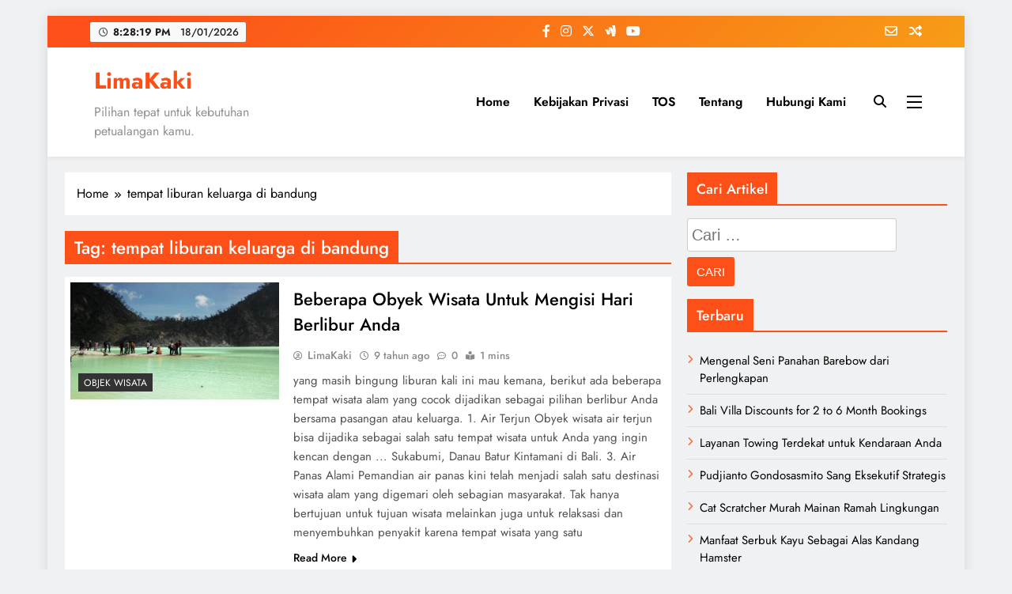

--- FILE ---
content_type: text/html; charset=UTF-8
request_url: https://limakaki.com/tag/tempat-liburan-keluarga-di-bandung
body_size: 29584
content:
<!doctype html><html dir="ltr" lang="id" prefix="og: https://ogp.me/ns#"><head><meta charset="UTF-8"><meta name="viewport" content="width=device-width, initial-scale=1"><link rel="profile" href="https://gmpg.org/xfn/11"><title>LimaKaki: tempat liburan keluarga di bandung</title><style>img:is([sizes="auto" i], [sizes^="auto," i]) { contain-intrinsic-size: 3000px 1500px }</style><meta name="robots" content="max-snippet:-1, max-image-preview:large, max-video-preview:-1" /><link rel="canonical" href="https://limakaki.com/tag/tempat-liburan-keluarga-di-bandung" /><link rel="next" href="https://limakaki.com/tag/tempat-liburan-keluarga-di-bandung/page/2" /><meta name="generator" content="All in One SEO (AIOSEO) 4.9.3" /> <script type="application/ld+json" class="aioseo-schema">{"@context":"https:\/\/schema.org","@graph":[{"@type":"BreadcrumbList","@id":"https:\/\/limakaki.com\/tag\/tempat-liburan-keluarga-di-bandung#breadcrumblist","itemListElement":[{"@type":"ListItem","@id":"https:\/\/limakaki.com#listItem","position":1,"name":"Home","item":"https:\/\/limakaki.com","nextItem":{"@type":"ListItem","@id":"https:\/\/limakaki.com\/tag\/tempat-liburan-keluarga-di-bandung#listItem","name":"tempat liburan keluarga di bandung"}},{"@type":"ListItem","@id":"https:\/\/limakaki.com\/tag\/tempat-liburan-keluarga-di-bandung#listItem","position":2,"name":"tempat liburan keluarga di bandung","previousItem":{"@type":"ListItem","@id":"https:\/\/limakaki.com#listItem","name":"Home"}}]},{"@type":"CollectionPage","@id":"https:\/\/limakaki.com\/tag\/tempat-liburan-keluarga-di-bandung#collectionpage","url":"https:\/\/limakaki.com\/tag\/tempat-liburan-keluarga-di-bandung","name":"LimaKaki: tempat liburan keluarga di bandung","inLanguage":"id-ID","isPartOf":{"@id":"https:\/\/limakaki.com\/#website"},"breadcrumb":{"@id":"https:\/\/limakaki.com\/tag\/tempat-liburan-keluarga-di-bandung#breadcrumblist"}},{"@type":"Organization","@id":"https:\/\/limakaki.com\/#organization","name":"LimaKaki","description":"Pilihan tepat untuk kebutuhan petualangan kamu.","url":"https:\/\/limakaki.com\/"},{"@type":"WebSite","@id":"https:\/\/limakaki.com\/#website","url":"https:\/\/limakaki.com\/","name":"LimaKaki","description":"Pilihan tepat untuk kebutuhan petualangan kamu.","inLanguage":"id-ID","publisher":{"@id":"https:\/\/limakaki.com\/#organization"}}]}</script> <link rel="alternate" type="application/rss+xml" title="LimaKaki &raquo; Feed" href="https://limakaki.com/feed" /><link rel="alternate" type="application/rss+xml" title="LimaKaki &raquo; Umpan Komentar" href="https://limakaki.com/comments/feed" /><link rel="alternate" type="application/rss+xml" title="LimaKaki &raquo; tempat liburan keluarga di bandung Umpan Tag" href="https://limakaki.com/tag/tempat-liburan-keluarga-di-bandung/feed" /><link data-optimized="1" rel='stylesheet' id='wp-block-library-css' href='https://limakaki.com/wp-content/litespeed/css/f6fc99fc27de7e06d4cd5ac9a151a4fd.css?ver=64ca4' media='all' /><style id='classic-theme-styles-inline-css'>/*! This file is auto-generated */
.wp-block-button__link{color:#fff;background-color:#32373c;border-radius:9999px;box-shadow:none;text-decoration:none;padding:calc(.667em + 2px) calc(1.333em + 2px);font-size:1.125em}.wp-block-file__button{background:#32373c;color:#fff;text-decoration:none}</style><link data-optimized="1" rel='stylesheet' id='aioseo/css/src/vue/standalone/blocks/table-of-contents/global.scss-css' href='https://limakaki.com/wp-content/litespeed/css/7347665fb85d768dbd0051bbc110c150.css?ver=b319d' media='all' /><style id='global-styles-inline-css'>:root{--wp--preset--aspect-ratio--square: 1;--wp--preset--aspect-ratio--4-3: 4/3;--wp--preset--aspect-ratio--3-4: 3/4;--wp--preset--aspect-ratio--3-2: 3/2;--wp--preset--aspect-ratio--2-3: 2/3;--wp--preset--aspect-ratio--16-9: 16/9;--wp--preset--aspect-ratio--9-16: 9/16;--wp--preset--color--black: #000000;--wp--preset--color--cyan-bluish-gray: #abb8c3;--wp--preset--color--white: #ffffff;--wp--preset--color--pale-pink: #f78da7;--wp--preset--color--vivid-red: #cf2e2e;--wp--preset--color--luminous-vivid-orange: #ff6900;--wp--preset--color--luminous-vivid-amber: #fcb900;--wp--preset--color--light-green-cyan: #7bdcb5;--wp--preset--color--vivid-green-cyan: #00d084;--wp--preset--color--pale-cyan-blue: #8ed1fc;--wp--preset--color--vivid-cyan-blue: #0693e3;--wp--preset--color--vivid-purple: #9b51e0;--wp--preset--gradient--vivid-cyan-blue-to-vivid-purple: linear-gradient(135deg,rgba(6,147,227,1) 0%,rgb(155,81,224) 100%);--wp--preset--gradient--light-green-cyan-to-vivid-green-cyan: linear-gradient(135deg,rgb(122,220,180) 0%,rgb(0,208,130) 100%);--wp--preset--gradient--luminous-vivid-amber-to-luminous-vivid-orange: linear-gradient(135deg,rgba(252,185,0,1) 0%,rgba(255,105,0,1) 100%);--wp--preset--gradient--luminous-vivid-orange-to-vivid-red: linear-gradient(135deg,rgba(255,105,0,1) 0%,rgb(207,46,46) 100%);--wp--preset--gradient--very-light-gray-to-cyan-bluish-gray: linear-gradient(135deg,rgb(238,238,238) 0%,rgb(169,184,195) 100%);--wp--preset--gradient--cool-to-warm-spectrum: linear-gradient(135deg,rgb(74,234,220) 0%,rgb(151,120,209) 20%,rgb(207,42,186) 40%,rgb(238,44,130) 60%,rgb(251,105,98) 80%,rgb(254,248,76) 100%);--wp--preset--gradient--blush-light-purple: linear-gradient(135deg,rgb(255,206,236) 0%,rgb(152,150,240) 100%);--wp--preset--gradient--blush-bordeaux: linear-gradient(135deg,rgb(254,205,165) 0%,rgb(254,45,45) 50%,rgb(107,0,62) 100%);--wp--preset--gradient--luminous-dusk: linear-gradient(135deg,rgb(255,203,112) 0%,rgb(199,81,192) 50%,rgb(65,88,208) 100%);--wp--preset--gradient--pale-ocean: linear-gradient(135deg,rgb(255,245,203) 0%,rgb(182,227,212) 50%,rgb(51,167,181) 100%);--wp--preset--gradient--electric-grass: linear-gradient(135deg,rgb(202,248,128) 0%,rgb(113,206,126) 100%);--wp--preset--gradient--midnight: linear-gradient(135deg,rgb(2,3,129) 0%,rgb(40,116,252) 100%);--wp--preset--font-size--small: 13px;--wp--preset--font-size--medium: 20px;--wp--preset--font-size--large: 36px;--wp--preset--font-size--x-large: 42px;--wp--preset--spacing--20: 0.44rem;--wp--preset--spacing--30: 0.67rem;--wp--preset--spacing--40: 1rem;--wp--preset--spacing--50: 1.5rem;--wp--preset--spacing--60: 2.25rem;--wp--preset--spacing--70: 3.38rem;--wp--preset--spacing--80: 5.06rem;--wp--preset--shadow--natural: 6px 6px 9px rgba(0, 0, 0, 0.2);--wp--preset--shadow--deep: 12px 12px 50px rgba(0, 0, 0, 0.4);--wp--preset--shadow--sharp: 6px 6px 0px rgba(0, 0, 0, 0.2);--wp--preset--shadow--outlined: 6px 6px 0px -3px rgba(255, 255, 255, 1), 6px 6px rgba(0, 0, 0, 1);--wp--preset--shadow--crisp: 6px 6px 0px rgba(0, 0, 0, 1);}:where(.is-layout-flex){gap: 0.5em;}:where(.is-layout-grid){gap: 0.5em;}body .is-layout-flex{display: flex;}.is-layout-flex{flex-wrap: wrap;align-items: center;}.is-layout-flex > :is(*, div){margin: 0;}body .is-layout-grid{display: grid;}.is-layout-grid > :is(*, div){margin: 0;}:where(.wp-block-columns.is-layout-flex){gap: 2em;}:where(.wp-block-columns.is-layout-grid){gap: 2em;}:where(.wp-block-post-template.is-layout-flex){gap: 1.25em;}:where(.wp-block-post-template.is-layout-grid){gap: 1.25em;}.has-black-color{color: var(--wp--preset--color--black) !important;}.has-cyan-bluish-gray-color{color: var(--wp--preset--color--cyan-bluish-gray) !important;}.has-white-color{color: var(--wp--preset--color--white) !important;}.has-pale-pink-color{color: var(--wp--preset--color--pale-pink) !important;}.has-vivid-red-color{color: var(--wp--preset--color--vivid-red) !important;}.has-luminous-vivid-orange-color{color: var(--wp--preset--color--luminous-vivid-orange) !important;}.has-luminous-vivid-amber-color{color: var(--wp--preset--color--luminous-vivid-amber) !important;}.has-light-green-cyan-color{color: var(--wp--preset--color--light-green-cyan) !important;}.has-vivid-green-cyan-color{color: var(--wp--preset--color--vivid-green-cyan) !important;}.has-pale-cyan-blue-color{color: var(--wp--preset--color--pale-cyan-blue) !important;}.has-vivid-cyan-blue-color{color: var(--wp--preset--color--vivid-cyan-blue) !important;}.has-vivid-purple-color{color: var(--wp--preset--color--vivid-purple) !important;}.has-black-background-color{background-color: var(--wp--preset--color--black) !important;}.has-cyan-bluish-gray-background-color{background-color: var(--wp--preset--color--cyan-bluish-gray) !important;}.has-white-background-color{background-color: var(--wp--preset--color--white) !important;}.has-pale-pink-background-color{background-color: var(--wp--preset--color--pale-pink) !important;}.has-vivid-red-background-color{background-color: var(--wp--preset--color--vivid-red) !important;}.has-luminous-vivid-orange-background-color{background-color: var(--wp--preset--color--luminous-vivid-orange) !important;}.has-luminous-vivid-amber-background-color{background-color: var(--wp--preset--color--luminous-vivid-amber) !important;}.has-light-green-cyan-background-color{background-color: var(--wp--preset--color--light-green-cyan) !important;}.has-vivid-green-cyan-background-color{background-color: var(--wp--preset--color--vivid-green-cyan) !important;}.has-pale-cyan-blue-background-color{background-color: var(--wp--preset--color--pale-cyan-blue) !important;}.has-vivid-cyan-blue-background-color{background-color: var(--wp--preset--color--vivid-cyan-blue) !important;}.has-vivid-purple-background-color{background-color: var(--wp--preset--color--vivid-purple) !important;}.has-black-border-color{border-color: var(--wp--preset--color--black) !important;}.has-cyan-bluish-gray-border-color{border-color: var(--wp--preset--color--cyan-bluish-gray) !important;}.has-white-border-color{border-color: var(--wp--preset--color--white) !important;}.has-pale-pink-border-color{border-color: var(--wp--preset--color--pale-pink) !important;}.has-vivid-red-border-color{border-color: var(--wp--preset--color--vivid-red) !important;}.has-luminous-vivid-orange-border-color{border-color: var(--wp--preset--color--luminous-vivid-orange) !important;}.has-luminous-vivid-amber-border-color{border-color: var(--wp--preset--color--luminous-vivid-amber) !important;}.has-light-green-cyan-border-color{border-color: var(--wp--preset--color--light-green-cyan) !important;}.has-vivid-green-cyan-border-color{border-color: var(--wp--preset--color--vivid-green-cyan) !important;}.has-pale-cyan-blue-border-color{border-color: var(--wp--preset--color--pale-cyan-blue) !important;}.has-vivid-cyan-blue-border-color{border-color: var(--wp--preset--color--vivid-cyan-blue) !important;}.has-vivid-purple-border-color{border-color: var(--wp--preset--color--vivid-purple) !important;}.has-vivid-cyan-blue-to-vivid-purple-gradient-background{background: var(--wp--preset--gradient--vivid-cyan-blue-to-vivid-purple) !important;}.has-light-green-cyan-to-vivid-green-cyan-gradient-background{background: var(--wp--preset--gradient--light-green-cyan-to-vivid-green-cyan) !important;}.has-luminous-vivid-amber-to-luminous-vivid-orange-gradient-background{background: var(--wp--preset--gradient--luminous-vivid-amber-to-luminous-vivid-orange) !important;}.has-luminous-vivid-orange-to-vivid-red-gradient-background{background: var(--wp--preset--gradient--luminous-vivid-orange-to-vivid-red) !important;}.has-very-light-gray-to-cyan-bluish-gray-gradient-background{background: var(--wp--preset--gradient--very-light-gray-to-cyan-bluish-gray) !important;}.has-cool-to-warm-spectrum-gradient-background{background: var(--wp--preset--gradient--cool-to-warm-spectrum) !important;}.has-blush-light-purple-gradient-background{background: var(--wp--preset--gradient--blush-light-purple) !important;}.has-blush-bordeaux-gradient-background{background: var(--wp--preset--gradient--blush-bordeaux) !important;}.has-luminous-dusk-gradient-background{background: var(--wp--preset--gradient--luminous-dusk) !important;}.has-pale-ocean-gradient-background{background: var(--wp--preset--gradient--pale-ocean) !important;}.has-electric-grass-gradient-background{background: var(--wp--preset--gradient--electric-grass) !important;}.has-midnight-gradient-background{background: var(--wp--preset--gradient--midnight) !important;}.has-small-font-size{font-size: var(--wp--preset--font-size--small) !important;}.has-medium-font-size{font-size: var(--wp--preset--font-size--medium) !important;}.has-large-font-size{font-size: var(--wp--preset--font-size--large) !important;}.has-x-large-font-size{font-size: var(--wp--preset--font-size--x-large) !important;}
:where(.wp-block-post-template.is-layout-flex){gap: 1.25em;}:where(.wp-block-post-template.is-layout-grid){gap: 1.25em;}
:where(.wp-block-columns.is-layout-flex){gap: 2em;}:where(.wp-block-columns.is-layout-grid){gap: 2em;}
:root :where(.wp-block-pullquote){font-size: 1.5em;line-height: 1.6;}</style><link data-optimized="1" rel='stylesheet' id='ez-toc-css' href='https://limakaki.com/wp-content/litespeed/css/5f45e48199ac91a45df35ed0d5fbf570.css?ver=e59f2' media='all' /><style id='ez-toc-inline-css'>div#ez-toc-container .ez-toc-title {font-size: 120%;}div#ez-toc-container .ez-toc-title {font-weight: 500;}div#ez-toc-container ul li , div#ez-toc-container ul li a {font-size: 95%;}div#ez-toc-container ul li , div#ez-toc-container ul li a {font-weight: 500;}div#ez-toc-container nav ul ul li {font-size: 90%;}.ez-toc-box-title {font-weight: bold; margin-bottom: 10px; text-align: center; text-transform: uppercase; letter-spacing: 1px; color: #666; padding-bottom: 5px;position:absolute;top:-4%;left:5%;background-color: inherit;transition: top 0.3s ease;}.ez-toc-box-title.toc-closed {top:-25%;}
.ez-toc-container-direction {direction: ltr;}.ez-toc-counter ul{counter-reset: item ;}.ez-toc-counter nav ul li a::before {content: counters(item, '.', decimal) '. ';display: inline-block;counter-increment: item;flex-grow: 0;flex-shrink: 0;margin-right: .2em; float: left; }.ez-toc-widget-direction {direction: ltr;}.ez-toc-widget-container ul{counter-reset: item ;}.ez-toc-widget-container nav ul li a::before {content: counters(item, '.', decimal) '. ';display: inline-block;counter-increment: item;flex-grow: 0;flex-shrink: 0;margin-right: .2em; float: left; }</style><link data-optimized="1" rel='stylesheet' id='fontawesome-css' href='https://limakaki.com/wp-content/litespeed/css/66d869c2fe7847e8323f590e1dc1e891.css?ver=98e50' media='all' /><link data-optimized="1" rel='stylesheet' id='slick-css' href='https://limakaki.com/wp-content/litespeed/css/898d0d433b3f17888d8f736fda670504.css?ver=335bc' media='all' /><link data-optimized="1" rel='stylesheet' id='digital-newspaper-typo-fonts-css' href='https://limakaki.com/wp-content/litespeed/css/4860f8b0010eb9db82cf71722062fb7e.css?ver=2fb7e' media='all' /><link data-optimized="1" rel='stylesheet' id='digital-newspaper-style-css' href='https://limakaki.com/wp-content/litespeed/css/2a5d561f67f693f434c8fabd6a155fe7.css?ver=ad9fa' media='all' /><style id='digital-newspaper-style-inline-css'>body.digital_newspaper_font_typography{ --digital-newspaper-global-preset-color-1: #FD4F18;}
 body.digital_newspaper_font_typography{ --digital-newspaper-global-preset-color-2: #27272a;}
 body.digital_newspaper_font_typography{ --digital-newspaper-global-preset-color-3: #ef4444;}
 body.digital_newspaper_font_typography{ --digital-newspaper-global-preset-color-4: #eab308;}
 body.digital_newspaper_font_typography{ --digital-newspaper-global-preset-color-5: #84cc16;}
 body.digital_newspaper_font_typography{ --digital-newspaper-global-preset-color-6: #22c55e;}
 body.digital_newspaper_font_typography{ --digital-newspaper-global-preset-color-7: #06b6d4;}
 body.digital_newspaper_font_typography{ --digital-newspaper-global-preset-color-8: #0284c7;}
 body.digital_newspaper_font_typography{ --digital-newspaper-global-preset-color-9: #6366f1;}
 body.digital_newspaper_font_typography{ --digital-newspaper-global-preset-color-10: #84cc16;}
 body.digital_newspaper_font_typography{ --digital-newspaper-global-preset-color-11: #a855f7;}
 body.digital_newspaper_font_typography{ --digital-newspaper-global-preset-color-12: #f43f5e;}
 body.digital_newspaper_font_typography{ --digital-newspaper-global-preset-gradient-color-1: linear-gradient( 135deg, #485563 10%, #29323c 100%);}
 body.digital_newspaper_font_typography{ --digital-newspaper-global-preset-gradient-color-2: linear-gradient( 135deg, #FF512F 10%, #F09819 100%);}
 body.digital_newspaper_font_typography{ --digital-newspaper-global-preset-gradient-color-3: linear-gradient( 135deg, #00416A 10%, #E4E5E6 100%);}
 body.digital_newspaper_font_typography{ --digital-newspaper-global-preset-gradient-color-4: linear-gradient( 135deg, #CE9FFC 10%, #7367F0 100%);}
 body.digital_newspaper_font_typography{ --digital-newspaper-global-preset-gradient-color-5: linear-gradient( 135deg, #90F7EC 10%, #32CCBC 100%);}
 body.digital_newspaper_font_typography{ --digital-newspaper-global-preset-gradient-color-6: linear-gradient( 135deg, #81FBB8 10%, #28C76F 100%);}
 body.digital_newspaper_font_typography{ --digital-newspaper-global-preset-gradient-color-7: linear-gradient( 135deg, #EB3349 10%, #F45C43 100%);}
 body.digital_newspaper_font_typography{ --digital-newspaper-global-preset-gradient-color-8: linear-gradient( 135deg, #FFF720 10%, #3CD500 100%);}
 body.digital_newspaper_font_typography{ --digital-newspaper-global-preset-gradient-color-9: linear-gradient( 135deg, #FF96F9 10%, #C32BAC 100%);}
 body.digital_newspaper_font_typography{ --digital-newspaper-global-preset-gradient-color-10: linear-gradient( 135deg, #69FF97 10%, #00E4FF 100%);}
 body.digital_newspaper_font_typography{ --digital-newspaper-global-preset-gradient-color-11: linear-gradient( 135deg, #3C8CE7 10%, #00EAFF 100%);}
 body.digital_newspaper_font_typography{ --digital-newspaper-global-preset-gradient-color-12: linear-gradient( 135deg, #FF7AF5 10%, #513162 100%);}
.digital_newspaper_font_typography { --header-padding: 15px;} .digital_newspaper_font_typography { --header-padding-tablet: 10px;} .digital_newspaper_font_typography { --header-padding-smartphone: 10px;}.digital_newspaper_main_body .site-header.layout--default .top-header{ background: linear-gradient(135deg,rgb(253,79,24) 10%,rgb(247,157,22) 100%)}.digital_newspaper_font_typography { --site-title-family : Jost; }
.digital_newspaper_font_typography { --site-title-weight : 700; }
.digital_newspaper_font_typography { --site-title-texttransform : unset; }
.digital_newspaper_font_typography { --site-title-textdecoration : none; }
.digital_newspaper_font_typography { --site-title-size : 29px; }
.digital_newspaper_font_typography { --site-title-size-tab : 29px; }
.digital_newspaper_font_typography { --site-title-size-mobile : 29px; }
.digital_newspaper_font_typography { --site-title-lineheight : 45px; }
.digital_newspaper_font_typography { --site-title-lineheight-tab : 42px; }
.digital_newspaper_font_typography { --site-title-lineheight-mobile : 40px; }
.digital_newspaper_font_typography { --site-title-letterspacing : 0px; }
.digital_newspaper_font_typography { --site-title-letterspacing-tab : 0px; }
.digital_newspaper_font_typography { --site-title-letterspacing-mobile : 0px; }
.digital_newspaper_font_typography { --block-title-family : Jost; }
.digital_newspaper_font_typography { --block-title-weight : 500; }
.digital_newspaper_font_typography { --block-title-texttransform : unset; }
.digital_newspaper_font_typography { --block-title-textdecoration : none; }
.digital_newspaper_font_typography { --block-title-size : 26px; }
.digital_newspaper_font_typography { --block-title-size-tab : 26px; }
.digital_newspaper_font_typography { --block-title-size-mobile : 25px; }
.digital_newspaper_font_typography { --block-title-lineheight : 30px; }
.digital_newspaper_font_typography { --block-title-lineheight-tab : 30px; }
.digital_newspaper_font_typography { --block-title-lineheight-mobile : 30px; }
.digital_newspaper_font_typography { --block-title-letterspacing : 0px; }
.digital_newspaper_font_typography { --block-title-letterspacing-tab : 0px; }
.digital_newspaper_font_typography { --block-title-letterspacing-mobile : 0px; }
.digital_newspaper_font_typography { --post-title-family : Jost; }
.digital_newspaper_font_typography { --post-title-weight : 500; }
.digital_newspaper_font_typography { --post-title-texttransform : unset; }
.digital_newspaper_font_typography { --post-title-textdecoration : none; }
.digital_newspaper_font_typography { --post-title-size : 22px; }
.digital_newspaper_font_typography { --post-title-size-tab : 20px; }
.digital_newspaper_font_typography { --post-title-size-mobile : 19px; }
.digital_newspaper_font_typography { --post-title-lineheight : 27px; }
.digital_newspaper_font_typography { --post-title-lineheight-tab : 27px; }
.digital_newspaper_font_typography { --post-title-lineheight-mobile : 27px; }
.digital_newspaper_font_typography { --post-title-letterspacing : 0px; }
.digital_newspaper_font_typography { --post-title-letterspacing-tab : 0px; }
.digital_newspaper_font_typography { --post-title-letterspacing-mobile : 0px; }
.digital_newspaper_font_typography { --meta-family : Jost; }
.digital_newspaper_font_typography { --meta-weight : 500; }
.digital_newspaper_font_typography { --meta-texttransform : unset; }
.digital_newspaper_font_typography { --meta-textdecoration : none; }
.digital_newspaper_font_typography { --meta-size : 14px; }
.digital_newspaper_font_typography { --meta-size-tab : 14px; }
.digital_newspaper_font_typography { --meta-size-mobile : 14px; }
.digital_newspaper_font_typography { --meta-lineheight : 20px; }
.digital_newspaper_font_typography { --meta-lineheight-tab : 20px; }
.digital_newspaper_font_typography { --meta-lineheight-mobile : 20px; }
.digital_newspaper_font_typography { --meta-letterspacing : 0px; }
.digital_newspaper_font_typography { --meta-letterspacing-tab : 0px; }
.digital_newspaper_font_typography { --meta-letterspacing-mobile : 0px; }
.digital_newspaper_font_typography { --content-family : Jost; }
.digital_newspaper_font_typography { --content-weight : 400; }
.digital_newspaper_font_typography { --content-texttransform : unset; }
.digital_newspaper_font_typography { --content-textdecoration : none; }
.digital_newspaper_font_typography { --content-size : 15px; }
.digital_newspaper_font_typography { --content-size-tab : 15px; }
.digital_newspaper_font_typography { --content-size-mobile : 15px; }
.digital_newspaper_font_typography { --content-lineheight : 24px; }
.digital_newspaper_font_typography { --content-lineheight-tab : 24px; }
.digital_newspaper_font_typography { --content-lineheight-mobile : 24px; }
.digital_newspaper_font_typography { --content-letterspacing : 0px; }
.digital_newspaper_font_typography { --content-letterspacing-tab : 0px; }
.digital_newspaper_font_typography { --content-letterspacing-mobile : 0px; }
.digital_newspaper_font_typography { --menu-family : Jost; }
.digital_newspaper_font_typography { --menu-weight : 600; }
.digital_newspaper_font_typography { --menu-texttransform : unset; }
.digital_newspaper_font_typography { --menu-textdecoration : none; }
.digital_newspaper_font_typography { --menu-size : 15px; }
.digital_newspaper_font_typography { --menu-size-tab : 16px; }
.digital_newspaper_font_typography { --menu-size-mobile : 16px; }
.digital_newspaper_font_typography { --menu-lineheight : 24px; }
.digital_newspaper_font_typography { --menu-lineheight-tab : 24px; }
.digital_newspaper_font_typography { --menu-lineheight-mobile : 24px; }
.digital_newspaper_font_typography { --menu-letterspacing : 0px; }
.digital_newspaper_font_typography { --menu-letterspacing-tab : 0px; }
.digital_newspaper_font_typography { --menu-letterspacing-mobile : 0px; }
.digital_newspaper_font_typography { --submenu-family : Jost; }
.digital_newspaper_font_typography { --submenu-weight : 700; }
.digital_newspaper_font_typography { --submenu-texttransform : unset; }
.digital_newspaper_font_typography { --submenu-textdecoration : none; }
.digital_newspaper_font_typography { --submenu-size : 15px; }
.digital_newspaper_font_typography { --submenu-size-tab : 15px; }
.digital_newspaper_font_typography { --submenu-size-mobile : 15px; }
.digital_newspaper_font_typography { --submenu-lineheight : 24px; }
.digital_newspaper_font_typography { --submenu-lineheight-tab : 24px; }
.digital_newspaper_font_typography { --submenu-lineheight-mobile : 24px; }
.digital_newspaper_font_typography { --submenu-letterspacing : 0px; }
.digital_newspaper_font_typography { --submenu-letterspacing-tab : 0px; }
.digital_newspaper_font_typography { --submenu-letterspacing-mobile : 0px; }
.digital_newspaper_font_typography { --single-title-family : Jost; }
.digital_newspaper_font_typography { --single-title-weight : 700; }
.digital_newspaper_font_typography { --single-title-texttransform : unset; }
.digital_newspaper_font_typography { --single-title-textdecoration : none; }
.digital_newspaper_font_typography { --single-title-size : 34px; }
.digital_newspaper_font_typography { --single-title-size-tab : 32px; }
.digital_newspaper_font_typography { --single-title-size-mobile : 30px; }
.digital_newspaper_font_typography { --single-title-lineheight : 40px; }
.digital_newspaper_font_typography { --single-title-lineheight-tab : 40px; }
.digital_newspaper_font_typography { --single-title-lineheight-mobile : 35px; }
.digital_newspaper_font_typography { --single-title-letterspacing : 0px; }
.digital_newspaper_font_typography { --single-title-letterspacing-tab : 0px; }
.digital_newspaper_font_typography { --single-title-letterspacing-mobile : 0px; }
.digital_newspaper_font_typography { --single-meta-family : Jost; }
.digital_newspaper_font_typography { --single-meta-weight : 500; }
.digital_newspaper_font_typography { --single-meta-texttransform : unset; }
.digital_newspaper_font_typography { --single-meta-textdecoration : none; }
.digital_newspaper_font_typography { --single-meta-size : 14px; }
.digital_newspaper_font_typography { --single-meta-size-tab : 14px; }
.digital_newspaper_font_typography { --single-meta-size-mobile : 13px; }
.digital_newspaper_font_typography { --single-meta-lineheight : 22px; }
.digital_newspaper_font_typography { --single-meta-lineheight-tab : 22px; }
.digital_newspaper_font_typography { --single-meta-lineheight-mobile : 22px; }
.digital_newspaper_font_typography { --single-meta-letterspacing : 0px; }
.digital_newspaper_font_typography { --single-meta-letterspacing-tab : 0px; }
.digital_newspaper_font_typography { --single-meta-letterspacing-mobile : 0px; }
.digital_newspaper_font_typography { --single-content-family : Jost; }
.digital_newspaper_font_typography { --single-content-weight : 400; }
.digital_newspaper_font_typography { --single-content-texttransform : unset; }
.digital_newspaper_font_typography { --single-content-textdecoration : none; }
.digital_newspaper_font_typography { --single-content-size : 17px; }
.digital_newspaper_font_typography { --single-content-size-tab : 16px; }
.digital_newspaper_font_typography { --single-content-size-mobile : 16px; }
.digital_newspaper_font_typography { --single-content-lineheight : 27px; }
.digital_newspaper_font_typography { --single-content-lineheight-tab : 22px; }
.digital_newspaper_font_typography { --single-content-lineheight-mobile : 22px; }
.digital_newspaper_font_typography { --single-content-letterspacing : 0px; }
.digital_newspaper_font_typography { --single-content-letterspacing-tab : 0px; }
.digital_newspaper_font_typography { --single-content-letterspacing-mobile : 0px; }
body .site-branding img.custom-logo{ width: 230px; }@media(max-width: 940px) { body .site-branding img.custom-logo{ width: 200px; } }
@media(max-width: 610px) { body .site-branding img.custom-logo{ width: 200px; } }
.digital_newspaper_main_body { --site-bk-color: #F0F1F2} body.digital_newspaper_font_typography{ --digital-newspaper-animation-object-color: #FD4F18;}
@media(max-width: 610px) { .ads-banner{ display : block;} }@media(max-width: 610px) { body #digital-newspaper-scroll-to-top.show{ display : none;} } body.digital_newspaper_main_body{ --theme-color-red: #FD4F18;} body.digital_newspaper_dark_mode{ --theme-color-red: #FD4F18;}body .post-categories .cat-item.cat-8418 { background-color : #333333} body .post-categories .cat-item.cat-8418:hover { background-color : #FD4F18} body .digital-newspaper-category-no-bk .post-categories .cat-item.cat-8418 a { color : #333333} body .digital-newspaper-category-no-bk .post-categories .cat-item.cat-8418 a:hover { color : #FD4F18;} body .post-categories .cat-item.cat-6749 { background-color : #333333} body .post-categories .cat-item.cat-6749:hover { background-color : #FD4F18} body .digital-newspaper-category-no-bk .post-categories .cat-item.cat-6749 a { color : #333333} body .digital-newspaper-category-no-bk .post-categories .cat-item.cat-6749 a:hover { color : #FD4F18;} body .post-categories .cat-item.cat-221 { background-color : #333333} body .post-categories .cat-item.cat-221:hover { background-color : #FD4F18} body .digital-newspaper-category-no-bk .post-categories .cat-item.cat-221 a { color : #333333} body .digital-newspaper-category-no-bk .post-categories .cat-item.cat-221 a:hover { color : #FD4F18;} body .post-categories .cat-item.cat-8589 { background-color : #333333} body .post-categories .cat-item.cat-8589:hover { background-color : #FD4F18} body .digital-newspaper-category-no-bk .post-categories .cat-item.cat-8589 a { color : #333333} body .digital-newspaper-category-no-bk .post-categories .cat-item.cat-8589 a:hover { color : #FD4F18;} body .post-categories .cat-item.cat-11174 { background-color : #333333} body .post-categories .cat-item.cat-11174:hover { background-color : #FD4F18} body .digital-newspaper-category-no-bk .post-categories .cat-item.cat-11174 a { color : #333333} body .digital-newspaper-category-no-bk .post-categories .cat-item.cat-11174 a:hover { color : #FD4F18;} body .post-categories .cat-item.cat-13177 { background-color : #333333} body .post-categories .cat-item.cat-13177:hover { background-color : #FD4F18} body .digital-newspaper-category-no-bk .post-categories .cat-item.cat-13177 a { color : #333333} body .digital-newspaper-category-no-bk .post-categories .cat-item.cat-13177 a:hover { color : #FD4F18;} body .post-categories .cat-item.cat-12612 { background-color : #333333} body .post-categories .cat-item.cat-12612:hover { background-color : #FD4F18} body .digital-newspaper-category-no-bk .post-categories .cat-item.cat-12612 a { color : #333333} body .digital-newspaper-category-no-bk .post-categories .cat-item.cat-12612 a:hover { color : #FD4F18;} body .post-categories .cat-item.cat-11054 { background-color : #333333} body .post-categories .cat-item.cat-11054:hover { background-color : #FD4F18} body .digital-newspaper-category-no-bk .post-categories .cat-item.cat-11054 a { color : #333333} body .digital-newspaper-category-no-bk .post-categories .cat-item.cat-11054 a:hover { color : #FD4F18;} body .post-categories .cat-item.cat-14656 { background-color : #333333} body .post-categories .cat-item.cat-14656:hover { background-color : #FD4F18} body .digital-newspaper-category-no-bk .post-categories .cat-item.cat-14656 a { color : #333333} body .digital-newspaper-category-no-bk .post-categories .cat-item.cat-14656 a:hover { color : #FD4F18;} body .post-categories .cat-item.cat-14485 { background-color : #333333} body .post-categories .cat-item.cat-14485:hover { background-color : #FD4F18} body .digital-newspaper-category-no-bk .post-categories .cat-item.cat-14485 a { color : #333333} body .digital-newspaper-category-no-bk .post-categories .cat-item.cat-14485 a:hover { color : #FD4F18;} body .post-categories .cat-item.cat-15126 { background-color : #333333} body .post-categories .cat-item.cat-15126:hover { background-color : #FD4F18} body .digital-newspaper-category-no-bk .post-categories .cat-item.cat-15126 a { color : #333333} body .digital-newspaper-category-no-bk .post-categories .cat-item.cat-15126 a:hover { color : #FD4F18;} body .post-categories .cat-item.cat-16684 { background-color : #333333} body .post-categories .cat-item.cat-16684:hover { background-color : #FD4F18} body .digital-newspaper-category-no-bk .post-categories .cat-item.cat-16684 a { color : #333333} body .digital-newspaper-category-no-bk .post-categories .cat-item.cat-16684 a:hover { color : #FD4F18;} body .post-categories .cat-item.cat-16381 { background-color : #333333} body .post-categories .cat-item.cat-16381:hover { background-color : #FD4F18} body .digital-newspaper-category-no-bk .post-categories .cat-item.cat-16381 a { color : #333333} body .digital-newspaper-category-no-bk .post-categories .cat-item.cat-16381 a:hover { color : #FD4F18;} body .post-categories .cat-item.cat-14981 { background-color : #333333} body .post-categories .cat-item.cat-14981:hover { background-color : #FD4F18} body .digital-newspaper-category-no-bk .post-categories .cat-item.cat-14981 a { color : #333333} body .digital-newspaper-category-no-bk .post-categories .cat-item.cat-14981 a:hover { color : #FD4F18;} body .post-categories .cat-item.cat-15075 { background-color : #333333} body .post-categories .cat-item.cat-15075:hover { background-color : #FD4F18} body .digital-newspaper-category-no-bk .post-categories .cat-item.cat-15075 a { color : #333333} body .digital-newspaper-category-no-bk .post-categories .cat-item.cat-15075 a:hover { color : #FD4F18;} body .post-categories .cat-item.cat-14868 { background-color : #333333} body .post-categories .cat-item.cat-14868:hover { background-color : #FD4F18} body .digital-newspaper-category-no-bk .post-categories .cat-item.cat-14868 a { color : #333333} body .digital-newspaper-category-no-bk .post-categories .cat-item.cat-14868 a:hover { color : #FD4F18;} body .post-categories .cat-item.cat-15444 { background-color : #333333} body .post-categories .cat-item.cat-15444:hover { background-color : #FD4F18} body .digital-newspaper-category-no-bk .post-categories .cat-item.cat-15444 a { color : #333333} body .digital-newspaper-category-no-bk .post-categories .cat-item.cat-15444 a:hover { color : #FD4F18;} body .post-categories .cat-item.cat-11613 { background-color : #333333} body .post-categories .cat-item.cat-11613:hover { background-color : #FD4F18} body .digital-newspaper-category-no-bk .post-categories .cat-item.cat-11613 a { color : #333333} body .digital-newspaper-category-no-bk .post-categories .cat-item.cat-11613 a:hover { color : #FD4F18;} body .post-categories .cat-item.cat-11568 { background-color : #333333} body .post-categories .cat-item.cat-11568:hover { background-color : #FD4F18} body .digital-newspaper-category-no-bk .post-categories .cat-item.cat-11568 a { color : #333333} body .digital-newspaper-category-no-bk .post-categories .cat-item.cat-11568 a:hover { color : #FD4F18;} body .post-categories .cat-item.cat-14424 { background-color : #333333} body .post-categories .cat-item.cat-14424:hover { background-color : #FD4F18} body .digital-newspaper-category-no-bk .post-categories .cat-item.cat-14424 a { color : #333333} body .digital-newspaper-category-no-bk .post-categories .cat-item.cat-14424 a:hover { color : #FD4F18;} body .post-categories .cat-item.cat-15190 { background-color : #333333} body .post-categories .cat-item.cat-15190:hover { background-color : #FD4F18} body .digital-newspaper-category-no-bk .post-categories .cat-item.cat-15190 a { color : #333333} body .digital-newspaper-category-no-bk .post-categories .cat-item.cat-15190 a:hover { color : #FD4F18;} body .post-categories .cat-item.cat-14709 { background-color : #333333} body .post-categories .cat-item.cat-14709:hover { background-color : #FD4F18} body .digital-newspaper-category-no-bk .post-categories .cat-item.cat-14709 a { color : #333333} body .digital-newspaper-category-no-bk .post-categories .cat-item.cat-14709 a:hover { color : #FD4F18;} body .post-categories .cat-item.cat-16402 { background-color : #333333} body .post-categories .cat-item.cat-16402:hover { background-color : #FD4F18} body .digital-newspaper-category-no-bk .post-categories .cat-item.cat-16402 a { color : #333333} body .digital-newspaper-category-no-bk .post-categories .cat-item.cat-16402 a:hover { color : #FD4F18;} body .post-categories .cat-item.cat-14928 { background-color : #333333} body .post-categories .cat-item.cat-14928:hover { background-color : #FD4F18} body .digital-newspaper-category-no-bk .post-categories .cat-item.cat-14928 a { color : #333333} body .digital-newspaper-category-no-bk .post-categories .cat-item.cat-14928 a:hover { color : #FD4F18;} body .post-categories .cat-item.cat-15035 { background-color : #333333} body .post-categories .cat-item.cat-15035:hover { background-color : #FD4F18} body .digital-newspaper-category-no-bk .post-categories .cat-item.cat-15035 a { color : #333333} body .digital-newspaper-category-no-bk .post-categories .cat-item.cat-15035 a:hover { color : #FD4F18;} body .post-categories .cat-item.cat-14885 { background-color : #333333} body .post-categories .cat-item.cat-14885:hover { background-color : #FD4F18} body .digital-newspaper-category-no-bk .post-categories .cat-item.cat-14885 a { color : #333333} body .digital-newspaper-category-no-bk .post-categories .cat-item.cat-14885 a:hover { color : #FD4F18;} body .post-categories .cat-item.cat-16665 { background-color : #333333} body .post-categories .cat-item.cat-16665:hover { background-color : #FD4F18} body .digital-newspaper-category-no-bk .post-categories .cat-item.cat-16665 a { color : #333333} body .digital-newspaper-category-no-bk .post-categories .cat-item.cat-16665 a:hover { color : #FD4F18;} body .post-categories .cat-item.cat-11143 { background-color : #333333} body .post-categories .cat-item.cat-11143:hover { background-color : #FD4F18} body .digital-newspaper-category-no-bk .post-categories .cat-item.cat-11143 a { color : #333333} body .digital-newspaper-category-no-bk .post-categories .cat-item.cat-11143 a:hover { color : #FD4F18;} body .post-categories .cat-item.cat-11656 { background-color : #333333} body .post-categories .cat-item.cat-11656:hover { background-color : #FD4F18} body .digital-newspaper-category-no-bk .post-categories .cat-item.cat-11656 a { color : #333333} body .digital-newspaper-category-no-bk .post-categories .cat-item.cat-11656 a:hover { color : #FD4F18;} body .post-categories .cat-item.cat-12037 { background-color : #333333} body .post-categories .cat-item.cat-12037:hover { background-color : #FD4F18} body .digital-newspaper-category-no-bk .post-categories .cat-item.cat-12037 a { color : #333333} body .digital-newspaper-category-no-bk .post-categories .cat-item.cat-12037 a:hover { color : #FD4F18;} body .post-categories .cat-item.cat-10904 { background-color : #333333} body .post-categories .cat-item.cat-10904:hover { background-color : #FD4F18} body .digital-newspaper-category-no-bk .post-categories .cat-item.cat-10904 a { color : #333333} body .digital-newspaper-category-no-bk .post-categories .cat-item.cat-10904 a:hover { color : #FD4F18;} body .post-categories .cat-item.cat-15714 { background-color : #333333} body .post-categories .cat-item.cat-15714:hover { background-color : #FD4F18} body .digital-newspaper-category-no-bk .post-categories .cat-item.cat-15714 a { color : #333333} body .digital-newspaper-category-no-bk .post-categories .cat-item.cat-15714 a:hover { color : #FD4F18;} body .post-categories .cat-item.cat-11722 { background-color : #333333} body .post-categories .cat-item.cat-11722:hover { background-color : #FD4F18} body .digital-newspaper-category-no-bk .post-categories .cat-item.cat-11722 a { color : #333333} body .digital-newspaper-category-no-bk .post-categories .cat-item.cat-11722 a:hover { color : #FD4F18;} body .post-categories .cat-item.cat-11707 { background-color : #333333} body .post-categories .cat-item.cat-11707:hover { background-color : #FD4F18} body .digital-newspaper-category-no-bk .post-categories .cat-item.cat-11707 a { color : #333333} body .digital-newspaper-category-no-bk .post-categories .cat-item.cat-11707 a:hover { color : #FD4F18;} body .post-categories .cat-item.cat-15415 { background-color : #333333} body .post-categories .cat-item.cat-15415:hover { background-color : #FD4F18} body .digital-newspaper-category-no-bk .post-categories .cat-item.cat-15415 a { color : #333333} body .digital-newspaper-category-no-bk .post-categories .cat-item.cat-15415 a:hover { color : #FD4F18;} body .post-categories .cat-item.cat-14696 { background-color : #333333} body .post-categories .cat-item.cat-14696:hover { background-color : #FD4F18} body .digital-newspaper-category-no-bk .post-categories .cat-item.cat-14696 a { color : #333333} body .digital-newspaper-category-no-bk .post-categories .cat-item.cat-14696 a:hover { color : #FD4F18;} body .post-categories .cat-item.cat-15273 { background-color : #333333} body .post-categories .cat-item.cat-15273:hover { background-color : #FD4F18} body .digital-newspaper-category-no-bk .post-categories .cat-item.cat-15273 a { color : #333333} body .digital-newspaper-category-no-bk .post-categories .cat-item.cat-15273 a:hover { color : #FD4F18;} body .post-categories .cat-item.cat-15395 { background-color : #333333} body .post-categories .cat-item.cat-15395:hover { background-color : #FD4F18} body .digital-newspaper-category-no-bk .post-categories .cat-item.cat-15395 a { color : #333333} body .digital-newspaper-category-no-bk .post-categories .cat-item.cat-15395 a:hover { color : #FD4F18;} body .post-categories .cat-item.cat-13782 { background-color : #333333} body .post-categories .cat-item.cat-13782:hover { background-color : #FD4F18} body .digital-newspaper-category-no-bk .post-categories .cat-item.cat-13782 a { color : #333333} body .digital-newspaper-category-no-bk .post-categories .cat-item.cat-13782 a:hover { color : #FD4F18;} body .post-categories .cat-item.cat-15306 { background-color : #333333} body .post-categories .cat-item.cat-15306:hover { background-color : #FD4F18} body .digital-newspaper-category-no-bk .post-categories .cat-item.cat-15306 a { color : #333333} body .digital-newspaper-category-no-bk .post-categories .cat-item.cat-15306 a:hover { color : #FD4F18;} body .post-categories .cat-item.cat-15208 { background-color : #333333} body .post-categories .cat-item.cat-15208:hover { background-color : #FD4F18} body .digital-newspaper-category-no-bk .post-categories .cat-item.cat-15208 a { color : #333333} body .digital-newspaper-category-no-bk .post-categories .cat-item.cat-15208 a:hover { color : #FD4F18;} body .post-categories .cat-item.cat-16427 { background-color : #333333} body .post-categories .cat-item.cat-16427:hover { background-color : #FD4F18} body .digital-newspaper-category-no-bk .post-categories .cat-item.cat-16427 a { color : #333333} body .digital-newspaper-category-no-bk .post-categories .cat-item.cat-16427 a:hover { color : #FD4F18;} body .post-categories .cat-item.cat-11454 { background-color : #333333} body .post-categories .cat-item.cat-11454:hover { background-color : #FD4F18} body .digital-newspaper-category-no-bk .post-categories .cat-item.cat-11454 a { color : #333333} body .digital-newspaper-category-no-bk .post-categories .cat-item.cat-11454 a:hover { color : #FD4F18;} body .post-categories .cat-item.cat-13125 { background-color : #333333} body .post-categories .cat-item.cat-13125:hover { background-color : #FD4F18} body .digital-newspaper-category-no-bk .post-categories .cat-item.cat-13125 a { color : #333333} body .digital-newspaper-category-no-bk .post-categories .cat-item.cat-13125 a:hover { color : #FD4F18;} body .post-categories .cat-item.cat-14542 { background-color : #333333} body .post-categories .cat-item.cat-14542:hover { background-color : #FD4F18} body .digital-newspaper-category-no-bk .post-categories .cat-item.cat-14542 a { color : #333333} body .digital-newspaper-category-no-bk .post-categories .cat-item.cat-14542 a:hover { color : #FD4F18;} body .post-categories .cat-item.cat-13377 { background-color : #333333} body .post-categories .cat-item.cat-13377:hover { background-color : #FD4F18} body .digital-newspaper-category-no-bk .post-categories .cat-item.cat-13377 a { color : #333333} body .digital-newspaper-category-no-bk .post-categories .cat-item.cat-13377 a:hover { color : #FD4F18;} body .post-categories .cat-item.cat-15461 { background-color : #333333} body .post-categories .cat-item.cat-15461:hover { background-color : #FD4F18} body .digital-newspaper-category-no-bk .post-categories .cat-item.cat-15461 a { color : #333333} body .digital-newspaper-category-no-bk .post-categories .cat-item.cat-15461 a:hover { color : #FD4F18;} body .post-categories .cat-item.cat-14563 { background-color : #333333} body .post-categories .cat-item.cat-14563:hover { background-color : #FD4F18} body .digital-newspaper-category-no-bk .post-categories .cat-item.cat-14563 a { color : #333333} body .digital-newspaper-category-no-bk .post-categories .cat-item.cat-14563 a:hover { color : #FD4F18;} body .post-categories .cat-item.cat-10903 { background-color : #333333} body .post-categories .cat-item.cat-10903:hover { background-color : #FD4F18} body .digital-newspaper-category-no-bk .post-categories .cat-item.cat-10903 a { color : #333333} body .digital-newspaper-category-no-bk .post-categories .cat-item.cat-10903 a:hover { color : #FD4F18;} body .post-categories .cat-item.cat-15520 { background-color : #333333} body .post-categories .cat-item.cat-15520:hover { background-color : #FD4F18} body .digital-newspaper-category-no-bk .post-categories .cat-item.cat-15520 a { color : #333333} body .digital-newspaper-category-no-bk .post-categories .cat-item.cat-15520 a:hover { color : #FD4F18;} body .post-categories .cat-item.cat-14777 { background-color : #333333} body .post-categories .cat-item.cat-14777:hover { background-color : #FD4F18} body .digital-newspaper-category-no-bk .post-categories .cat-item.cat-14777 a { color : #333333} body .digital-newspaper-category-no-bk .post-categories .cat-item.cat-14777 a:hover { color : #FD4F18;} body .post-categories .cat-item.cat-15355 { background-color : #333333} body .post-categories .cat-item.cat-15355:hover { background-color : #FD4F18} body .digital-newspaper-category-no-bk .post-categories .cat-item.cat-15355 a { color : #333333} body .digital-newspaper-category-no-bk .post-categories .cat-item.cat-15355 a:hover { color : #FD4F18;} body .post-categories .cat-item.cat-14675 { background-color : #333333} body .post-categories .cat-item.cat-14675:hover { background-color : #FD4F18} body .digital-newspaper-category-no-bk .post-categories .cat-item.cat-14675 a { color : #333333} body .digital-newspaper-category-no-bk .post-categories .cat-item.cat-14675 a:hover { color : #FD4F18;} body .post-categories .cat-item.cat-11036 { background-color : #333333} body .post-categories .cat-item.cat-11036:hover { background-color : #FD4F18} body .digital-newspaper-category-no-bk .post-categories .cat-item.cat-11036 a { color : #333333} body .digital-newspaper-category-no-bk .post-categories .cat-item.cat-11036 a:hover { color : #FD4F18;} body .post-categories .cat-item.cat-15592 { background-color : #333333} body .post-categories .cat-item.cat-15592:hover { background-color : #FD4F18} body .digital-newspaper-category-no-bk .post-categories .cat-item.cat-15592 a { color : #333333} body .digital-newspaper-category-no-bk .post-categories .cat-item.cat-15592 a:hover { color : #FD4F18;} body .post-categories .cat-item.cat-14957 { background-color : #333333} body .post-categories .cat-item.cat-14957:hover { background-color : #FD4F18} body .digital-newspaper-category-no-bk .post-categories .cat-item.cat-14957 a { color : #333333} body .digital-newspaper-category-no-bk .post-categories .cat-item.cat-14957 a:hover { color : #FD4F18;} body .post-categories .cat-item.cat-15482 { background-color : #333333} body .post-categories .cat-item.cat-15482:hover { background-color : #FD4F18} body .digital-newspaper-category-no-bk .post-categories .cat-item.cat-15482 a { color : #333333} body .digital-newspaper-category-no-bk .post-categories .cat-item.cat-15482 a:hover { color : #FD4F18;} body .post-categories .cat-item.cat-15253 { background-color : #333333} body .post-categories .cat-item.cat-15253:hover { background-color : #FD4F18} body .digital-newspaper-category-no-bk .post-categories .cat-item.cat-15253 a { color : #333333} body .digital-newspaper-category-no-bk .post-categories .cat-item.cat-15253 a:hover { color : #FD4F18;} body .post-categories .cat-item.cat-10936 { background-color : #333333} body .post-categories .cat-item.cat-10936:hover { background-color : #FD4F18} body .digital-newspaper-category-no-bk .post-categories .cat-item.cat-10936 a { color : #333333} body .digital-newspaper-category-no-bk .post-categories .cat-item.cat-10936 a:hover { color : #FD4F18;} body .post-categories .cat-item.cat-15018 { background-color : #333333} body .post-categories .cat-item.cat-15018:hover { background-color : #FD4F18} body .digital-newspaper-category-no-bk .post-categories .cat-item.cat-15018 a { color : #333333} body .digital-newspaper-category-no-bk .post-categories .cat-item.cat-15018 a:hover { color : #FD4F18;} body .post-categories .cat-item.cat-11627 { background-color : #333333} body .post-categories .cat-item.cat-11627:hover { background-color : #FD4F18} body .digital-newspaper-category-no-bk .post-categories .cat-item.cat-11627 a { color : #333333} body .digital-newspaper-category-no-bk .post-categories .cat-item.cat-11627 a:hover { color : #FD4F18;} body .post-categories .cat-item.cat-9596 { background-color : #333333} body .post-categories .cat-item.cat-9596:hover { background-color : #FD4F18} body .digital-newspaper-category-no-bk .post-categories .cat-item.cat-9596 a { color : #333333} body .digital-newspaper-category-no-bk .post-categories .cat-item.cat-9596 a:hover { color : #FD4F18;} body .post-categories .cat-item.cat-11414 { background-color : #333333} body .post-categories .cat-item.cat-11414:hover { background-color : #FD4F18} body .digital-newspaper-category-no-bk .post-categories .cat-item.cat-11414 a { color : #333333} body .digital-newspaper-category-no-bk .post-categories .cat-item.cat-11414 a:hover { color : #FD4F18;} body .post-categories .cat-item.cat-11028 { background-color : #333333} body .post-categories .cat-item.cat-11028:hover { background-color : #FD4F18} body .digital-newspaper-category-no-bk .post-categories .cat-item.cat-11028 a { color : #333333} body .digital-newspaper-category-no-bk .post-categories .cat-item.cat-11028 a:hover { color : #FD4F18;} body .post-categories .cat-item.cat-15109 { background-color : #333333} body .post-categories .cat-item.cat-15109:hover { background-color : #FD4F18} body .digital-newspaper-category-no-bk .post-categories .cat-item.cat-15109 a { color : #333333} body .digital-newspaper-category-no-bk .post-categories .cat-item.cat-15109 a:hover { color : #FD4F18;} body .post-categories .cat-item.cat-15090 { background-color : #333333} body .post-categories .cat-item.cat-15090:hover { background-color : #FD4F18} body .digital-newspaper-category-no-bk .post-categories .cat-item.cat-15090 a { color : #333333} body .digital-newspaper-category-no-bk .post-categories .cat-item.cat-15090 a:hover { color : #FD4F18;} body .post-categories .cat-item.cat-15338 { background-color : #333333} body .post-categories .cat-item.cat-15338:hover { background-color : #FD4F18} body .digital-newspaper-category-no-bk .post-categories .cat-item.cat-15338 a { color : #333333} body .digital-newspaper-category-no-bk .post-categories .cat-item.cat-15338 a:hover { color : #FD4F18;} body .post-categories .cat-item.cat-14758 { background-color : #333333} body .post-categories .cat-item.cat-14758:hover { background-color : #FD4F18} body .digital-newspaper-category-no-bk .post-categories .cat-item.cat-14758 a { color : #333333} body .digital-newspaper-category-no-bk .post-categories .cat-item.cat-14758 a:hover { color : #FD4F18;} body .post-categories .cat-item.cat-15318 { background-color : #333333} body .post-categories .cat-item.cat-15318:hover { background-color : #FD4F18} body .digital-newspaper-category-no-bk .post-categories .cat-item.cat-15318 a { color : #333333} body .digital-newspaper-category-no-bk .post-categories .cat-item.cat-15318 a:hover { color : #FD4F18;} body .post-categories .cat-item.cat-151 { background-color : #333333} body .post-categories .cat-item.cat-151:hover { background-color : #FD4F18} body .digital-newspaper-category-no-bk .post-categories .cat-item.cat-151 a { color : #333333} body .digital-newspaper-category-no-bk .post-categories .cat-item.cat-151 a:hover { color : #FD4F18;} body .post-categories .cat-item.cat-9367 { background-color : #333333} body .post-categories .cat-item.cat-9367:hover { background-color : #FD4F18} body .digital-newspaper-category-no-bk .post-categories .cat-item.cat-9367 a { color : #333333} body .digital-newspaper-category-no-bk .post-categories .cat-item.cat-9367 a:hover { color : #FD4F18;} body .post-categories .cat-item.cat-9365 { background-color : #333333} body .post-categories .cat-item.cat-9365:hover { background-color : #FD4F18} body .digital-newspaper-category-no-bk .post-categories .cat-item.cat-9365 a { color : #333333} body .digital-newspaper-category-no-bk .post-categories .cat-item.cat-9365 a:hover { color : #FD4F18;} body .post-categories .cat-item.cat-9366 { background-color : #333333} body .post-categories .cat-item.cat-9366:hover { background-color : #FD4F18} body .digital-newspaper-category-no-bk .post-categories .cat-item.cat-9366 a { color : #333333} body .digital-newspaper-category-no-bk .post-categories .cat-item.cat-9366 a:hover { color : #FD4F18;} body .post-categories .cat-item.cat-14136 { background-color : #333333} body .post-categories .cat-item.cat-14136:hover { background-color : #FD4F18} body .digital-newspaper-category-no-bk .post-categories .cat-item.cat-14136 a { color : #333333} body .digital-newspaper-category-no-bk .post-categories .cat-item.cat-14136 a:hover { color : #FD4F18;} body .post-categories .cat-item.cat-16877 { background-color : #333333} body .post-categories .cat-item.cat-16877:hover { background-color : #FD4F18} body .digital-newspaper-category-no-bk .post-categories .cat-item.cat-16877 a { color : #333333} body .digital-newspaper-category-no-bk .post-categories .cat-item.cat-16877 a:hover { color : #FD4F18;} body .post-categories .cat-item.cat-15166 { background-color : #333333} body .post-categories .cat-item.cat-15166:hover { background-color : #FD4F18} body .digital-newspaper-category-no-bk .post-categories .cat-item.cat-15166 a { color : #333333} body .digital-newspaper-category-no-bk .post-categories .cat-item.cat-15166 a:hover { color : #FD4F18;} body .post-categories .cat-item.cat-13461 { background-color : #333333} body .post-categories .cat-item.cat-13461:hover { background-color : #FD4F18} body .digital-newspaper-category-no-bk .post-categories .cat-item.cat-13461 a { color : #333333} body .digital-newspaper-category-no-bk .post-categories .cat-item.cat-13461 a:hover { color : #FD4F18;} body .post-categories .cat-item.cat-12313 { background-color : #333333} body .post-categories .cat-item.cat-12313:hover { background-color : #FD4F18} body .digital-newspaper-category-no-bk .post-categories .cat-item.cat-12313 a { color : #333333} body .digital-newspaper-category-no-bk .post-categories .cat-item.cat-12313 a:hover { color : #FD4F18;} body .post-categories .cat-item.cat-217 { background-color : #333333} body .post-categories .cat-item.cat-217:hover { background-color : #FD4F18} body .digital-newspaper-category-no-bk .post-categories .cat-item.cat-217 a { color : #333333} body .digital-newspaper-category-no-bk .post-categories .cat-item.cat-217 a:hover { color : #FD4F18;} body .post-categories .cat-item.cat-12730 { background-color : #333333} body .post-categories .cat-item.cat-12730:hover { background-color : #FD4F18} body .digital-newspaper-category-no-bk .post-categories .cat-item.cat-12730 a { color : #333333} body .digital-newspaper-category-no-bk .post-categories .cat-item.cat-12730 a:hover { color : #FD4F18;} body .post-categories .cat-item.cat-15624 { background-color : #333333} body .post-categories .cat-item.cat-15624:hover { background-color : #FD4F18} body .digital-newspaper-category-no-bk .post-categories .cat-item.cat-15624 a { color : #333333} body .digital-newspaper-category-no-bk .post-categories .cat-item.cat-15624 a:hover { color : #FD4F18;} body .post-categories .cat-item.cat-15231 { background-color : #333333} body .post-categories .cat-item.cat-15231:hover { background-color : #FD4F18} body .digital-newspaper-category-no-bk .post-categories .cat-item.cat-15231 a { color : #333333} body .digital-newspaper-category-no-bk .post-categories .cat-item.cat-15231 a:hover { color : #FD4F18;} body .post-categories .cat-item.cat-11387 { background-color : #333333} body .post-categories .cat-item.cat-11387:hover { background-color : #FD4F18} body .digital-newspaper-category-no-bk .post-categories .cat-item.cat-11387 a { color : #333333} body .digital-newspaper-category-no-bk .post-categories .cat-item.cat-11387 a:hover { color : #FD4F18;} body .post-categories .cat-item.cat-15432 { background-color : #333333} body .post-categories .cat-item.cat-15432:hover { background-color : #FD4F18} body .digital-newspaper-category-no-bk .post-categories .cat-item.cat-15432 a { color : #333333} body .digital-newspaper-category-no-bk .post-categories .cat-item.cat-15432 a:hover { color : #FD4F18;} body .post-categories .cat-item.cat-15003 { background-color : #333333} body .post-categories .cat-item.cat-15003:hover { background-color : #FD4F18} body .digital-newspaper-category-no-bk .post-categories .cat-item.cat-15003 a { color : #333333} body .digital-newspaper-category-no-bk .post-categories .cat-item.cat-15003 a:hover { color : #FD4F18;} body .post-categories .cat-item.cat-16832 { background-color : #333333} body .post-categories .cat-item.cat-16832:hover { background-color : #FD4F18} body .digital-newspaper-category-no-bk .post-categories .cat-item.cat-16832 a { color : #333333} body .digital-newspaper-category-no-bk .post-categories .cat-item.cat-16832 a:hover { color : #FD4F18;} body .post-categories .cat-item.cat-11311 { background-color : #333333} body .post-categories .cat-item.cat-11311:hover { background-color : #FD4F18} body .digital-newspaper-category-no-bk .post-categories .cat-item.cat-11311 a { color : #333333} body .digital-newspaper-category-no-bk .post-categories .cat-item.cat-11311 a:hover { color : #FD4F18;} body .post-categories .cat-item.cat-14598 { background-color : #333333} body .post-categories .cat-item.cat-14598:hover { background-color : #FD4F18} body .digital-newspaper-category-no-bk .post-categories .cat-item.cat-14598 a { color : #333333} body .digital-newspaper-category-no-bk .post-categories .cat-item.cat-14598 a:hover { color : #FD4F18;} body .post-categories .cat-item.cat-14906 { background-color : #333333} body .post-categories .cat-item.cat-14906:hover { background-color : #FD4F18} body .digital-newspaper-category-no-bk .post-categories .cat-item.cat-14906 a { color : #333333} body .digital-newspaper-category-no-bk .post-categories .cat-item.cat-14906 a:hover { color : #FD4F18;} body .post-categories .cat-item.cat-11014 { background-color : #333333} body .post-categories .cat-item.cat-11014:hover { background-color : #FD4F18} body .digital-newspaper-category-no-bk .post-categories .cat-item.cat-11014 a { color : #333333} body .digital-newspaper-category-no-bk .post-categories .cat-item.cat-11014 a:hover { color : #FD4F18;} body .post-categories .cat-item.cat-12819 { background-color : #333333} body .post-categories .cat-item.cat-12819:hover { background-color : #FD4F18} body .digital-newspaper-category-no-bk .post-categories .cat-item.cat-12819 a { color : #333333} body .digital-newspaper-category-no-bk .post-categories .cat-item.cat-12819 a:hover { color : #FD4F18;} body .post-categories .cat-item.cat-10954 { background-color : #333333} body .post-categories .cat-item.cat-10954:hover { background-color : #FD4F18} body .digital-newspaper-category-no-bk .post-categories .cat-item.cat-10954 a { color : #333333} body .digital-newspaper-category-no-bk .post-categories .cat-item.cat-10954 a:hover { color : #FD4F18;} body .post-categories .cat-item.cat-14521 { background-color : #333333} body .post-categories .cat-item.cat-14521:hover { background-color : #FD4F18} body .digital-newspaper-category-no-bk .post-categories .cat-item.cat-14521 a { color : #333333} body .digital-newspaper-category-no-bk .post-categories .cat-item.cat-14521 a:hover { color : #FD4F18;} body .post-categories .cat-item.cat-14503 { background-color : #333333} body .post-categories .cat-item.cat-14503:hover { background-color : #FD4F18} body .digital-newspaper-category-no-bk .post-categories .cat-item.cat-14503 a { color : #333333} body .digital-newspaper-category-no-bk .post-categories .cat-item.cat-14503 a:hover { color : #FD4F18;} body .post-categories .cat-item.cat-15144 { background-color : #333333} body .post-categories .cat-item.cat-15144:hover { background-color : #FD4F18} body .digital-newspaper-category-no-bk .post-categories .cat-item.cat-15144 a { color : #333333} body .digital-newspaper-category-no-bk .post-categories .cat-item.cat-15144 a:hover { color : #FD4F18;} body .post-categories .cat-item.cat-8635 { background-color : #333333} body .post-categories .cat-item.cat-8635:hover { background-color : #FD4F18} body .digital-newspaper-category-no-bk .post-categories .cat-item.cat-8635 a { color : #333333} body .digital-newspaper-category-no-bk .post-categories .cat-item.cat-8635 a:hover { color : #FD4F18;} body .post-categories .cat-item.cat-12235 { background-color : #333333} body .post-categories .cat-item.cat-12235:hover { background-color : #FD4F18} body .digital-newspaper-category-no-bk .post-categories .cat-item.cat-12235 a { color : #333333} body .digital-newspaper-category-no-bk .post-categories .cat-item.cat-12235 a:hover { color : #FD4F18;} body .post-categories .cat-item.cat-11116 { background-color : #333333} body .post-categories .cat-item.cat-11116:hover { background-color : #FD4F18} body .digital-newspaper-category-no-bk .post-categories .cat-item.cat-11116 a { color : #333333} body .digital-newspaper-category-no-bk .post-categories .cat-item.cat-11116 a:hover { color : #FD4F18;} body .post-categories .cat-item.cat-16466 { background-color : #333333} body .post-categories .cat-item.cat-16466:hover { background-color : #FD4F18} body .digital-newspaper-category-no-bk .post-categories .cat-item.cat-16466 a { color : #333333} body .digital-newspaper-category-no-bk .post-categories .cat-item.cat-16466 a:hover { color : #FD4F18;} body .post-categories .cat-item.cat-10937 { background-color : #333333} body .post-categories .cat-item.cat-10937:hover { background-color : #FD4F18} body .digital-newspaper-category-no-bk .post-categories .cat-item.cat-10937 a { color : #333333} body .digital-newspaper-category-no-bk .post-categories .cat-item.cat-10937 a:hover { color : #FD4F18;} body .post-categories .cat-item.cat-16157 { background-color : #333333} body .post-categories .cat-item.cat-16157:hover { background-color : #FD4F18} body .digital-newspaper-category-no-bk .post-categories .cat-item.cat-16157 a { color : #333333} body .digital-newspaper-category-no-bk .post-categories .cat-item.cat-16157 a:hover { color : #FD4F18;} body .post-categories .cat-item.cat-15292 { background-color : #333333} body .post-categories .cat-item.cat-15292:hover { background-color : #FD4F18} body .digital-newspaper-category-no-bk .post-categories .cat-item.cat-15292 a { color : #333333} body .digital-newspaper-category-no-bk .post-categories .cat-item.cat-15292 a:hover { color : #FD4F18;} body .post-categories .cat-item.cat-54 { background-color : #333333} body .post-categories .cat-item.cat-54:hover { background-color : #FD4F18} body .digital-newspaper-category-no-bk .post-categories .cat-item.cat-54 a { color : #333333} body .digital-newspaper-category-no-bk .post-categories .cat-item.cat-54 a:hover { color : #FD4F18;} body .post-categories .cat-item.cat-15880 { background-color : #333333} body .post-categories .cat-item.cat-15880:hover { background-color : #FD4F18} body .digital-newspaper-category-no-bk .post-categories .cat-item.cat-15880 a { color : #333333} body .digital-newspaper-category-no-bk .post-categories .cat-item.cat-15880 a:hover { color : #FD4F18;} body .post-categories .cat-item.cat-9564 { background-color : #333333} body .post-categories .cat-item.cat-9564:hover { background-color : #FD4F18} body .digital-newspaper-category-no-bk .post-categories .cat-item.cat-9564 a { color : #333333} body .digital-newspaper-category-no-bk .post-categories .cat-item.cat-9564 a:hover { color : #FD4F18;} body .post-categories .cat-item.cat-9563 { background-color : #333333} body .post-categories .cat-item.cat-9563:hover { background-color : #FD4F18} body .digital-newspaper-category-no-bk .post-categories .cat-item.cat-9563 a { color : #333333} body .digital-newspaper-category-no-bk .post-categories .cat-item.cat-9563 a:hover { color : #FD4F18;} body .post-categories .cat-item.cat-10839 { background-color : #333333} body .post-categories .cat-item.cat-10839:hover { background-color : #FD4F18} body .digital-newspaper-category-no-bk .post-categories .cat-item.cat-10839 a { color : #333333} body .digital-newspaper-category-no-bk .post-categories .cat-item.cat-10839 a:hover { color : #FD4F18;} body .post-categories .cat-item.cat-6747 { background-color : #333333} body .post-categories .cat-item.cat-6747:hover { background-color : #FD4F18} body .digital-newspaper-category-no-bk .post-categories .cat-item.cat-6747 a { color : #333333} body .digital-newspaper-category-no-bk .post-categories .cat-item.cat-6747 a:hover { color : #FD4F18;} body .post-categories .cat-item.cat-74 { background-color : #333333} body .post-categories .cat-item.cat-74:hover { background-color : #FD4F18} body .digital-newspaper-category-no-bk .post-categories .cat-item.cat-74 a { color : #333333} body .digital-newspaper-category-no-bk .post-categories .cat-item.cat-74 a:hover { color : #FD4F18;} body .post-categories .cat-item.cat-15371 { background-color : #333333} body .post-categories .cat-item.cat-15371:hover { background-color : #FD4F18} body .digital-newspaper-category-no-bk .post-categories .cat-item.cat-15371 a { color : #333333} body .digital-newspaper-category-no-bk .post-categories .cat-item.cat-15371 a:hover { color : #FD4F18;} body .post-categories .cat-item.cat-173 { background-color : #333333} body .post-categories .cat-item.cat-173:hover { background-color : #FD4F18} body .digital-newspaper-category-no-bk .post-categories .cat-item.cat-173 a { color : #333333} body .digital-newspaper-category-no-bk .post-categories .cat-item.cat-173 a:hover { color : #FD4F18;} body .post-categories .cat-item.cat-15502 { background-color : #333333} body .post-categories .cat-item.cat-15502:hover { background-color : #FD4F18} body .digital-newspaper-category-no-bk .post-categories .cat-item.cat-15502 a { color : #333333} body .digital-newspaper-category-no-bk .post-categories .cat-item.cat-15502 a:hover { color : #FD4F18;} body .post-categories .cat-item.cat-10953 { background-color : #333333} body .post-categories .cat-item.cat-10953:hover { background-color : #FD4F18} body .digital-newspaper-category-no-bk .post-categories .cat-item.cat-10953 a { color : #333333} body .digital-newspaper-category-no-bk .post-categories .cat-item.cat-10953 a:hover { color : #FD4F18;} body .post-categories .cat-item.cat-14460 { background-color : #333333} body .post-categories .cat-item.cat-14460:hover { background-color : #FD4F18} body .digital-newspaper-category-no-bk .post-categories .cat-item.cat-14460 a { color : #333333} body .digital-newspaper-category-no-bk .post-categories .cat-item.cat-14460 a:hover { color : #FD4F18;} body .post-categories .cat-item.cat-1 { background-color : #333333} body .post-categories .cat-item.cat-1:hover { background-color : #FD4F18} body .digital-newspaper-category-no-bk .post-categories .cat-item.cat-1 a { color : #333333} body .digital-newspaper-category-no-bk .post-categories .cat-item.cat-1 a:hover { color : #FD4F18;} body .post-categories .cat-item.cat-10929 { background-color : #333333} body .post-categories .cat-item.cat-10929:hover { background-color : #FD4F18} body .digital-newspaper-category-no-bk .post-categories .cat-item.cat-10929 a { color : #333333} body .digital-newspaper-category-no-bk .post-categories .cat-item.cat-10929 a:hover { color : #FD4F18;} body .post-categories .cat-item.cat-9426 { background-color : #333333} body .post-categories .cat-item.cat-9426:hover { background-color : #FD4F18} body .digital-newspaper-category-no-bk .post-categories .cat-item.cat-9426 a { color : #333333} body .digital-newspaper-category-no-bk .post-categories .cat-item.cat-9426 a:hover { color : #FD4F18;} body .post-categories .cat-item.cat-7992 { background-color : #333333} body .post-categories .cat-item.cat-7992:hover { background-color : #FD4F18} body .digital-newspaper-category-no-bk .post-categories .cat-item.cat-7992 a { color : #333333} body .digital-newspaper-category-no-bk .post-categories .cat-item.cat-7992 a:hover { color : #FD4F18;} body .post-categories .cat-item.cat-125 { background-color : #333333} body .post-categories .cat-item.cat-125:hover { background-color : #FD4F18} body .digital-newspaper-category-no-bk .post-categories .cat-item.cat-125 a { color : #333333} body .digital-newspaper-category-no-bk .post-categories .cat-item.cat-125 a:hover { color : #FD4F18;} body .post-categories .cat-item.cat-15057 { background-color : #333333} body .post-categories .cat-item.cat-15057:hover { background-color : #FD4F18} body .digital-newspaper-category-no-bk .post-categories .cat-item.cat-15057 a { color : #333333} body .digital-newspaper-category-no-bk .post-categories .cat-item.cat-15057 a:hover { color : #FD4F18;} body .post-categories .cat-item.cat-158 { background-color : #333333} body .post-categories .cat-item.cat-158:hover { background-color : #FD4F18} body .digital-newspaper-category-no-bk .post-categories .cat-item.cat-158 a { color : #333333} body .digital-newspaper-category-no-bk .post-categories .cat-item.cat-158 a:hover { color : #FD4F18;} body .post-categories .cat-item.cat-9869 { background-color : #333333} body .post-categories .cat-item.cat-9869:hover { background-color : #FD4F18} body .digital-newspaper-category-no-bk .post-categories .cat-item.cat-9869 a { color : #333333} body .digital-newspaper-category-no-bk .post-categories .cat-item.cat-9869 a:hover { color : #FD4F18;} body .post-categories .cat-item.cat-274 { background-color : #333333} body .post-categories .cat-item.cat-274:hover { background-color : #FD4F18} body .digital-newspaper-category-no-bk .post-categories .cat-item.cat-274 a { color : #333333} body .digital-newspaper-category-no-bk .post-categories .cat-item.cat-274 a:hover { color : #FD4F18;} body .post-categories .cat-item.cat-147 { background-color : #333333} body .post-categories .cat-item.cat-147:hover { background-color : #FD4F18} body .digital-newspaper-category-no-bk .post-categories .cat-item.cat-147 a { color : #333333} body .digital-newspaper-category-no-bk .post-categories .cat-item.cat-147 a:hover { color : #FD4F18;} body .post-categories .cat-item.cat-8002 { background-color : #333333} body .post-categories .cat-item.cat-8002:hover { background-color : #FD4F18} body .digital-newspaper-category-no-bk .post-categories .cat-item.cat-8002 a { color : #333333} body .digital-newspaper-category-no-bk .post-categories .cat-item.cat-8002 a:hover { color : #FD4F18;}</style><link data-optimized="1" rel='stylesheet' id='digital-newspaper-main-style-css' href='https://limakaki.com/wp-content/litespeed/css/f357c46905251e448d54e0370c409aa0.css?ver=eb82e' media='all' /><link data-optimized="1" rel='stylesheet' id='digital-newspaper-main-style-additional-css' href='https://limakaki.com/wp-content/litespeed/css/4fb665097f966357f1fa711e1712249d.css?ver=60669' media='all' /><link data-optimized="1" rel='stylesheet' id='digital-newspaper-loader-style-css' href='https://limakaki.com/wp-content/litespeed/css/8731bf5a9848c8ebeb6c496701337977.css?ver=f0c8a' media='all' /><link data-optimized="1" rel='stylesheet' id='digital-newspaper-responsive-style-css' href='https://limakaki.com/wp-content/litespeed/css/8d4147d308213a1d8c3876cbbf0e1a82.css?ver=63cab' media='all' /> <script src="https://limakaki.com/wp-includes/js/jquery/jquery.min.js?ver=3.7.1" id="jquery-core-js"></script> <script data-optimized="1" src="https://limakaki.com/wp-content/litespeed/js/671fd7a56dafff87a0bc6f72fef3445a.js?ver=f5301" id="jquery-migrate-js" defer data-deferred="1"></script> <link rel="https://api.w.org/" href="https://limakaki.com/wp-json/" /><link rel="alternate" title="JSON" type="application/json" href="https://limakaki.com/wp-json/wp/v2/tags/1562" /><link rel="EditURI" type="application/rsd+xml" title="RSD" href="https://limakaki.com/xmlrpc.php?rsd" /><meta name="generator" content="WordPress 6.8.3" /><meta name="robots" content="noindex,follow" /><style type="text/css">header .site-title a, header .site-title a:after  {
					color: #FD4F18;
				}
				header .site-title a:hover {
					color: #FD4F18;
				}
								.site-description {
						color: #8f8f8f;
					}</style><link rel="icon" href="https://limakaki.com/wp-content/uploads/2015/12/logo-fav-90x90.png" sizes="32x32" /><link rel="icon" href="https://limakaki.com/wp-content/uploads/2015/12/logo-fav-300x300.png" sizes="192x192" /><link rel="apple-touch-icon" href="https://limakaki.com/wp-content/uploads/2015/12/logo-fav-300x300.png" /><meta name="msapplication-TileImage" content="https://limakaki.com/wp-content/uploads/2015/12/logo-fav-300x300.png" /></head><body class="archive tag tag-tempat-liburan-keluarga-di-bandung tag-1562 wp-theme-digital-newspaper hfeed digital-newspaper-title-one digital-newspaper-image-hover--effect-none digital-newspaper-post-blocks-hover--effect-one site-boxed--layout digital_newspaper_main_body digital_newspaper_font_typography header-width--full-width block-title--layout-one search-popup--style-three post-layout--one right-sidebar background-animation--none global-content-layout--boxed--layout" itemtype='https://schema.org/Blog' itemscope='itemscope'><div id="page" class="site">
<a class="skip-link screen-reader-text" href="#primary">Skip to content</a><div class="digital_newspaper_ovelay_div"></div><header id="masthead" class="site-header layout--default layout--three"><div class="top-header"><div class="digital-newspaper-container"><div class="row"><div class="top-date-time"><div class="top-date-time-inner">
<span class="time"></span>
<span class="date">18/01/2026</span></div></div><div class="social-icons-wrap"><div class="social-icons">					<a class="social-icon" href="" target="_blank"><i class="fab fa-facebook-f"></i></a>
<a class="social-icon" href="" target="_blank"><i class="fab fa-instagram"></i></a>
<a class="social-icon" href="" target="_blank"><i class="fa-brands fa-x-twitter"></i></a>
<a class="social-icon" href="" target="_blank"><i class="fab fa-google-wallet"></i></a>
<a class="social-icon" href="" target="_blank"><i class="fab fa-youtube"></i></a></div></div><div class="top-header-nrn-button-wrap"><div class="newsletter-element" title="Newsletter">
<a href="" target="_blank" data-popup="redirect">
<span class="title-icon"><i class="far fa-envelope"></i></span><span class="title-text">Newsletter</span>               </a></div><div class="random-news-element" title="Random News">
<a href="https://limakaki.com/investasi-ramah-lingkungan-dan-esg-perusahaan.html" target="_blank">
<span class="title-icon"><i class="fas fa-random"></i></span><span class="title-text">Random News</span>               </a></div></div></div></div></div><div class="main-header"><div class="site-branding-section"><div class="digital-newspaper-container"><div class="row"><div class="site-branding"><p class="site-title"><a href="https://limakaki.com/" rel="home">LimaKaki</a></p><p class="site-description">Pilihan tepat untuk kebutuhan petualangan kamu.</p></div><div class="header-smh-button-wrap menu-section"><nav id="site-navigation" class="main-navigation hover-effect--none">
<button class="menu-toggle" aria-controls="primary-menu" aria-expanded="false"><div id="digital_newspaper_menu_burger">
<span></span>
<span></span>
<span></span></div>
<span class="menu_txt">Menu</span></button><div class="menu-utama-container"><ul id="header-menu" class="menu"><li id="menu-item-17233" class="menu-item menu-item-type-custom menu-item-object-custom menu-item-home menu-item-17233"><a href="https://limakaki.com">Home</a></li><li id="menu-item-17417" class="menu-item menu-item-type-post_type menu-item-object-page menu-item-17417"><a href="https://limakaki.com/kebijakan-privasi">Kebijakan Privasi</a></li><li id="menu-item-17418" class="menu-item menu-item-type-post_type menu-item-object-page menu-item-17418"><a href="https://limakaki.com/syarat-dan-ketentuan-penggunaan">TOS</a></li><li id="menu-item-17419" class="menu-item menu-item-type-post_type menu-item-object-page menu-item-17419"><a href="https://limakaki.com/tentang">Tentang</a></li><li id="menu-item-17420" class="menu-item menu-item-type-post_type menu-item-object-page menu-item-17420"><a href="https://limakaki.com/contacts">Hubungi Kami</a></li></ul></div></nav><div class="search-wrap">
<button class="search-trigger">
<i class="fas fa-search"></i>
</button><div class="search-form-wrap hide"><form role="search" method="get" class="search-form" action="https://limakaki.com/">
<label>
<span class="screen-reader-text">Cari untuk:</span>
<input type="search" class="search-field" placeholder="Cari &hellip;" value="" name="s" />
</label>
<input type="submit" class="search-submit" value="Cari" /></form></div><div class="search_close_btn hide"><i class="fas fa-times"></i></div></div><div class="sidebar-toggle-wrap">
<a class="sidebar-toggle-trigger" href="javascript:void(0);"><div class="digital_newspaper_sidetoggle_menu_burger">
<span></span>
<span></span>
<span></span></div>
</a><div class="sidebar-toggle hide">
<span class="sidebar-toggle-close"><i class="fas fa-times"></i></span><div class="digital-newspaper-container"><div class="row"></div></div></div></div></div></div></div></div></div></header><div class="after-header header-layout-banner-two ticker-news-section--boxed--layout"><div class="digital-newspaper-container"><div class="row"></div></div></div><div id="theme-content"><main id="primary" class="site-main width-boxed--layout"><div class="digital-newspaper-container"><div class="row"><div class="secondary-left-sidebar"></div><div class="primary-content"><div class="digital-newspaper-breadcrumb-wrap"><div role="navigation" aria-label="Breadcrumbs" class="breadcrumb-trail breadcrumbs" itemprop="breadcrumb"><ul class="trail-items" itemscope itemtype="http://schema.org/BreadcrumbList"><meta name="numberOfItems" content="2" /><meta name="itemListOrder" content="Ascending" /><li itemprop="itemListElement" itemscope itemtype="http://schema.org/ListItem" class="trail-item trail-begin"><a href="https://limakaki.com" rel="home" itemprop="item"><span itemprop="name">Home</span></a><meta itemprop="position" content="1" /></li><li itemprop="itemListElement" itemscope itemtype="http://schema.org/ListItem" class="trail-item trail-end"><span data-url="https://limakaki.com/tag/tempat-liburan-keluarga-di-bandung" itemprop="item"><span itemprop="name">tempat liburan keluarga di bandung</span></span><meta itemprop="position" content="2" /></li></ul></div></div><header class="page-header"><h1 class="page-title digital-newspaper-block-title">Tag: <span>tempat liburan keluarga di bandung</span></h1></header><div class="post-inner-wrapper news-list-wrap"><article id="post-6005" class="post post-6005 type-post status-publish format-standard has-post-thumbnail hentry category-objek-wisata tag-5-tempat-wisata-di-bali tag-7-keindahan-alam tag-air-terjun-adalah tag-air-terjun-bali tag-air-terjun-bandung tag-air-terjun-bogor tag-air-terjun-di-bandung tag-air-terjun-di-indonesia tag-air-terjun-di-sumatera tag-air-terjun-di-yogyakarta tag-air-terjun-gethuk tag-air-terjun-indah tag-air-terjun-indah-di-indonesia tag-air-terjun-indonesia tag-air-terjun-kali tag-air-terjun-paling-indah tag-air-terjun-paling-indah-di-indonesia tag-air-terjun-sibolangit tag-air-terjun-sukabumi tag-air-terjun-taman tag-air-terjun-yang-ada-di-indonesia tag-air-terjun-yang-indah tag-air-terjun-yogyakarta tag-alam-indah-indonesia tag-alam-indonesia-yang-indah tag-alam-paling-indah tag-alam-yang-indah tag-background-air-terjun tag-background-pemandangan-alam tag-background-pemandangan-indah tag-background-pemandangan-untuk-foto tag-bandung-utara-wisata tag-berlibur-di-bali tag-berlibur-di-bandung tag-berlibur-ke-bali tag-berlibur-ke-bandung tag-berwisata-ke-bali tag-berwisata-ke-bandung tag-bogor-wisata-alam tag-bogor-wisata-keluarga tag-curug-di-indonesia tag-destinasi-liburan-di-indonesia tag-destinasi-wisata-bali tag-destinasi-wisata-bandung tag-destinasi-wisata-bogor tag-destinasi-wisata-di-bali tag-destinasi-wisata-di-bandung tag-destinasi-wisata-di-bogor tag-destinasi-wisata-di-indonesia tag-destinasi-wisata-indonesia tag-foto-air-terjun tag-foto-air-terjun-di-indonesia tag-foto-air-terjun-indah tag-foto-air-terjun-yang-indah tag-foto-alam tag-foto-alam-indah tag-foto-alam-indah-indonesia tag-foto-alam-indonesia tag-foto-alam-laut tag-foto-alam-menakjubkan tag-foto-alam-yang-indah tag-foto-danau tag-foto-danau-indah tag-foto-di-air-terjun tag-foto-di-pantai tag-foto-di-pemandangan tag-foto-gunung tag-foto-gunung-indah tag-foto-indah tag-foto-indah-pemandangan tag-foto-kawah-gunung tag-foto-keindahan tag-foto-keindahan-alam tag-foto-keindahan-alam-di-indonesia tag-foto-keindahan-alam-indonesia tag-foto-keindahan-indonesia tag-foto-keindahan-laut tag-foto-keindahan-pantai tag-foto-laut tag-foto-laut-bali tag-foto-laut-indah tag-foto-laut-yang-indah tag-foto-liburan-di-bali tag-foto-liburan-ke-bali tag-foto-obyek-wisata-bali tag-foto-pantai tag-foto-pantai-bali tag-foto-pantai-di-bali tag-foto-pantai-di-indonesia tag-foto-pantai-indah tag-foto-pantai-paling-indah tag-foto-pantai-yang-indah tag-foto-pemandangan tag-foto-pemandangan-air tag-foto-pemandangan-air-terjun tag-foto-pemandangan-alam tag-foto-pemandangan-alam-air-terjun tag-foto-pemandangan-alam-bali tag-foto-pemandangan-alam-di-bali tag-foto-pemandangan-alam-di-indonesia tag-foto-pemandangan-alam-gunung tag-foto-pemandangan-alam-indah tag-foto-pemandangan-alam-indah-di-indonesia tag-foto-pemandangan-alam-indonesia tag-foto-pemandangan-alam-menakjubkan tag-foto-pemandangan-alam-paling-indah tag-foto-pemandangan-alam-pantai tag-foto-pemandangan-alam-yang-indah tag-foto-pemandangan-bali tag-foto-pemandangan-danau tag-foto-pemandangan-di-bali tag-foto-pemandangan-di-gunung tag-foto-pemandangan-di-indonesia tag-foto-pemandangan-di-laut tag-foto-pemandangan-di-pantai tag-foto-pemandangan-gunung tag-foto-pemandangan-indah-di-bali tag-foto-pemandangan-indah-di-indonesia tag-foto-pemandangan-indah-indonesia tag-foto-pemandangan-indonesia tag-foto-pemandangan-laut tag-foto-pemandangan-laut-dan-pantai tag-foto-pemandangan-laut-yang-indah tag-foto-pemandangan-menakjubkan tag-foto-pemandangan-paling-indah tag-foto-pemandangan-pantai tag-foto-pemandangan-pantai-di-bali tag-foto-pemandangan-pantai-indah tag-foto-pemandangan-pantai-yang-indah tag-foto-pemandangan-sangat-indah tag-foto-pemandangan-yang-indah tag-foto-pemandangan-yang-sangat-indah tag-foto-suasana-pantai tag-foto-tempat-liburan tag-foto-tempat-wisata tag-foto-tempat-wisata-bali tag-foto-tempat-wisata-di-bali tag-foto-tempat-wisata-di-bandung tag-foto-tempat-wisata-di-indonesia tag-foto-wisata-bali tag-foto-wisata-bandung tag-foto-wisata-di-bali tag-foto-yang-indah tag-gunung-paling-indah tag-indah-nya-alam tag-indah-nya-alam-indonesia tag-jalan-bandung tag-jalan-bogor tag-jalan-di-bali tag-jalan-di-bogor tag-jalan-ke-bali tag-jalan-ke-bandung tag-jalan-liburan tag-kawasan-wisata-bali tag-kawasan-wisata-bandung tag-kawasan-wisata-bogor tag-kawasan-wisata-di-bali tag-kawasan-wisata-di-bandung tag-kawasan-wisata-di-bogor tag-kebun-buah-bogor tag-kebun-buah-di-bogor tag-keindahan-air-terjun tag-keindahan-alam-bali tag-keindahan-alam-di-bali tag-keindahan-alam-di-indonesia tag-keindahan-alam-gunung tag-keindahan-alam-indonesia tag-keindahan-alam-kalimantan tag-keindahan-alam-laut tag-keindahan-alam-pantai tag-keindahan-alam-sumatera-utara tag-keindahan-alam-yang-ada-di-indonesia tag-keindahan-di-bali tag-keindahan-di-indonesia tag-keindahan-laut-indonesia tag-keindahan-pantai-indonesia tag-keindahan-pemandangan-alam tag-keindahan-wisata-alam-indonesia tag-keindahan-wisata-bali tag-laut-di-bali tag-laut-paling-indah tag-laut-yang-indah tag-liburan-di-bali tag-liburan-di-bandung tag-liburan-di-bogor tag-liburan-di-indonesia tag-liburan-di-pantai tag-liburan-ke-bali tag-liburan-ke-bali-bersama-keluarga tag-liburan-ke-bandung tag-liburan-ke-bandung-bersama-keluarga tag-liburan-ke-bogor tag-liburan-ke-gunung tag-liburan-ke-indonesia tag-liburan-keluarga-bandung tag-liburan-keluarga-bogor tag-liburan-keluarga-di-bali tag-liburan-keluarga-di-bandung tag-liburan-keluarga-di-bogor tag-liburan-keluarga-ke-bandung tag-lihat-foto-pemandangan tag-lihat-pemandangan-indah tag-memperkenalkan-kekayaan-obyek-wisata tag-menikmati-keindahan-alam tag-menjadi-pemandu-wisata tag-obyek-wisata-air tag-obyek-wisata-alam tag-obyek-wisata-alam-di-bandung tag-obyek-wisata-alam-terbuka tag-obyek-wisata-bali tag-obyek-wisata-bali-timur tag-obyek-wisata-bandung tag-obyek-wisata-bandung-utara tag-obyek-wisata-bogor tag-obyek-wisata-di-bali tag-obyek-wisata-di-bandung tag-obyek-wisata-di-bogor tag-obyek-wisata-di-indonesia tag-obyek-wisata-di-yogyakarta tag-obyek-wisata-indonesia tag-obyek-wisata-kintamani tag-obyek-wisata-kintamani-bali tag-obyek-wisata-yogyakarta tag-oleh-bogor tag-oleh-di-bogor tag-pantai-di-bali tag-pantai-paling-indah tag-pantai-paling-indah-di-bali tag-pantai-paling-indah-di-indonesia tag-pantai-wisata-bali tag-pantai-wisata-di-bali tag-pantai-yang-ada-di-bali tag-pantai-yang-indah-di-bali tag-pemandangan-air-laut tag-pemandangan-air-terjun tag-pemandangan-air-terjun-di-indonesia tag-pemandangan-air-terjun-indah tag-pemandangan-air-terjun-yang-indah tag-pemandangan-alam-air-terjun tag-pemandangan-alam-bali tag-pemandangan-alam-di-indonesia tag-pemandangan-alam-gunung tag-pemandangan-alam-indah-di-indonesia tag-pemandangan-alam-indah-indonesia tag-pemandangan-alam-indonesia tag-pemandangan-alam-indonesia-yang-indah tag-pemandangan-alam-laut tag-pemandangan-alam-menakjubkan tag-pemandangan-alam-paling-indah tag-pemandangan-alam-pantai tag-pemandangan-alam-yang-indah tag-pemandangan-alam-yang-indah-di-indonesia tag-pemandangan-alam-yang-menakjubkan tag-pemandangan-bali-indonesia tag-pemandangan-di-air-terjun tag-pemandangan-di-bali tag-pemandangan-di-gunung tag-pemandangan-di-indonesia tag-pemandangan-di-laut tag-pemandangan-di-pantai tag-pemandangan-indah-alam tag-pemandangan-indah-bali tag-pemandangan-indah-di-bali tag-pemandangan-indah-di-bogor tag-pemandangan-indah-di-indonesia tag-pemandangan-indah-di-laut tag-pemandangan-indah-di-pantai tag-pemandangan-indah-gunung tag-pemandangan-indah-laut tag-pemandangan-indah-pantai tag-pemandangan-indonesia-indah tag-pemandangan-jalan-indah tag-pemandangan-laut-bali tag-pemandangan-laut-dan-gunung tag-pemandangan-laut-indonesia tag-pemandangan-laut-yang-indah tag-pemandangan-menakjubkan-di-indonesia tag-pemandangan-paling-indah tag-pemandangan-paling-indah-di-indonesia tag-pemandangan-paling-menakjubkan tag-pemandangan-pantai-bali tag-pemandangan-pantai-di-bali tag-pemandangan-pantai-di-indonesia tag-pemandangan-pantai-indonesia tag-pemandangan-pantai-yang-indah tag-pemandangan-pinggir-pantai tag-pemandangan-sangat-indah tag-pemandangan-yang-indah tag-pemandangan-yang-indah-di-indonesia tag-pemandangan-yang-menakjubkan tag-pemandangan-yang-paling-indah tag-pemandangan-yang-paling-indah-di-indonesia tag-pemandangan-yang-sangat-indah tag-perjalanan-ke-bali tag-perjalanan-wisata-ke-bali tag-suara-air-terjun tag-taman-bermain-bogor tag-taman-bermain-di-bogor tag-taman-buah-bogor tag-taman-buah-di-bogor tag-taman-di-bogor tag-taman-wisata-bali tag-taman-wisata-bandung tag-taman-wisata-bogor tag-taman-wisata-ciseeng-bogor tag-taman-wisata-di-bali tag-taman-wisata-di-bandung tag-taman-wisata-di-bogor tag-taman-wisata-di-indonesia tag-taman-wisata-indonesia tag-taman-wisata-yang-ada-di-bogor tag-taman-yang-ada-di-bogor tag-tempat-air-terjun tag-tempat-berlibur-di-bali tag-tempat-berlibur-di-bandung tag-tempat-berlibur-di-bogor tag-tempat-berlibur-di-indonesia tag-tempat-berlibur-keluarga tag-tempat-bermain-di-bali tag-tempat-bermain-di-bandung tag-tempat-bermain-di-bogor tag-tempat-di-bali tag-tempat-di-bandung tag-tempat-di-bogor tag-tempat-foto-di-bandung tag-tempat-foto-di-bogor tag-tempat-indah-di-bali tag-tempat-indah-di-bandung tag-tempat-indah-di-bogor tag-tempat-indah-di-indonesia tag-tempat-jalan tag-tempat-jalan-bandung tag-tempat-jalan-di-bandung tag-tempat-jalan-di-bogor tag-tempat-kencan-di-bandung tag-tempat-kencan-di-bogor tag-tempat-liburan tag-tempat-liburan-bali tag-tempat-liburan-bandung tag-tempat-liburan-bogor tag-tempat-liburan-di-bali tag-tempat-liburan-di-bandung tag-tempat-liburan-di-bogor tag-tempat-liburan-di-indonesia tag-tempat-liburan-di-indonesia-yang-indah tag-tempat-liburan-di-yogyakarta tag-tempat-liburan-indah tag-tempat-liburan-indonesia tag-tempat-liburan-keluarga tag-tempat-liburan-keluarga-di-bali tag-tempat-liburan-keluarga-di-bandung tag-tempat-liburan-keluarga-di-bogor tag-tempat-liburan-menyenangkan tag-tempat-liburan-paling-indah-di-indonesia tag-tempat-liburan-pantai tag-tempat-liburan-untuk-keluarga tag-tempat-liburan-yang-indah tag-tempat-liburan-yang-menyenangkan tag-tempat-menakjubkan-di-indonesia tag-tempat-oleh-bandung tag-tempat-oleh-bogor tag-tempat-oleh-di-bali tag-tempat-oleh-di-bandung tag-tempat-oleh-di-bogor tag-tempat-paling-indah-di-bali tag-tempat-pemandangan-indah tag-tempat-populer-di-bali tag-tempat-populer-di-bandung tag-tempat-santai-di-bali tag-tempat-santai-di-bandung tag-tempat-santai-di-bogor tag-tempat-tujuan-wisata-di-bali tag-tempat-tujuan-wisata-di-bandung tag-tempat-untuk-liburan tag-tempat-wisata tag-tempat-wisata-air tag-tempat-wisata-air-di-bali tag-tempat-wisata-air-di-bandung tag-tempat-wisata-air-di-bogor tag-tempat-wisata-air-panas-di-bogor tag-tempat-wisata-air-terjun tag-tempat-wisata-air-terjun-bogor tag-tempat-wisata-air-terjun-di-bandung tag-tempat-wisata-air-terjun-di-bogor tag-tempat-wisata-air-terjun-di-indonesia tag-tempat-wisata-air-terjun-di-yogyakarta tag-tempat-wisata-alam tag-tempat-wisata-alam-bandung tag-tempat-wisata-alam-bogor tag-tempat-wisata-alam-di-bali tag-tempat-wisata-alam-di-bandung tag-tempat-wisata-alam-di-bogor tag-tempat-wisata-alam-di-indonesia tag-tempat-wisata-alam-indonesia tag-tempat-wisata-bali tag-tempat-wisata-bali-timur tag-tempat-wisata-bandung tag-tempat-wisata-bandung-timur tag-tempat-wisata-bandung-utara tag-tempat-wisata-bogor tag-tempat-wisata-ciseeng-bogor tag-tempat-wisata-ciwidey tag-tempat-wisata-ciwidey-bandung tag-tempat-wisata-curug-bogor tag-tempat-wisata-curug-di-bandung tag-tempat-wisata-curug-di-bogor tag-tempat-wisata-di tag-tempat-wisata-di-bali tag-tempat-wisata-di-bali-selain-pantai tag-tempat-wisata-di-bali-timur tag-tempat-wisata-di-bali-untuk-keluarga tag-tempat-wisata-di-bandung tag-tempat-wisata-di-bandung-ciwidey tag-tempat-wisata-di-bandung-timur tag-tempat-wisata-di-bandung-utara tag-tempat-wisata-di-bogor tag-tempat-wisata-di-ciseeng-bogor tag-tempat-wisata-di-ciwidey tag-tempat-wisata-di-indonesia tag-tempat-wisata-di-indonesia-yang-indah tag-tempat-wisata-di-kintamani-bali tag-tempat-wisata-di-yogyakarta tag-tempat-wisata-gunung tag-tempat-wisata-indah tag-tempat-wisata-indah-di-bali tag-tempat-wisata-indah-di-bogor tag-tempat-wisata-indah-di-indonesia tag-tempat-wisata-indah-indonesia tag-tempat-wisata-indonesia tag-tempat-wisata-kawah-putih tag-tempat-wisata-kawah-putih-bandung tag-tempat-wisata-ke-bali tag-tempat-wisata-ke-bandung tag-tempat-wisata-keluarga tag-tempat-wisata-keluarga-bandung tag-tempat-wisata-keluarga-bogor tag-tempat-wisata-keluarga-di-bali tag-tempat-wisata-keluarga-di-bandung tag-tempat-wisata-keluarga-di-bogor tag-tempat-wisata-kintamani-bali tag-tempat-wisata-laut tag-tempat-wisata-liburan tag-tempat-wisata-menakjubkan tag-tempat-wisata-menakjubkan-di-indonesia tag-tempat-wisata-paling-indah tag-tempat-wisata-paling-indah-di-bali tag-tempat-wisata-paling-indah-di-bogor tag-tempat-wisata-paling-indah-di-indonesia tag-tempat-wisata-paling-populer tag-tempat-wisata-pantai-di-bali tag-tempat-wisata-pantai-di-bandung tag-tempat-wisata-pantai-di-indonesia tag-tempat-wisata-populer tag-tempat-wisata-populer-di-bali tag-tempat-wisata-populer-di-bandung tag-tempat-wisata-populer-di-indonesia tag-tempat-wisata-untuk-keluarga tag-tempat-wisata-untuk-keluarga-di-bandung tag-tempat-wisata-untuk-liburan tag-tempat-wisata-yang-ada-di-bali tag-tempat-wisata-yang-ada-di-bandung tag-tempat-wisata-yang-ada-di-bogor tag-tempat-wisata-yang-ada-di-indonesia tag-tempat-wisata-yang-cocok-untuk-keluarga tag-tempat-wisata-yang-indah tag-tempat-wisata-yang-indah-di-bali tag-tempat-wisata-yang-indah-di-bogor tag-tempat-wisata-yang-menyenangkan tag-tempat-wisata-yang-paling-indah-di-indonesia tag-tempat-wisata-yogyakarta tag-tempat-yang-indah-di-bali tag-tempat-yang-paling-indah-di-indonesia tag-tujuan-liburan-di-indonesia tag-tujuan-liburan-keluarga tag-tujuan-wisata-bali tag-tujuan-wisata-bandung tag-tujuan-wisata-bogor tag-tujuan-wisata-di-bali tag-tujuan-wisata-di-bandung tag-tujuan-wisata-di-bogor tag-tujuan-wisata-di-indonesia tag-tujuan-wisata-indonesia tag-tujuan-wisata-ke-bali tag-tujuan-wisata-ke-bandung tag-tujuan-wisata-keluarga tag-wahana-permainan-di-bogor tag-wahana-wisata-di-bandung tag-wisata-air-bali tag-wisata-air-bandung tag-wisata-air-bogor tag-wisata-air-di-bali tag-wisata-air-di-bandung tag-wisata-air-di-bogor tag-wisata-air-terjun tag-wisata-air-terjun-bandung tag-wisata-air-terjun-bogor tag-wisata-air-terjun-di-bandung tag-wisata-air-terjun-di-indonesia tag-wisata-air-terjun-di-yogyakarta tag-wisata-air-terjun-indonesia tag-wisata-air-terjun-yogyakarta tag-wisata-alam-air-terjun tag-wisata-alam-bali tag-wisata-alam-bandung tag-wisata-alam-bandung-timur tag-wisata-alam-bandung-utara tag-wisata-alam-di-bali tag-wisata-alam-di-bandung tag-wisata-alam-di-bandung-utara tag-wisata-alam-di-bogor tag-wisata-alam-di-indonesia tag-wisata-alam-indah-di-indonesia tag-wisata-alam-indonesia tag-wisata-alam-keluarga tag-wisata-alam-paling-indah-di-indonesia tag-wisata-alam-yang-ada-di-indonesia tag-wisata-alam-yang-indah tag-wisata-bali-indonesia tag-wisata-bali-kintamani tag-wisata-bali-timur tag-wisata-bandung-kawah-putih tag-wisata-bandung-timur tag-wisata-bogor-curug tag-wisata-cilember-bogor tag-wisata-ciseeng-bogor tag-wisata-ciwidey-bandung tag-wisata-curug-di-bandung tag-wisata-curug-di-bogor tag-wisata-danau-di-bogor tag-wisata-di-bali tag-wisata-di-bali-timur tag-wisata-di-bandung tag-wisata-di-bandung-timur tag-wisata-di-bandung-utara tag-wisata-di-bogor tag-wisata-di-bogor-air-terjun tag-wisata-di-ciwidey-bandung tag-wisata-di-indonesia tag-wisata-di-yogyakarta tag-wisata-gunung-di-bandung tag-wisata-gunung-di-bogor tag-wisata-indah-di-bali tag-wisata-indah-di-indonesia tag-wisata-indonesia-timur tag-wisata-ke-bali tag-wisata-ke-bandung tag-wisata-ke-bogor tag-wisata-ke-yogyakarta tag-wisata-kebun-teh-bogor tag-wisata-keluarga-bali tag-wisata-keluarga-bandung tag-wisata-keluarga-di-bali tag-wisata-keluarga-di-bandung tag-wisata-keluarga-di-bogor tag-wisata-laut-bali tag-wisata-laut-di-bali tag-wisata-laut-di-indonesia tag-wisata-liburan-di-bandung tag-wisata-liburan-di-bogor tag-wisata-paling-indah-di-indonesia tag-wisata-pantai-di-bandung tag-wisata-pantai-di-bogor tag-wisata-populer-di-bali tag-wisata-yang-ada-di-bali tag-wisata-yang-ada-di-bandung tag-wisata-yang-ada-di-bogor tag-wisata-yang-ada-di-indonesia"><div class="blaze_box_wrap"><figure class="post-thumb-wrap ">
<a href="https://limakaki.com/obyek-wisata.html" title="Beberapa Obyek Wisata Untuk Mengisi Hari Berlibur Anda">
<img width="600" height="337" src="https://limakaki.com/wp-content/uploads/2016/07/ciwidey_20150708_075524.jpg" class="attachment-digital-newspaper-list size-digital-newspaper-list wp-post-image" alt="" title="Beberapa Obyek Wisata Untuk Mengisi Hari Berlibur Anda" decoding="async" fetchpriority="high" srcset="https://limakaki.com/wp-content/uploads/2016/07/ciwidey_20150708_075524.jpg 700w, https://limakaki.com/wp-content/uploads/2016/07/ciwidey_20150708_075524-300x168.jpg 300w" sizes="(max-width: 600px) 100vw, 600px" />            </a><ul class="post-categories"><li class="cat-item cat-151"><a href="https://limakaki.com/category/objek-wisata" rel="category tag">Objek Wisata</a></li></ul></figure><div class="post-element"><h2 class="post-title"><a href="https://limakaki.com/obyek-wisata.html" title="Beberapa Obyek Wisata Untuk Mengisi Hari Berlibur Anda">Beberapa Obyek Wisata Untuk Mengisi Hari Berlibur Anda</a></h2><div class="post-meta">
<span class="byline"> <span class="author vcard"><a class="url fn n author_name" href="https://limakaki.com/author/jocoding">LimaKaki</a></span></span><span class="post-date posted-on published"><a href="https://limakaki.com/obyek-wisata.html" rel="bookmark"><time class="entry-date published" datetime="2016-07-23T09:00:58+07:00">9 tahun ago</time><time class="updated" datetime="2016-07-21T15:12:45+07:00">9 tahun ago</time></a></span><span class="post-comment">0</span><span class="read-time">1 mins</span></div><div class="post-excerpt"><p>yang masih bingung liburan kali ini mau kemana, berikut ada beberapa tempat wisata alam yang cocok dijadikan sebagai pilihan berlibur Anda bersama pasangan atau keluarga. 1. Air Terjun Obyek wisata air terjun bisa dijadika sebagai salah satu tempat wisata untuk Anda yang ingin kencan dengan ... Sukabumi, Danau Batur Kintamani di Bali. 3. Air Panas Alami Pemandian air panas kini telah menjadi salah satu destinasi wisata alam yang digemari oleh sebagian masyarakat. Tak hanya bertujuan untuk tujuan wisata melainkan juga untuk relaksasi dan menyembuhkan penyakit karena tempat wisata yang satu</p></div>
<a class="post-link-button" href="https://limakaki.com/obyek-wisata.html">Read More<i class="fas fa-caret-right"></i></a></div></div></article><article id="post-5881" class="post post-5881 type-post status-publish format-standard has-post-thumbnail hentry category-objek-wisata tag-10-tempat-wisata tag-10-tempat-wisata-di-bandung tag-10-tempat-wisata-di-indonesia tag-20-tempat-wisata-di-indonesia tag-air-terjun-adalah tag-air-terjun-bandung tag-air-terjun-di-bandung tag-air-terjun-di-indonesia tag-air-terjun-di-medan tag-air-terjun-indah tag-air-terjun-indah-di-indonesia tag-air-terjun-indonesia tag-air-terjun-medan tag-air-terjun-taman tag-air-terjun-yang-ada-di-indonesia tag-air-terjun-yang-indah tag-alam-indah-indonesia tag-alam-indonesia-yang-indah tag-alam-yang-indah tag-biaya-liburan-ke-bandung tag-biaya-wisata-ke-bandung tag-curug-di-indonesia tag-gunung-yang-meletus tag-indah-nya-alam tag-indah-nya-alam-indonesia tag-jenis-air-terjun tag-kampung-wisata-bandung tag-kampung-wisata-di-bandung tag-kawasan-wisata-bandung tag-kawasan-wisata-di-bandung tag-keindahan-air-terjun tag-keindahan-alam-di-indonesia tag-keindahan-alam-gunung tag-keindahan-alam-indonesia tag-keindahan-alam-laut tag-keindahan-alam-pantai tag-keindahan-alam-pedesaan tag-keindahan-alam-sekitar tag-keindahan-alam-yang-ada-di-indonesia tag-keindahan-di-indonesia tag-keindahan-laut-indonesia tag-keindahan-pantai-indonesia tag-keindahan-pemandangan-alam tag-keindahan-wisata-alam-indonesia tag-kota-wisata-bandung tag-kota-wisata-di-bandung tag-kota-wisata-di-indonesia tag-laut-yang-indah tag-lautan-yang-indah tag-liburan-di-bandung tag-liburan-di-batu tag-liburan-di-indonesia tag-liburan-di-pantai tag-liburan-ke-bandung tag-liburan-ke-bandung-bersama-keluarga tag-liburan-ke-batu tag-liburan-ke-gunung tag-liburan-ke-indonesia tag-liburan-keluarga-bandung tag-liburan-keluarga-di-bandung tag-liburan-keluarga-ke-bandung tag-lokasi-air-terjun tag-lokasi-kota-bandung tag-lokasi-liburan-di-bandung tag-lokasi-tempat-wisata-di-bandung tag-lokasi-wisata-alam tag-lokasi-wisata-bandung tag-lokasi-wisata-di-bandung tag-lokasi-wisata-di-indonesia tag-lokasi-wisata-indonesia tag-lokasi-wisata-kota-bandung tag-makan-bandung tag-makan-di-bandung tag-melihat-keindahan-alam tag-melihat-pemandangan-indah tag-menikmati-keindahan-alam tag-obyek-wisata-alam tag-obyek-wisata-alam-di-bandung tag-obyek-wisata-bandung tag-obyek-wisata-bandung-barat tag-obyek-wisata-di-bandung tag-obyek-wisata-di-indonesia tag-obyek-wisata-indonesia tag-obyek-wisata-kota-bandung tag-pariwisata-bandung-barat tag-pariwisata-di-bandung tag-pariwisata-di-indonesia tag-pariwisata-di-kota-bandung tag-pariwisata-kota-bandung tag-pariwisata-yang-ada-di-indonesia tag-pemandangan-air-laut tag-pemandangan-air-terjun tag-pemandangan-air-terjun-di-indonesia tag-pemandangan-air-terjun-indah tag-pemandangan-air-terjun-yang-indah tag-pemandangan-alam-air-terjun tag-pemandangan-alam-desa tag-pemandangan-alam-di-indonesia tag-pemandangan-alam-gunung tag-pemandangan-alam-hijau tag-pemandangan-alam-indah-di-indonesia tag-pemandangan-alam-indah-indonesia tag-pemandangan-alam-indonesia tag-pemandangan-alam-indonesia-yang-indah tag-pemandangan-alam-laut tag-pemandangan-alam-pantai tag-pemandangan-alam-pedesaan tag-pemandangan-alam-sekitar tag-pemandangan-alam-yang-indah tag-pemandangan-alam-yang-indah-di-indonesia tag-pemandangan-dari-atas-gunung tag-pemandangan-desa-yang-indah tag-pemandangan-di-air-terjun tag-pemandangan-di-desa tag-pemandangan-di-gunung tag-pemandangan-di-indonesia tag-pemandangan-di-laut tag-pemandangan-di-pantai tag-pemandangan-di-tepi-laut tag-pemandangan-di-tepi-pantai tag-pemandangan-gunung-meletus tag-pemandangan-indah-alam tag-pemandangan-indah-di-indonesia tag-pemandangan-indah-di-laut tag-pemandangan-indah-di-pantai tag-pemandangan-indah-di-tepi-pantai tag-pemandangan-indah-gunung tag-pemandangan-indah-laut tag-pemandangan-indah-pantai tag-pemandangan-indah-tepi-laut tag-pemandangan-indonesia-indah tag-pemandangan-kota-indah tag-pemandangan-laut-dan-gunung tag-pemandangan-laut-indonesia tag-pemandangan-laut-yang-indah tag-pemandangan-pantai-di-indonesia tag-pemandangan-pantai-indonesia tag-pemandangan-pantai-yang-indah tag-pemandangan-sangat-indah tag-pemandangan-tepi-laut tag-pemandangan-tepi-pantai tag-pemandangan-yang-indah tag-pemandangan-yang-indah-di-indonesia tag-pemandangan-yang-sangat-indah tag-sejarah-air-terjun tag-sejarah-gunung-di-indonesia tag-sejarah-gunung-meletus tag-situs-pariwisata-indonesia tag-situs-wisata-indonesia tag-sumber-air-terjun tag-taman-wisata-bandung tag-taman-wisata-di-bandung tag-taman-wisata-di-indonesia tag-taman-wisata-indonesia tag-tempat-air-terjun tag-tempat-di-bandung tag-tempat-favorit-di-bandung tag-tempat-indah-di-bandung tag-tempat-indah-di-indonesia tag-tempat-liburan tag-tempat-liburan-bandung tag-tempat-liburan-di-bandung tag-tempat-liburan-di-indonesia tag-tempat-liburan-di-indonesia-yang-indah tag-tempat-liburan-di-kota-bandung tag-tempat-liburan-favorit tag-tempat-liburan-indah tag-tempat-liburan-indonesia tag-tempat-liburan-keluarga tag-tempat-liburan-keluarga-di-bandung tag-tempat-liburan-menyenangkan tag-tempat-liburan-pantai tag-tempat-liburan-untuk-keluarga tag-tempat-liburan-yang-indah tag-tempat-liburan-yang-menyenangkan tag-tempat-makan-bandung tag-tempat-makan-di tag-tempat-makan-favorit tag-tempat-makan-keluarga tag-tempat-makan-romantis tag-tempat-makan-romantis-bandung tag-tempat-makan-untuk-keluarga tag-tempat-pariwisata tag-tempat-pariwisata-bandung tag-tempat-pariwisata-di-bandung tag-tempat-pariwisata-di-indonesia tag-tempat-pariwisata-di-kota-bandung tag-tempat-pariwisata-indonesia tag-tempat-pariwisata-kota-bandung tag-tempat-pariwisata-yang-ada-di-indonesia tag-tempat-pemandangan-indah tag-tempat-populer-di-bandung tag-tempat-romantis-di-bandung tag-tempat-untuk-liburan tag-tempat-wisata tag-tempat-wisata-air tag-tempat-wisata-air-di-bandung tag-tempat-wisata-air-terjun tag-tempat-wisata-air-terjun-di-bandung tag-tempat-wisata-air-terjun-di-indonesia tag-tempat-wisata-alam tag-tempat-wisata-alam-bandung tag-tempat-wisata-alam-di-bandung tag-tempat-wisata-alam-di-indonesia tag-tempat-wisata-alam-di-kota-bandung tag-tempat-wisata-alam-indonesia tag-tempat-wisata-bandung tag-tempat-wisata-bandung-barat tag-tempat-wisata-batu tag-tempat-wisata-curug-di-bandung tag-tempat-wisata-dekat-bandung tag-tempat-wisata-di tag-tempat-wisata-di-bandung tag-tempat-wisata-di-bandung-barat tag-tempat-wisata-di-bandung-kota tag-tempat-wisata-di-indonesia tag-tempat-wisata-di-indonesia-yang-indah tag-tempat-wisata-di-kota-batu tag-tempat-wisata-di-sekitar-bandung tag-tempat-wisata-favorit tag-tempat-wisata-favorit-bandung tag-tempat-wisata-favorit-di-bandung tag-tempat-wisata-favorit-di-indonesia tag-tempat-wisata-gunung tag-tempat-wisata-indah tag-tempat-wisata-indah-di-indonesia tag-tempat-wisata-indah-indonesia tag-tempat-wisata-indonesia tag-tempat-wisata-kawah-putih tag-tempat-wisata-kawah-putih-bandung tag-tempat-wisata-ke-bandung tag-tempat-wisata-keluarga tag-tempat-wisata-keluarga-bandung tag-tempat-wisata-keluarga-di-bandung tag-tempat-wisata-kota-bandung tag-tempat-wisata-laut tag-tempat-wisata-liburan tag-tempat-wisata-pantai-di-bandung tag-tempat-wisata-pantai-di-indonesia tag-tempat-wisata-populer tag-tempat-wisata-populer-di-bandung tag-tempat-wisata-populer-di-indonesia tag-tempat-wisata-romantis-di-bandung tag-tempat-wisata-sekitar-bandung tag-tempat-wisata-untuk-keluarga tag-tempat-wisata-untuk-keluarga-di-bandung tag-tempat-wisata-untuk-liburan tag-tempat-wisata-yang-ada-di-bandung tag-tempat-wisata-yang-ada-di-indonesia tag-tempat-wisata-yang-cocok-untuk-keluarga tag-tempat-wisata-yang-indah tag-tempat-wisata-yang-menyenangkan tag-terjadinya-gunung-meletus tag-wahana-wisata-di-bandung tag-wisata-air-bandung tag-wisata-air-di-bandung tag-wisata-air-terjun tag-wisata-air-terjun-bandung tag-wisata-air-terjun-di-bandung tag-wisata-air-terjun-di-indonesia tag-wisata-air-terjun-indonesia tag-wisata-alam-air-terjun tag-wisata-alam-bandung tag-wisata-alam-bandung-barat tag-wisata-alam-di-bandung tag-wisata-alam-di-indonesia tag-wisata-alam-di-kota-bandung tag-wisata-alam-indah-di-indonesia tag-wisata-alam-indonesia tag-wisata-alam-keluarga tag-wisata-alam-kota-bandung tag-wisata-alam-yang-ada-di-indonesia tag-wisata-alam-yang-indah tag-wisata-bandung-barat tag-wisata-bandung-kawah-putih tag-wisata-curug-di-bandung tag-wisata-dekat-bandung tag-wisata-di-bandung tag-wisata-di-bandung-barat tag-wisata-di-batu tag-wisata-di-indonesia tag-wisata-di-kota-batu tag-wisata-favorit-bandung tag-wisata-favorit-di-bandung tag-wisata-gunung-di-bandung tag-wisata-indah-di-indonesia tag-wisata-ke-bandung tag-wisata-ke-batu tag-wisata-keluarga-bandung tag-wisata-keluarga-di-bandung tag-wisata-laut-di-indonesia tag-wisata-liburan-di-bandung tag-wisata-pantai-di-bandung tag-wisata-romantis-di-bandung tag-wisata-sekitar-bandung tag-wisata-yang-ada-di-bandung tag-wisata-yang-ada-di-indonesia"><div class="blaze_box_wrap"><figure class="post-thumb-wrap ">
<a href="https://limakaki.com/destinasi-wisata-bandung.html" title="Kunjungi Lima Destinasi Wisata Favorit di Bandung untuk Menikmati Lebaran">
<img width="600" height="337" src="https://limakaki.com/wp-content/uploads/2016/06/destinasi-wisata-bandung.jpg" class="attachment-digital-newspaper-list size-digital-newspaper-list wp-post-image" alt="" title="Kunjungi Lima Destinasi Wisata Favorit di Bandung untuk Menikmati Lebaran" decoding="async" srcset="https://limakaki.com/wp-content/uploads/2016/06/destinasi-wisata-bandung.jpg 680w, https://limakaki.com/wp-content/uploads/2016/06/destinasi-wisata-bandung-300x169.jpg 300w" sizes="(max-width: 600px) 100vw, 600px" />            </a><ul class="post-categories"><li class="cat-item cat-151"><a href="https://limakaki.com/category/objek-wisata" rel="category tag">Objek Wisata</a></li></ul></figure><div class="post-element"><h2 class="post-title"><a href="https://limakaki.com/destinasi-wisata-bandung.html" title="Kunjungi Lima Destinasi Wisata Favorit di Bandung untuk Menikmati Lebaran">Kunjungi Lima Destinasi Wisata Favorit di Bandung untuk Menikmati Lebaran</a></h2><div class="post-meta">
<span class="byline"> <span class="author vcard"><a class="url fn n author_name" href="https://limakaki.com/author/jocoding">LimaKaki</a></span></span><span class="post-date posted-on published"><a href="https://limakaki.com/destinasi-wisata-bandung.html" rel="bookmark"><time class="entry-date published" datetime="2016-06-27T05:55:21+07:00">10 tahun ago</time><time class="updated" datetime="2016-06-25T06:05:55+07:00">10 tahun ago</time></a></span><span class="post-comment">0</span><span class="read-time">1 mins</span></div><div class="post-excerpt"><p>Menteri Pariwisata, yakni Arief Yahya merupakan salah satu menteri di Indonesia yang berasal dari kota Bandung. Beliau sendiri yang menuturkan bahwa pada perhelatan #PesonaLebaranBandung akan ada ratusan tempat wisata yang bisa disinggahi. Sehingga semakin menjadikan lebaran sebagai moment ... mempesona. Lokasinya berada di Jl. Raya Soreang, Ciwidei, Bandung, dan berada di ketinggian 2.400 di atas permukaan air laut. Lokasi yang dingin menjadi daya tarik tersendiri dengan biaya masuk Rp 20 ribu per pengunjung. Balai Reservasi Rusa Ranca Upas, Bagi yang ingin menikmati liburan edukatif</p></div>
<a class="post-link-button" href="https://limakaki.com/destinasi-wisata-bandung.html">Read More<i class="fas fa-caret-right"></i></a></div></div></article><article id="post-5561" class="post post-5561 type-post status-publish format-standard has-post-thumbnail hentry category-objek-wisata tag-10-tempat-wisata tag-10-tempat-wisata-di-bandung tag-10-tempat-wisata-menarik-di-bogor tag-bogor-malam-hari tag-bogor-wisata-keluarga tag-jalan-bandung tag-jalan-bogor tag-jalan-di-bogor tag-jalan-ke-bandung tag-jalan-ke-kota-bogor tag-jalan-liburan tag-jungle-di-bogor tag-kota-bandung-tempat-menarik tag-kota-wisata-bandung tag-kota-wisata-bogor tag-kota-wisata-di-bandung tag-kota-wisata-di-bogor tag-liburan-anak tag-liburan-anak-bandung tag-liburan-anak-bogor tag-liburan-anak-di-bandung tag-liburan-anak-di-bogor tag-liburan-di-bandung tag-liburan-di-bogor tag-liburan-ke-bandung tag-liburan-ke-bogor tag-liburan-keluarga-bandung tag-liburan-keluarga-bogor tag-liburan-keluarga-di-bandung tag-liburan-keluarga-di-bogor tag-liburan-keluarga-ke-bandung tag-liburan-untuk-anak tag-lokasi-kota-bandung tag-lokasi-liburan-di-bandung tag-lokasi-menarik-di-bandung tag-lokasi-tempat-wisata-di-bandung tag-lokasi-wisata-bandung tag-lokasi-wisata-bogor tag-lokasi-wisata-di-bandung tag-lokasi-wisata-di-bogor tag-lokasi-wisata-kota-bandung tag-menarik-di-bandung tag-obyek-wisata-air tag-obyek-wisata-alam tag-obyek-wisata-di-bogor tag-obyek-wisata-di-indonesia tag-obyek-wisata-menyenangkan tag-oleh-bogor tag-oleh-dari-bogor tag-oleh-di-bogor tag-promo-akhir-pekan tag-promo-hari-ini tag-promo-minggu-ini tag-taman-bermain-anak-di-bogor tag-taman-bermain-bogor tag-taman-bermain-di-bogor tag-taman-di-bogor tag-taman-kota-bogor tag-taman-kota-di-bogor tag-taman-wisata-bandung tag-taman-wisata-bogor tag-taman-wisata-di-bandung tag-taman-wisata-di-bogor tag-taman-wisata-jungle tag-taman-wisata-jungle-bogor tag-taman-wisata-the-jungle tag-taman-wisata-yang-ada-di-bogor tag-taman-yang-ada-di-bogor tag-tempat-baru-di-bandung tag-tempat-bermain-anak-bandung tag-tempat-bermain-anak-di-bandung tag-tempat-bermain-anak-di-bogor tag-tempat-bermain-di-bandung tag-tempat-bermain-di-bogor tag-tempat-di-bandung tag-tempat-di-bogor tag-tempat-jalan tag-tempat-jalan-bandung tag-tempat-jalan-di-bandung tag-tempat-jalan-di-bogor tag-tempat-liburan tag-tempat-liburan-anak tag-tempat-liburan-anak-di-bandung tag-tempat-liburan-anak-di-bogor tag-tempat-liburan-bandung tag-tempat-liburan-bogor tag-tempat-liburan-di-bandung tag-tempat-liburan-di-bogor tag-tempat-liburan-di-kota-bandung tag-tempat-liburan-keluarga tag-tempat-liburan-keluarga-di-bandung tag-tempat-liburan-keluarga-di-bogor tag-tempat-liburan-menarik tag-tempat-liburan-untuk-anak tag-tempat-liburan-untuk-keluarga tag-tempat-liburan-yang-menarik tag-tempat-menarik-bandung tag-tempat-menarik-di-bandung tag-tempat-menarik-di-bogor tag-tempat-menarik-di-kota-bandung tag-tempat-menarik-untuk-hari-keluarga tag-tempat-oleh-bandung tag-tempat-oleh-bogor tag-tempat-oleh-di-bandung tag-tempat-oleh-di-bogor tag-tempat-permainan-anak-di-bogor tag-tempat-untuk-liburan tag-tempat-wisata tag-tempat-wisata-air tag-tempat-wisata-air-di-bandung tag-tempat-wisata-air-di-bogor tag-tempat-wisata-air-panas-di-bogor tag-tempat-wisata-anak tag-tempat-wisata-anak-bandung tag-tempat-wisata-anak-bogor tag-tempat-wisata-anak-di-bandung tag-tempat-wisata-anak-di-bogor tag-tempat-wisata-bandung tag-tempat-wisata-baru tag-tempat-wisata-baru-bandung tag-tempat-wisata-baru-di-bandung tag-tempat-wisata-baru-di-bogor tag-tempat-wisata-bogor tag-tempat-wisata-di tag-tempat-wisata-di-bandung tag-tempat-wisata-di-bandung-kota tag-tempat-wisata-di-bandung-untuk-anak tag-tempat-wisata-di-bandung-yang-baru tag-tempat-wisata-di-bogor tag-tempat-wisata-di-bogor-jungle tag-tempat-wisata-di-bogor-kota tag-tempat-wisata-di-bogor-the-jungle tag-tempat-wisata-di-bogor-untuk-anak tag-tempat-wisata-jungle tag-tempat-wisata-jungle-bogor tag-tempat-wisata-ke-bandung tag-tempat-wisata-keluarga tag-tempat-wisata-keluarga-bandung tag-tempat-wisata-keluarga-bogor tag-tempat-wisata-keluarga-di-bandung tag-tempat-wisata-keluarga-di-bogor tag-tempat-wisata-kota-bandung tag-tempat-wisata-kota-bogor tag-tempat-wisata-liburan tag-tempat-wisata-malam-di-bogor tag-tempat-wisata-menarik tag-tempat-wisata-menarik-di-bandung tag-tempat-wisata-menarik-di-bogor tag-tempat-wisata-the-jungle tag-tempat-wisata-the-jungle-bogor tag-tempat-wisata-untuk-anak tag-tempat-wisata-untuk-keluarga tag-tempat-wisata-untuk-keluarga-di-bandung tag-tempat-wisata-untuk-liburan tag-tempat-wisata-yang-ada-di-bandung tag-tempat-wisata-yang-ada-di-bogor tag-tempat-wisata-yang-menarik tag-tempat-wisata-yang-menarik-di-bandung tag-tempat-wisata-yang-menarik-di-bogor tag-tempat-yang-menarik-di-bandung tag-wahana-permainan-di-bogor tag-wahana-wisata-di-bandung tag-wisata-air-bandung tag-wisata-air-bogor tag-wisata-air-di-bandung tag-wisata-air-di-bogor tag-wisata-air-the-jungle-bogor tag-wisata-anak tag-wisata-anak-bogor tag-wisata-anak-di-bandung tag-wisata-anak-di-bogor tag-wisata-bandung-anak tag-wisata-baru-bandung tag-wisata-baru-di-bandung tag-wisata-baru-di-bogor tag-wisata-bogor-the-jungle tag-wisata-bogor-untuk-anak tag-wisata-dalam-kota-bandung tag-wisata-di-bandung tag-wisata-di-bogor tag-wisata-jungle-bogor tag-wisata-ke-bandung tag-wisata-ke-bogor tag-wisata-keluarga-bandung tag-wisata-keluarga-di-bandung tag-wisata-keluarga-di-bogor tag-wisata-liburan-di-bandung tag-wisata-liburan-di-bogor tag-wisata-malam-bogor tag-wisata-malam-di-bogor tag-wisata-menarik-bandung tag-wisata-menarik-di-bandung tag-wisata-menarik-di-bogor tag-wisata-the-jungle-di-bogor tag-wisata-yang-ada-di-bandung tag-wisata-yang-ada-di-bogor tag-yang-baru-di-bandung tag-yang-menarik-di-bandung"><div class="blaze_box_wrap"><figure class="post-thumb-wrap ">
<a href="https://limakaki.com/the-jungle-water-park-bogor.html" title="Tiket Masuk The Jungle Water Park Bogor Sedang Promo, Berikut Syaratnya">
<img width="600" height="337" src="https://limakaki.com/wp-content/uploads/2016/05/the-jungle_20151109_075331.jpg" class="attachment-digital-newspaper-list size-digital-newspaper-list wp-post-image" alt="" title="Tiket Masuk The Jungle Water Park Bogor Sedang Promo, Berikut Syaratnya" decoding="async" srcset="https://limakaki.com/wp-content/uploads/2016/05/the-jungle_20151109_075331.jpg 700w, https://limakaki.com/wp-content/uploads/2016/05/the-jungle_20151109_075331-300x168.jpg 300w" sizes="(max-width: 600px) 100vw, 600px" />            </a><ul class="post-categories"><li class="cat-item cat-151"><a href="https://limakaki.com/category/objek-wisata" rel="category tag">Objek Wisata</a></li></ul></figure><div class="post-element"><h2 class="post-title"><a href="https://limakaki.com/the-jungle-water-park-bogor.html" title="Tiket Masuk The Jungle Water Park Bogor Sedang Promo, Berikut Syaratnya">Tiket Masuk The Jungle Water Park Bogor Sedang Promo, Berikut Syaratnya</a></h2><div class="post-meta">
<span class="byline"> <span class="author vcard"><a class="url fn n author_name" href="https://limakaki.com/author/jocoding">LimaKaki</a></span></span><span class="post-date posted-on published"><a href="https://limakaki.com/the-jungle-water-park-bogor.html" rel="bookmark"><time class="entry-date published" datetime="2016-05-22T10:00:33+07:00">10 tahun ago</time><time class="updated" datetime="2016-05-19T08:45:30+07:00">10 tahun ago</time></a></span><span class="post-comment">0</span><span class="read-time">2 mins</span></div><div class="post-excerpt"><p>saat kamu berada di dalam studio tersebut maka kamu akan menikmati sensasi yang berbeda seperti berada di dalam layar tayangan yang sedang disaksikan. Biasanya setiap akhir pekan, tempat wisata ini akan selalu ramai dan menjadi pilihan bagi wisatawan yang ingin menghabiskan waktu liburan akhir ... liburan dulu di Bogor sama keluarga, dari The Jungle nanti mau muter lagi ke tempat lain," Ujar Nurkaesih, warga Ciwastra, Bandung.</p></div>
<a class="post-link-button" href="https://limakaki.com/the-jungle-water-park-bogor.html">Read More<i class="fas fa-caret-right"></i></a></div></div></article><article id="post-5169" class="post post-5169 type-post status-publish format-standard has-post-thumbnail hentry category-tempat-wisata tag-alternatif-liburan-murah tag-berwisata-ke-bandung tag-biaya-kereta-api tag-biaya-liburan-ke-bandung tag-biaya-tiket-pesawat tag-biaya-wisata-ke-bandung tag-bus-wisata-bandung tag-data-tiket-kereta-api tag-destinasi-liburan-murah tag-destinasi-wisata-bandung tag-destinasi-wisata-di-bandung tag-hari-kereta-api tag-hotel-di-bandung tag-hotel-murah-bandung tag-hotel-murah-di tag-hotel-murah-di-kota-surabaya tag-hotel-murah-jakarta tag-hotel-murah-surabaya tag-hotel-wisata-bandung tag-hotel-wisata-di-bandung tag-jadwal-dan-tiket-kereta-api tag-jadwal-dan-tiket-pesawat tag-jadwal-kai-ekonomi tag-jadwal-keberangkatan-kai tag-jadwal-keberangkatan-kereta tag-jadwal-keberangkatan-kereta-api tag-jadwal-keberangkatan-kereta-api-bandung-jakarta tag-jadwal-keberangkatan-kereta-api-ekonomi tag-jadwal-keberangkatan-kereta-ekonomi tag-jadwal-keberangkatan-pt-kai tag-jadwal-kereta-api-bandung tag-jadwal-kereta-api-bandung-surabaya tag-jadwal-kereta-api-bandung-yogyakarta tag-jadwal-kereta-api-cirebon tag-jadwal-kereta-api-cirebon-jakarta tag-jadwal-kereta-api-dari-bandung tag-jadwal-kereta-api-dari-surabaya tag-jadwal-kereta-api-ekonomi tag-jadwal-kereta-api-ekonomi-bandung tag-jadwal-kereta-api-ekonomi-surabaya-jakarta tag-jadwal-kereta-api-hari-ini tag-jadwal-kereta-api-jakarta tag-jadwal-kereta-api-jakarta-bandung-hari-ini tag-jadwal-kereta-api-jakarta-surabaya tag-jadwal-kereta-api-kai tag-jadwal-kereta-api-ke-bandung tag-jadwal-kereta-api-ke-cirebon tag-jadwal-kereta-api-ke-jakarta tag-jadwal-kereta-api-ke-surabaya tag-jadwal-kereta-api-ke-yogyakarta tag-jadwal-kereta-api-kelas-ekonomi tag-jadwal-kereta-api-surabaya tag-jadwal-kereta-api-yogyakarta tag-jadwal-kereta-api-yogyakarta-jakarta tag-jadwal-kereta-api-yogyakarta-surabaya tag-jadwal-kereta-bandung tag-jadwal-kereta-bandung-jakarta tag-jadwal-kereta-bandung-yogyakarta tag-jadwal-kereta-ekonomi tag-jadwal-kereta-hari-ini tag-jadwal-kereta-jakarta tag-jadwal-kereta-jakarta-yogyakarta tag-jadwal-kereta-ke-bandung tag-jadwal-kereta-ke-surabaya tag-jadwal-kereta-pt-kai tag-jadwal-kereta-surabaya tag-jadwal-kereta-surabaya-bandung tag-jadwal-kereta-surabaya-jakarta tag-jadwal-pemberangkatan-kai tag-jadwal-pemberangkatan-kereta tag-jadwal-pemberangkatan-kereta-api tag-jadwal-pemberangkatan-kereta-api-ekonomi tag-jadwal-pemesanan-tiket-kereta-api tag-jadwal-perjalanan-kai tag-jadwal-perjalanan-kereta tag-jadwal-perjalanan-kereta-api tag-jadwal-perjalanan-kereta-api-ekonomi tag-jadwal-pesawat-murah tag-jadwal-pt-kai-ekonomi tag-jadwal-pt-kereta-api tag-jadwal-resmi-kereta-api tag-jadwal-rute-kereta-api tag-jadwal-tiket-kai tag-jadwal-tiket-kereta tag-jadwal-tiket-kereta-api-ekonomi tag-jadwal-tiket-kereta-ekonomi tag-jadwal-tiket-pesawat tag-jadwal-tiket-pesawat-murah tag-jadwal-tiket-pt-kai tag-jam-keberangkatan-kereta-api tag-jurusan-kereta-api tag-kai-jadwal-kereta tag-kai-tiket-kereta-api tag-kampung-wisata-bandung tag-kampung-wisata-di-bandung tag-kapan-tiket-pesawat-murah tag-keberangkatan-kereta-api tag-kereta-api tag-kereta-api-bandung tag-kereta-api-bandung-jakarta tag-kereta-api-bandung-jakarta-jadwal tag-kereta-api-bandung-surabaya tag-kereta-api-co tag-kereta-api-dari-surabaya-ke-jakarta tag-kereta-api-ekonomi tag-kereta-api-jadwal tag-kereta-api-jakarta tag-kereta-api-jawa tag-kereta-api-kai tag-kereta-api-ke-bandung tag-kereta-api-ke-surabaya tag-kereta-api-ke-yogyakarta tag-kereta-api-murah tag-kereta-api-pt tag-kereta-api-pt-kai tag-kereta-api-resmi tag-kereta-api-situs tag-kereta-api-situs-resmi tag-kereta-api-surabaya tag-kereta-api-surabaya-jakarta tag-kereta-api-surabaya-yogyakarta tag-kereta-api-tiket tag-kereta-api-tiket-ekonomi tag-kereta-api-yogyakarta tag-kereta-bandung-surabaya tag-kereta-ke-surabaya tag-kereta-surabaya-jakarta tag-kota-tujuan-wisata tag-kota-wisata-bandung tag-kota-wisata-di-bandung tag-kota-wisata-yogyakarta tag-layanan-kereta-api tag-layanan-tiket-kereta-api tag-liburan-bandung-murah tag-liburan-di-bandung tag-liburan-di-bandung-murah tag-liburan-di-hotel tag-liburan-di-jakarta tag-liburan-di-pulau tag-liburan-di-surabaya tag-liburan-ke-bandung tag-liburan-ke-bandung-bersama-keluarga tag-liburan-ke-bandung-murah tag-liburan-ke-jakarta tag-liburan-ke-pulau tag-liburan-ke-surabaya tag-liburan-keluarga-bandung tag-liburan-keluarga-di-bandung tag-liburan-keluarga-di-jakarta tag-liburan-keluarga-ke-bandung tag-liburan-murah-di-jakarta tag-liburan-murah-di-surabaya tag-liburan-murah-jakarta tag-liburan-murah-keluarga tag-liburan-yang-murah tag-memesan-tiket-kereta-api tag-mengantisipasi-mudik-akan-berkendara-melalui-jalur-apa tag-obyek-wisata-bandung tag-obyek-wisata-di-bandung tag-obyek-wisata-di-jakarta tag-obyek-wisata-di-surabaya tag-obyek-wisata-di-yogyakarta tag-obyek-wisata-jakarta tag-obyek-wisata-kota-bandung tag-obyek-wisata-surabaya tag-obyek-wisata-yogyakarta tag-pemberangkatan-kereta-api tag-pemesan-tiket-kereta-api tag-pemesanan-kereta-api tag-pemesanan-tiket-kai tag-pemesanan-tiket-kereta tag-pemesanan-tiket-kereta-api-ekonomi tag-pemesanan-tiket-kereta-api-lebaran tag-pemesanan-tiket-kereta-api-pt-kai tag-pemesanan-tiket-kereta-api-resmi tag-pemesanan-tiket-kereta-ekonomi tag-pemesanan-tiket-pesawat tag-pemesanan-tiket-pesawat-murah tag-perjalanan-kereta-api tag-pesawat-ke-jakarta tag-pesawat-tiket-murah tag-pt-kai-bandung tag-pt-kai-com tag-pt-kai-ekonomi tag-pt-kai-jadwal tag-pt-kai-jadwal-keberangkatan-kereta tag-pt-kai-jadwal-kereta-api tag-pt-kai-jadwal-kereta-ekonomi tag-pt-kai-jakarta tag-pt-kai-kereta tag-pt-kai-kereta-tambahan tag-pt-kai-pemesanan-tiket tag-pt-kai-resmi tag-pt-kai-situs-resmi tag-pt-kai-surabaya tag-pt-kai-tiket tag-pt-kai-tiket-ekonomi tag-pt-kai-tiket-kereta tag-pt-kai-tiket-kereta-api tag-pt-kai-tiket-lebaran tag-pt-kai-yogyakarta tag-pt-kereta-api-bandung tag-pt-kereta-api-com tag-pt-kereta-api-resmi tag-pt-tiket-kereta-api tag-rute-kereta-api tag-rute-kereta-api-ekonomi tag-rute-kereta-api-jakarta tag-rute-perjalanan-kereta-api tag-rute-wisata-bandung tag-situs-jadwal-kereta-api tag-situs-kereta-api-ekonomi tag-situs-kereta-resmi tag-situs-pemesanan-tiket-kereta-api tag-situs-pemesanan-tiket-pesawat tag-situs-pt-kai tag-situs-pt-kereta-api tag-situs-resmi-jadwal-kereta-api tag-situs-resmi-kai tag-situs-resmi-kereta-api-ekonomi tag-situs-resmi-pemesanan-tiket-kereta-api tag-situs-resmi-pt-kereta-api tag-situs-resmi-tiket-kai tag-situs-resmi-tiket-kereta tag-situs-resmi-tiket-kereta-api tag-situs-resmi-tiket-pesawat tag-situs-resmi-tiket-pt-kai tag-situs-tiket-kai tag-situs-tiket-kereta tag-situs-tiket-kereta-api tag-situs-tiket-murah tag-situs-tiket-pesawat tag-situs-tiket-pesawat-murah tag-tanggal-tiket-pesawat-murah tag-tempat-di-bandung tag-tempat-favorit-di-bandung tag-tempat-liburan tag-tempat-liburan-bandung tag-tempat-liburan-di-bandung tag-tempat-liburan-di-bandung-yang-murah tag-tempat-liburan-di-jakarta tag-tempat-liburan-di-jakarta-yang-murah tag-tempat-liburan-di-jawa tag-tempat-liburan-di-kota-bandung tag-tempat-liburan-di-pulau-jawa tag-tempat-liburan-di-yogyakarta tag-tempat-liburan-favorit tag-tempat-liburan-jakarta tag-tempat-liburan-keluarga tag-tempat-liburan-keluarga-di-bandung tag-tempat-liburan-keluarga-di-jakarta tag-tempat-liburan-murah tag-tempat-liburan-murah-di-bandung tag-tempat-liburan-murah-di-jakarta tag-tempat-liburan-surabaya tag-tempat-liburan-untuk-keluarga tag-tempat-liburan-yang-murah tag-tempat-murah-di-bandung tag-tempat-oleh-bandung tag-tempat-oleh-di-bandung tag-tempat-pemesanan-tiket-kereta-api tag-tempat-pemesanan-tiket-pesawat tag-tempat-populer-di-bandung tag-tempat-tujuan-wisata-di-bandung tag-tempat-untuk-liburan tag-tempat-wisata tag-tempat-wisata-bandung tag-tempat-wisata-bandung-yang-murah tag-tempat-wisata-di tag-tempat-wisata-di-bandung tag-tempat-wisata-di-bandung-kota tag-tempat-wisata-di-bandung-yang-murah tag-tempat-wisata-di-jakarta tag-tempat-wisata-di-jakarta-yang-murah tag-tempat-wisata-di-jawa tag-tempat-wisata-di-pulau-jawa tag-tempat-wisata-di-surabaya tag-tempat-wisata-di-yogyakarta tag-tempat-wisata-di-yogyakarta-yang-murah tag-tempat-wisata-favorit tag-tempat-wisata-favorit-bandung tag-tempat-wisata-favorit-di-bandung tag-tempat-wisata-favorit-di-yogyakarta tag-tempat-wisata-jakarta tag-tempat-wisata-jawa tag-tempat-wisata-ke-bandung tag-tempat-wisata-keluarga tag-tempat-wisata-keluarga-bandung tag-tempat-wisata-keluarga-di-bandung tag-tempat-wisata-keluarga-di-jakarta tag-tempat-wisata-kota-bandung tag-tempat-wisata-kota-jakarta tag-tempat-wisata-kota-surabaya tag-tempat-wisata-liburan tag-tempat-wisata-murah tag-tempat-wisata-murah-bandung tag-tempat-wisata-murah-di-bandung tag-tempat-wisata-murah-di-jakarta tag-tempat-wisata-murah-di-surabaya tag-tempat-wisata-murah-di-yogyakarta tag-tempat-wisata-populer tag-tempat-wisata-populer-di-bandung tag-tempat-wisata-pulau tag-tempat-wisata-surabaya tag-tempat-wisata-terdekat tag-tempat-wisata-terdekat-dari-jakarta tag-tempat-wisata-untuk-keluarga tag-tempat-wisata-untuk-keluarga-di-bandung tag-tempat-wisata-untuk-liburan tag-tempat-wisata-yang-ada-di-bandung tag-tempat-wisata-yang-murah tag-tempat-wisata-yogyakarta tag-tempat-wisata-yogyakarta-murah tag-tiket-com-kai tag-tiket-ekonomi-kereta tag-tiket-jadwal-kereta-api tag-tiket-jakarta-surabaya tag-tiket-kai-ekonomi tag-tiket-kai-lebaran tag-tiket-kai-resmi tag-tiket-kai-tambahan tag-tiket-ke-jakarta-murah tag-tiket-kereta-api-bandung tag-tiket-kereta-api-bandung-jakarta tag-tiket-kereta-api-bandung-surabaya tag-tiket-kereta-api-com tag-tiket-kereta-api-dari-jakarta-ke-surabaya tag-tiket-kereta-api-dari-jakarta-ke-yogyakarta tag-tiket-kereta-api-ekonomi-jakarta-yogyakarta tag-tiket-kereta-api-ekonomi-murah tag-tiket-kereta-api-hari-ini tag-tiket-kereta-api-jakarta tag-tiket-kereta-api-jakarta-ke-yogyakarta tag-tiket-kereta-api-ke-bandung tag-tiket-kereta-api-ke-jakarta tag-tiket-kereta-api-ke-surabaya tag-tiket-kereta-api-ke-yogyakarta tag-tiket-kereta-api-kelas-ekonomi tag-tiket-kereta-api-lebaran tag-tiket-kereta-api-murah-jakarta-surabaya tag-tiket-kereta-api-murah-ke-jakarta tag-tiket-kereta-api-murah-ke-yogyakarta tag-tiket-kereta-api-resmi tag-tiket-kereta-api-resmi-kai tag-tiket-kereta-api-surabaya tag-tiket-kereta-api-surabaya-jakarta tag-tiket-kereta-api-surabaya-ke-jakarta tag-tiket-kereta-api-untuk-lebaran tag-tiket-kereta-api-yogyakarta tag-tiket-kereta-api-yogyakarta-bandung tag-tiket-kereta-api-yogyakarta-jakarta tag-tiket-kereta-api-yogyakarta-surabaya tag-tiket-kereta-hari-ini tag-tiket-kereta-jakarta-yogyakarta tag-tiket-kereta-kai tag-tiket-kereta-ke-jakarta tag-tiket-kereta-ke-yogyakarta tag-tiket-kereta-kelas-ekonomi tag-tiket-kereta-murah-jakarta-surabaya tag-tiket-kereta-murah-ke-surabaya tag-tiket-kereta-surabaya-jakarta tag-tiket-kereta-tambahan tag-tiket-lebaran-kereta tag-tiket-liburan-murah tag-tiket-murah tag-tiket-murah-jakarta tag-tiket-murah-kereta tag-tiket-murah-kereta-api tag-tiket-pemesanan-kereta-api tag-tiket-perjalanan-kereta-api tag-tiket-pesat-murah tag-tiket-pesawat tag-tiket-pesawat-bandung tag-tiket-pesawat-dan-hotel tag-tiket-pesawat-dan-hotel-murah tag-tiket-pesawat-dan-kereta-api tag-tiket-pesawat-jakarta tag-tiket-pesawat-ke-jakarta tag-tiket-pesawat-ke-surabaya tag-tiket-pesawat-kereta-api tag-tiket-pesawat-lebaran tag-tiket-pesawat-murah-com tag-tiket-pesawat-murah-ke-bandung tag-tiket-pesawat-murah-ke-jakarta tag-tiket-pesawat-murah-ke-surabaya tag-tiket-pesawat-murah-surabaya tag-tiket-pesawat-murah-surabaya-jakarta tag-tiket-pesawat-surabaya tag-tiket-pesawat-surabaya-jakarta tag-tiket-pesawat-yang-murah tag-tiket-pt-kai-com tag-tiket-resmi-kereta tag-tiket-resmi-pt-kai tag-tiket-semua-pesawat tag-tiket-wisata-murah tag-tujuan-liburan-keluarga tag-tujuan-liburan-murah tag-tujuan-wisata-bandung tag-tujuan-wisata-di-bandung tag-tujuan-wisata-di-surabaya tag-tujuan-wisata-jakarta tag-tujuan-wisata-ke-bandung tag-tujuan-wisata-keluarga tag-tujuan-wisata-kota-bandung tag-tujuan-wisata-murah tag-tujuan-wisata-surabaya tag-wisata-bandung-yang-murah tag-wisata-dalam-kota-bandung tag-wisata-di-bandung tag-wisata-di-jakarta tag-wisata-di-jawa tag-wisata-di-kota-surabaya tag-wisata-di-yogyakarta tag-wisata-favorit-bandung tag-wisata-favorit-di-bandung tag-wisata-jakarta-murah tag-wisata-ke-bandung tag-wisata-ke-pulau tag-wisata-ke-surabaya tag-wisata-ke-yogyakarta tag-wisata-keluarga-bandung tag-wisata-keluarga-di-bandung tag-wisata-keluarga-jakarta tag-wisata-keluarga-murah tag-wisata-kota-surabaya tag-wisata-liburan-di-bandung tag-wisata-liburan-jakarta tag-wisata-liburan-murah tag-wisata-murah-bandung tag-wisata-murah-di-bandung tag-wisata-murah-di-jakarta tag-wisata-murah-di-surabaya tag-wisata-murah-ke-bandung tag-wisata-murah-surabaya tag-wisata-pulau-di-jakarta tag-wisata-pulau-murah tag-wisata-yang-ada-di-bandung"><div class="blaze_box_wrap"><figure class="post-thumb-wrap ">
<a href="https://limakaki.com/mudik-lebaran.html" title="Berkunjung Bersama Keluarga Kemana Nanti Saat Mudik Lebaran?">
<img width="595" height="350" src="https://limakaki.com/wp-content/uploads/2016/04/PT-Kereta-Api-Indonesia.png" class="attachment-digital-newspaper-list size-digital-newspaper-list wp-post-image" alt="" title="Berkunjung Bersama Keluarga Kemana Nanti Saat Mudik Lebaran?" decoding="async" loading="lazy" srcset="https://limakaki.com/wp-content/uploads/2016/04/PT-Kereta-Api-Indonesia.png 595w, https://limakaki.com/wp-content/uploads/2016/04/PT-Kereta-Api-Indonesia-300x176.png 300w" sizes="auto, (max-width: 595px) 100vw, 595px" />            </a><ul class="post-categories"><li class="cat-item cat-54"><a href="https://limakaki.com/category/tempat-wisata" rel="category tag">Tempat Wisata</a></li></ul></figure><div class="post-element"><h2 class="post-title"><a href="https://limakaki.com/mudik-lebaran.html" title="Berkunjung Bersama Keluarga Kemana Nanti Saat Mudik Lebaran?">Berkunjung Bersama Keluarga Kemana Nanti Saat Mudik Lebaran?</a></h2><div class="post-meta">
<span class="byline"> <span class="author vcard"><a class="url fn n author_name" href="https://limakaki.com/author/jocoding">LimaKaki</a></span></span><span class="post-date posted-on published"><a href="https://limakaki.com/mudik-lebaran.html" rel="bookmark"><time class="entry-date published" datetime="2016-04-23T07:00:15+07:00">10 tahun ago</time><time class="updated" datetime="2016-04-23T06:25:20+07:00">10 tahun ago</time></a></span><span class="post-comment">0</span><span class="read-time">5 mins</span></div><div class="post-excerpt"><p>Memanfaatkan moment libur lebaran yang lumayan panjang tentunya lebih maksimal ketika dihabiskan untuk berwisata bersama keluarga. Mudik ke kampung halaman tentu akan terasa kurang mantap jika dihabiskan berdiam diri di rumah kelahiran. Mayoritas pelaku mudik akan mengunjungi beberapa destinasi ... wisata terdekat bersama keluarga besar. Toh, kapan lagi kalau bukan lebaran bisa berkumpul dan tertawa bersama dengan semua anggota keluarga? Liburan saat Mudik Lebaran Maka nyaris setiap tahunnya acara mudik lebaran selalu dikombinasikan dengan kunjungan wisata di berbagai tempat. Maka menjadi</p></div>
<a class="post-link-button" href="https://limakaki.com/mudik-lebaran.html">Read More<i class="fas fa-caret-right"></i></a></div></div></article><article id="post-4933" class="post post-4933 type-post status-publish format-standard has-post-thumbnail hentry category-transportasi tag-alat-transportasi tag-daftar-harga-kereta tag-daftar-harga-kereta-api tag-daftar-harga-kereta-api-ekonomi tag-daftar-harga-tiket tag-daftar-harga-tiket-ka tag-daftar-harga-tiket-ka-ekonomi tag-daftar-harga-tiket-kai tag-daftar-harga-tiket-kereta tag-daftar-harga-tiket-kereta-api tag-daftar-harga-tiket-kereta-api-bisnis tag-daftar-harga-tiket-kereta-api-ekonomi tag-daftar-harga-tiket-kereta-api-eksekutif tag-daftar-harga-tiket-kereta-api-kelas-ekonomi tag-daftar-harga-tiket-kereta-ekonomi tag-daftar-harga-tiket-promo tag-daftar-harga-tiket-pt-kai tag-daftar-kereta-api tag-daftar-kereta-api-ekonomi tag-daftar-kereta-api-indonesia tag-daftar-kereta-ekonomi tag-daftar-perjalanan-kereta-api tag-daftar-tiket-ka tag-daftar-tiket-kai tag-daftar-tiket-kereta tag-daftar-tiket-kereta-api tag-daftar-tiket-kereta-api-ekonomi tag-daftar-tiket-promo tag-harga-kereta-api-bisnis tag-harga-kereta-api-ekonomi tag-harga-kereta-api-eksekutif tag-harga-kereta-bisnis tag-harga-kereta-ekonomi tag-harga-promo-kereta-api tag-harga-tiket tag-harga-tiket-api tag-harga-tiket-bisnis-kereta-api tag-harga-tiket-ekonomi tag-harga-tiket-ekonomi-kereta tag-harga-tiket-ka tag-harga-tiket-ka-bisnis tag-harga-tiket-ka-ekonomi tag-harga-tiket-ka-eksekutif tag-harga-tiket-kai tag-harga-tiket-kai-ekonomi tag-harga-tiket-ke tag-harga-tiket-kereta-api tag-harga-tiket-kereta-api-bandung tag-harga-tiket-kereta-api-ekonomi tag-harga-tiket-kereta-api-eksekutif tag-harga-tiket-kereta-api-indonesia tag-harga-tiket-kereta-api-jakarta tag-harga-tiket-kereta-api-jakarta-bandung tag-harga-tiket-kereta-api-kelas-bisnis tag-harga-tiket-kereta-api-kelas-ekonomi tag-harga-tiket-kereta-api-kelas-eksekutif tag-harga-tiket-kereta-api-malang tag-harga-tiket-kereta-api-malang-jakarta tag-harga-tiket-kereta-api-pt-kai tag-harga-tiket-kereta-bisnis tag-harga-tiket-kereta-eksekutif tag-harga-tiket-kereta-jakarta-bandung tag-harga-tiket-kereta-jakarta-malang tag-harga-tiket-kereta-kelas-ekonomi tag-harga-tiket-kereta-promo tag-harga-tiket-pt-kai tag-jalan-bandung tag-jalan-bogor tag-jalan-di-bogor tag-jalan-ke-bandung tag-jalan-ke-kota-bogor tag-jalan-liburan tag-kai-indonesia-tiket tag-kai-kereta-api-indonesia tag-kai-tiket-kereta-api tag-kai-tiket-promo tag-kereta-api tag-kereta-api-3 tag-kereta-api-bandung tag-kereta-api-bandung-jakarta tag-kereta-api-bisnis tag-kereta-api-di-indonesia tag-kereta-api-ekonomi tag-kereta-api-harga tag-kereta-api-indonesia tag-kereta-api-jakarta tag-kereta-api-jakarta-malang tag-kereta-api-ka tag-kereta-api-kai tag-kereta-api-ke-bandung tag-kereta-api-model tag-kereta-api-promo tag-kereta-api-pt tag-kereta-api-pt-kai tag-kereta-api-tiket tag-kereta-api-tiket-ekonomi tag-kereta-api-tiket-promo tag-kereta-di-indonesia tag-liburan-di-bandung tag-liburan-di-bogor tag-liburan-di-indonesia tag-liburan-di-jakarta tag-liburan-di-malang tag-liburan-ke-bandung tag-liburan-ke-bandung-bersama-keluarga tag-liburan-ke-bogor tag-liburan-ke-indonesia tag-liburan-ke-jakarta tag-liburan-ke-malang tag-liburan-keluarga-bandung tag-liburan-keluarga-bogor tag-liburan-keluarga-di-bandung tag-liburan-keluarga-di-bogor tag-liburan-keluarga-di-jakarta tag-liburan-keluarga-ke-bandung tag-model-kereta-api-indonesia tag-perjalanan-kereta-api tag-promo-di-jakarta tag-promo-harga-tiket tag-promo-harga-tiket-kereta-api tag-promo-kereta-api-indonesia tag-promo-tiket-ka tag-promo-tiket-ke-jakarta tag-promo-tiket-pt-kai tag-pt-api-indonesia tag-pt-ka-indonesia tag-pt-kai-bandung tag-pt-kai-ekonomi tag-pt-kai-harga-tiket-kereta tag-pt-kai-indonesia tag-pt-kai-indonesia-tiket tag-pt-kai-jakarta tag-pt-kai-kereta tag-pt-kai-promo tag-pt-kai-tiket tag-pt-kai-tiket-ekonomi tag-pt-kai-tiket-kereta tag-pt-kai-tiket-kereta-api tag-pt-kereta-api-bandung tag-pt-kereta-api-harga-tiket tag-pt-kereta-api-indonesia tag-pt-kereta-api-indonesia-kai tag-pt-kereta-api-indonesia-tiket tag-pt-kereta-indonesia tag-pt-tiket-kereta-api tag-stasiun-kereta-api-bandung tag-stasiun-kereta-api-di-indonesia tag-stasiun-kereta-api-jakarta tag-tempat-di-bandung tag-tempat-di-bogor tag-tempat-jalan tag-tempat-jalan-bandung tag-tempat-jalan-di-bandung tag-tempat-jalan-di-bogor tag-tempat-liburan tag-tempat-liburan-bandung tag-tempat-liburan-bogor tag-tempat-liburan-di-bandung tag-tempat-liburan-di-bogor tag-tempat-liburan-di-indonesia tag-tempat-liburan-di-jakarta tag-tempat-liburan-di-kota-bandung tag-tempat-liburan-indonesia tag-tempat-liburan-jakarta tag-tempat-liburan-keluarga tag-tempat-liburan-keluarga-di-bandung tag-tempat-liburan-keluarga-di-bogor tag-tempat-liburan-keluarga-di-jakarta tag-tempat-liburan-menyenangkan tag-tempat-liburan-untuk-keluarga tag-tempat-liburan-yang-menyenangkan tag-tempat-untuk-liburan tag-tiket-2-promo tag-tiket-bisnis-kereta-api tag-tiket-ekonomi-kereta tag-tiket-indonesia tag-tiket-ka-api tag-tiket-ka-bisnis tag-tiket-ka-ekonomi tag-tiket-ka-eksekutif-promo tag-tiket-kai-bisnis tag-tiket-kai-ekonomi tag-tiket-kereta-api-bandung tag-tiket-kereta-api-bandung-jakarta tag-tiket-kereta-api-eksekutif tag-tiket-kereta-api-indonesia tag-tiket-kereta-api-jakarta tag-tiket-kereta-api-ke-bandung tag-tiket-kereta-api-ke-jakarta tag-tiket-kereta-api-kelas-bisnis tag-tiket-kereta-api-kelas-ekonomi tag-tiket-kereta-api-malang-jakarta tag-tiket-kereta-bisnis tag-tiket-kereta-eksekutif tag-tiket-kereta-harga tag-tiket-kereta-indonesia tag-tiket-kereta-jakarta-malang tag-tiket-kereta-kai tag-tiket-kereta-ke-jakarta tag-tiket-kereta-kelas-ekonomi tag-tiket-liburan-promo tag-tiket-perjalanan-kereta-api tag-tiket-promo tag-tiket-promo-jakarta tag-tiket-promo-kereta tag-tiket-promo-kereta-api-eksekutif tag-tiket-pt-ka tag-tiket-stasiun-kereta-api tag-transportasi-darat tag-transportasi-di-indonesia tag-transportasi-ke-bandung tag-transportasi-tanah-air tag-tujuan-liburan-di-indonesia tag-tujuan-liburan-keluarga"><div class="blaze_box_wrap"><figure class="post-thumb-wrap ">
<a href="https://limakaki.com/liburan-menuju-bandung.html" title="Liburan Menuju Bandung Akan Menghindari Berbagai Ketidaknyamanan">
<img width="400" height="252" src="https://limakaki.com/wp-content/uploads/2016/04/parhyangan.png" class="attachment-digital-newspaper-list size-digital-newspaper-list wp-post-image" alt="" title="Liburan Menuju Bandung Akan Menghindari Berbagai Ketidaknyamanan" decoding="async" loading="lazy" srcset="https://limakaki.com/wp-content/uploads/2016/04/parhyangan.png 400w, https://limakaki.com/wp-content/uploads/2016/04/parhyangan-300x189.png 300w" sizes="auto, (max-width: 400px) 100vw, 400px" />            </a><ul class="post-categories"><li class="cat-item cat-173"><a href="https://limakaki.com/category/transportasi" rel="category tag">Transportasi</a></li></ul></figure><div class="post-element"><h2 class="post-title"><a href="https://limakaki.com/liburan-menuju-bandung.html" title="Liburan Menuju Bandung Akan Menghindari Berbagai Ketidaknyamanan">Liburan Menuju Bandung Akan Menghindari Berbagai Ketidaknyamanan</a></h2><div class="post-meta">
<span class="byline"> <span class="author vcard"><a class="url fn n author_name" href="https://limakaki.com/author/jocoding">LimaKaki</a></span></span><span class="post-date posted-on published"><a href="https://limakaki.com/liburan-menuju-bandung.html" rel="bookmark"><time class="entry-date published" datetime="2016-04-18T15:00:42+07:00">10 tahun ago</time><time class="updated" datetime="2016-04-07T15:17:37+07:00">10 tahun ago</time></a></span><span class="post-comment">0</span><span class="read-time">1 mins</span></div><div class="post-excerpt"><p>Banyak sekali warga yang tinggal di kawasan Jakarta dan Bogor memilih tempat liburan ke Bandung. Selain tidak jauh tentu saja kota ini memiliki banyak sekali magnet pemikat yang membuat pengunjung senang dan terhibur. Untuk itu tol Cipularang mengalami kemacetan dan banyak sekali kendaraan roda ... empat yang memadati jalan ini. Tentu saja apabila sudah macet yang akan dirasakan adalah pusing, mudah bosan dan liburan pun menjadi tidak menyenangkan. Dengan demikian ada berbagai tindakan untuk menjalani liburan menuju Bandung akan menghindari berbagai ketidaknyamanan: 1. Mengganti model</p></div>
<a class="post-link-button" href="https://limakaki.com/liburan-menuju-bandung.html">Read More<i class="fas fa-caret-right"></i></a></div></div></article><article id="post-4288" class="post post-4288 type-post status-publish format-standard has-post-thumbnail hentry category-tempat-wisata tag-bandung-kota-kuliner tag-bandung-makanan-enak tag-bandung-tempat-wisata tag-berlibur-di-bandung tag-berlibur-ke-bandung tag-destinasi-liburan-di-indonesia tag-destinasi-menarik-di-bandung tag-destinasi-wisata-bandung tag-destinasi-wisata-di-bandung tag-destinasi-wisata-di-indonesia tag-destinasi-wisata-indonesia tag-indonesia-tempat-wisata tag-jajanan-favorit-bandung tag-jajanan-kota-bandung tag-jajanan-kuliner-bandung tag-jajanan-kuliner-indonesia tag-kampoeng-bakery tag-kawasan-wisata-bandung tag-kawasan-wisata-di-bandung tag-kota-bandung-tempat-menarik tag-kota-kuliner-di-indonesia tag-kota-tujuan-wisata tag-kota-wisata-bandung tag-kota-wisata-di-bandung tag-kota-wisata-di-indonesia tag-kuliner-baru-bandung tag-kuliner-di-bandung tag-kuliner-di-indonesia tag-kuliner-favorit-bandung tag-kuliner-khas-bandung tag-kuliner-khas-indonesia tag-kuliner-makanan-bandung tag-kuliner-paling-enak tag-kuliner-tradisional-bandung tag-kuliner-wajib-bandung tag-kuliner-yang-enak tag-liburan-di-bandung tag-liburan-di-indonesia tag-liburan-ke-bandung tag-liburan-ke-bandung-bersama-keluarga tag-liburan-ke-indonesia tag-liburan-keluarga-bandung tag-liburan-keluarga-di-bandung tag-liburan-keluarga-ke-bandung tag-lokasi-dan-tempat-wisata-kuliner-di-bandung tag-lokasi-kota-bandung tag-lokasi-kuliner-bandung tag-lokasi-kuliner-di-bandung tag-lokasi-liburan-di-bandung tag-lokasi-menarik-di-bandung tag-lokasi-tempat-wisata-di-bandung tag-lokasi-wisata-alam tag-lokasi-wisata-bandung tag-lokasi-wisata-di-bandung tag-lokasi-wisata-di-indonesia tag-lokasi-wisata-indonesia tag-lokasi-wisata-kota-bandung tag-macam-kuliner-indonesia tag-macam-wisata tag-makanan-halal-di-indonesia tag-makanan-kuliner-di-bandung tag-makanan-kuliner-indonesia tag-makanan-yang-halal tag-menarik-di-bandung tag-tempat-baru-di-bandung tag-tempat-belanja-bandung tag-tempat-belanja-di-bandung tag-tempat-berbelanja-di-bandung tag-tempat-berlibur-di-bandung tag-tempat-berlibur-di-indonesia tag-tempat-berlibur-keluarga tag-tempat-di-bandung tag-tempat-di-bandung-yang-wajib-dikunjungi tag-tempat-enak-di-bandung tag-tempat-favorit-di-bandung tag-tempat-kuliner-bandung tag-tempat-kuliner-di-bandung tag-tempat-kuliner-favorit-di-bandung tag-tempat-liburan tag-tempat-liburan-bandung tag-tempat-liburan-di-bandung tag-tempat-liburan-di-indonesia tag-tempat-liburan-di-kota-bandung tag-tempat-liburan-favorit tag-tempat-liburan-indonesia tag-tempat-liburan-keluarga tag-tempat-liburan-keluarga-di-bandung tag-tempat-liburan-menarik tag-tempat-liburan-menyenangkan tag-tempat-liburan-untuk-keluarga tag-tempat-liburan-yang-enak tag-tempat-liburan-yang-menarik tag-tempat-liburan-yang-menyenangkan tag-tempat-makanan-enak tag-tempat-makanan-enak-di-bandung tag-tempat-menarik-bandung tag-tempat-menarik-bandung-indonesia tag-tempat-menarik-di-bandung tag-tempat-menarik-di-bandung-indonesia tag-tempat-menarik-di-indonesia tag-tempat-menarik-di-kota-bandung tag-tempat-tujuan-wisata-di-bandung tag-tempat-untuk-liburan tag-tempat-wajib-dikunjungi-di-bandung tag-tempat-wisata tag-tempat-wisata-alam tag-tempat-wisata-alam-bandung tag-tempat-wisata-alam-di-bandung tag-tempat-wisata-alam-di-indonesia tag-tempat-wisata-alam-di-kota-bandung tag-tempat-wisata-alam-indonesia tag-tempat-wisata-bandung tag-tempat-wisata-baru tag-tempat-wisata-baru-bandung tag-tempat-wisata-baru-di-bandung tag-tempat-wisata-belanja-di-bandung tag-tempat-wisata-budaya tag-tempat-wisata-dan-kuliner-di-bandung tag-tempat-wisata-di tag-tempat-wisata-di-bandung tag-tempat-wisata-di-bandung-kota tag-tempat-wisata-di-bandung-yang-baru tag-tempat-wisata-di-indonesia tag-tempat-wisata-di-indonesia-yang-menarik tag-tempat-wisata-favorit tag-tempat-wisata-favorit-bandung tag-tempat-wisata-favorit-di-bandung tag-tempat-wisata-favorit-di-indonesia tag-tempat-wisata-indonesia tag-tempat-wisata-ke-bandung tag-tempat-wisata-keluarga tag-tempat-wisata-keluarga-bandung tag-tempat-wisata-keluarga-di-bandung tag-tempat-wisata-kota-bandung tag-tempat-wisata-kuliner tag-tempat-wisata-kuliner-bandung tag-tempat-wisata-kuliner-di-bandung tag-tempat-wisata-kuliner-di-indonesia tag-tempat-wisata-liburan tag-tempat-wisata-menarik tag-tempat-wisata-menarik-di-bandung tag-tempat-wisata-menarik-di-indonesia tag-tempat-wisata-paling-menarik tag-tempat-wisata-untuk-keluarga tag-tempat-wisata-untuk-keluarga-di-bandung tag-tempat-wisata-untuk-liburan tag-tempat-wisata-yang-ada-di-bandung tag-tempat-wisata-yang-ada-di-indonesia tag-tempat-wisata-yang-enak tag-tempat-wisata-yang-menarik tag-tempat-wisata-yang-menarik-di-bandung tag-tempat-wisata-yang-menyenangkan tag-tempat-wisata-yang-wajib-dikunjungi-di-bandung tag-tempat-yang-menarik-di-bandung tag-tujuan-liburan-di-indonesia tag-tujuan-liburan-keluarga tag-tujuan-wisata-bandung tag-tujuan-wisata-di-bandung tag-tujuan-wisata-di-indonesia tag-tujuan-wisata-indonesia tag-tujuan-wisata-ke-bandung tag-tujuan-wisata-keluarga tag-tujuan-wisata-kota-bandung tag-wisata-alam-bandung tag-wisata-alam-di-bandung tag-wisata-alam-di-indonesia tag-wisata-alam-di-kota-bandung tag-wisata-alam-indonesia tag-wisata-alam-keluarga tag-wisata-alam-kota-bandung tag-wisata-alam-yang-ada-di-indonesia tag-wisata-bandung-yang-wajib-dikunjungi tag-wisata-baru-bandung tag-wisata-baru-di-bandung tag-wisata-belanja-bandung tag-wisata-belanja-di-bandung tag-wisata-belanja-kota-bandung tag-wisata-budaya-bandung tag-wisata-dalam-kota-bandung tag-wisata-dan-kuliner tag-wisata-di-bandung tag-wisata-di-indonesia tag-wisata-di-indonesia-yang-menarik tag-wisata-favorit-bandung tag-wisata-favorit-di-bandung tag-wisata-ke-bandung tag-wisata-keluarga-bandung tag-wisata-keluarga-di-bandung tag-wisata-kuliner-bandung tag-wisata-kuliner-di-bandung tag-wisata-kuliner-di-indonesia tag-wisata-kuliner-di-kota-bandung tag-wisata-kuliner-enak-di-bandung tag-wisata-kuliner-indonesia tag-wisata-kuliner-khas-bandung tag-wisata-kuliner-kota-bandung tag-wisata-kuliner-kue tag-wisata-kuliner-tradisional tag-wisata-liburan-di-bandung tag-wisata-menarik-bandung tag-wisata-menarik-di-bandung tag-wisata-menarik-di-indonesia tag-wisata-paling-menarik-di-indonesia tag-wisata-yang-ada-di-bandung tag-wisata-yang-ada-di-indonesia tag-yang-baru-di-bandung tag-yang-menarik-di-bandung"><div class="blaze_box_wrap"><figure class="post-thumb-wrap ">
<a href="https://limakaki.com/wisata-halal.html" title="Bandung, Salah Satu Tujuan Wisata Halal Terbaik di Indonesia">
<img width="256" height="256" src="https://limakaki.com/wp-content/uploads/2016/02/Kampoeng-Bakery.jpg" class="attachment-digital-newspaper-list size-digital-newspaper-list wp-post-image" alt="" title="Bandung, Salah Satu Tujuan Wisata Halal Terbaik di Indonesia" decoding="async" loading="lazy" srcset="https://limakaki.com/wp-content/uploads/2016/02/Kampoeng-Bakery.jpg 256w, https://limakaki.com/wp-content/uploads/2016/02/Kampoeng-Bakery-150x150.jpg 150w, https://limakaki.com/wp-content/uploads/2016/02/Kampoeng-Bakery-90x90.jpg 90w" sizes="auto, (max-width: 256px) 100vw, 256px" />            </a><ul class="post-categories"><li class="cat-item cat-54"><a href="https://limakaki.com/category/tempat-wisata" rel="category tag">Tempat Wisata</a></li></ul></figure><div class="post-element"><h2 class="post-title"><a href="https://limakaki.com/wisata-halal.html" title="Bandung, Salah Satu Tujuan Wisata Halal Terbaik di Indonesia">Bandung, Salah Satu Tujuan Wisata Halal Terbaik di Indonesia</a></h2><div class="post-meta">
<span class="byline"> <span class="author vcard"><a class="url fn n author_name" href="https://limakaki.com/author/jocoding">LimaKaki</a></span></span><span class="post-date posted-on published"><a href="https://limakaki.com/wisata-halal.html" rel="bookmark"><time class="entry-date published" datetime="2016-03-01T22:00:44+07:00">10 tahun ago</time><time class="updated" datetime="2016-03-02T16:08:32+07:00">10 tahun ago</time></a></span><span class="post-comment">0</span><span class="read-time">5 mins</span></div><div class="post-excerpt"><p>dalam masa liburan. Apabila Anda ingin mencari lokasi wisata halal di Indonesia, maka Bandung kini telah menjadi salah satu lokasi favorit yang wajib untuk Anda kunjungi. Bandung yang juga merupakan salah satu kota besar di Indonesia, kini telah memiliki semakin banyak lokasi wisata halal untuk ... tersebut sebagai buah tangan untuk keluarga dan kerabat yang menunggu di rumah. Menikmati Jajanan Higienis dan Berkualitas Sisi lain dari berlibur ke Kota Bandung ialah dengan menikmati jajanan yang higienis dan berkualitas. Salah satu tempat tepat ialah kampoeng bakery yang juga merupakan kawasan</p></div>
<a class="post-link-button" href="https://limakaki.com/wisata-halal.html">Read More<i class="fas fa-caret-right"></i></a></div></div></article><article id="post-3756" class="post post-3756 type-post status-publish format-standard has-post-thumbnail hentry category-akomodasi tag-bandung-kota-kuliner tag-bandung-tempat-wisata tag-berlibur-di-bandung tag-berlibur-ke-bandung tag-biaya-liburan-ke-bandung tag-biaya-wisata-ke-bandung tag-daerah-di-bandung tag-daerah-terkenal-di-bandung tag-daerah-wisata-bandung tag-daerah-wisata-kota-bandung tag-hotel-di-bandung tag-hotel-murah-bandung tag-hotel-murah-di tag-hotel-panghegar-bandung tag-hotel-wisata-bandung tag-hotel-wisata-di-bandung tag-jalan-bandung tag-jalan-ke-bandung tag-jalan-liburan tag-jalan-murah tag-jalan-murah-di-bandung tag-jalan-murah-ke-bandung tag-kawasan-wisata-bandung tag-kawasan-wisata-di-bandung tag-kota-bandung-tempat-menarik tag-kota-wisata-bandung tag-kota-wisata-di-bandung tag-kuliner-bandung-yang-terkenal tag-kuliner-di-bandung tag-kuliner-di-bandung-yang-murah tag-kuliner-di-bandung-yang-terkenal tag-kuliner-hari-ini tag-kuliner-masakan-nusantara tag-kuliner-murah-bandung tag-kuliner-murah-di-bandung tag-kuliner-terkenal-bandung tag-kuliner-terkenal-di-bandung tag-liburan-bandung-murah tag-liburan-di-bandung tag-liburan-di-bandung-murah tag-liburan-di-hotel tag-liburan-ke-bandung tag-liburan-ke-bandung-murah tag-liburan-keluarga-bandung tag-liburan-keluarga-di-bandung tag-liburan-keluarga-ke-bandung tag-liburan-murah-keluarga tag-liburan-yang-murah tag-lokasi-dan-tempat-wisata-kuliner-di-bandung tag-lokasi-kota-bandung tag-lokasi-kuliner-bandung tag-lokasi-kuliner-di-bandung tag-lokasi-liburan-di-bandung tag-lokasi-menarik-di-bandung tag-lokasi-tempat-wisata-di-bandung tag-lokasi-wisata-bandung tag-lokasi-wisata-di-bandung tag-lokasi-wisata-kota-bandung tag-menarik-di-bandung tag-menu-masakan tag-menu-masakan-kuliner tag-pusat-belanja-di-bandung tag-pusat-kota-bandung tag-pusat-kuliner-bandung tag-pusat-wisata-bandung tag-restoran-di-bandung tag-restoran-keluarga-bandung tag-tempat-belanja-bandung tag-tempat-belanja-di-bandung tag-tempat-belanja-di-bandung-murah tag-tempat-belanja-di-bandung-yang-murah tag-tempat-berlibur-di-bandung tag-tempat-berlibur-keluarga tag-tempat-di-bandung tag-tempat-jalan tag-tempat-jalan-bandung tag-tempat-jalan-di-bandung tag-tempat-kuliner-bandung tag-tempat-kuliner-di-bandung tag-tempat-kuliner-murah-di-bandung tag-tempat-kuliner-terkenal-di-bandung tag-tempat-liburan tag-tempat-liburan-bandung tag-tempat-liburan-di-bandung tag-tempat-liburan-di-bandung-yang-murah tag-tempat-liburan-di-kota-bandung tag-tempat-liburan-keluarga tag-tempat-liburan-keluarga-di-bandung tag-tempat-liburan-menarik tag-tempat-liburan-murah tag-tempat-liburan-murah-di-bandung tag-tempat-liburan-untuk-keluarga tag-tempat-liburan-yang-menarik tag-tempat-liburan-yang-murah tag-tempat-menarik-bandung tag-tempat-menarik-di-bandung tag-tempat-menarik-di-kota-bandung tag-tempat-menarik-untuk-hari-keluarga tag-tempat-murah-di-bandung tag-tempat-terkenal-di-bandung tag-tempat-untuk-liburan tag-tempat-wisata tag-tempat-wisata-air tag-tempat-wisata-air-di-bandung tag-tempat-wisata-bandung tag-tempat-wisata-bandung-barat tag-tempat-wisata-bandung-yang-murah tag-tempat-wisata-belanja-di-bandung tag-tempat-wisata-belanja-murah-di-bandung tag-tempat-wisata-daerah-bandung tag-tempat-wisata-dan-kuliner-di-bandung tag-tempat-wisata-dekat-bandung tag-tempat-wisata-di tag-tempat-wisata-di-bandung tag-tempat-wisata-di-bandung-barat tag-tempat-wisata-di-bandung-kota tag-tempat-wisata-di-bandung-yang-murah tag-tempat-wisata-di-bandung-yang-murah-dan-menarik tag-tempat-wisata-di-bandung-yang-terkenal tag-tempat-wisata-di-daerah-bandung tag-tempat-wisata-di-pusat-kota-bandung tag-tempat-wisata-ke-bandung tag-tempat-wisata-keluarga tag-tempat-wisata-keluarga-bandung tag-tempat-wisata-keluarga-di-bandung tag-tempat-wisata-kota-bandung tag-tempat-wisata-kuliner tag-tempat-wisata-kuliner-bandung tag-tempat-wisata-kuliner-di-bandung tag-tempat-wisata-kuliner-murah-di-bandung tag-tempat-wisata-kuliner-terkenal-di-bandung tag-tempat-wisata-liburan tag-tempat-wisata-menarik tag-tempat-wisata-menarik-di-bandung tag-tempat-wisata-murah tag-tempat-wisata-murah-bandung tag-tempat-wisata-murah-di-bandung tag-tempat-wisata-terkenal tag-tempat-wisata-terkenal-di-bandung tag-tempat-wisata-untuk-keluarga tag-tempat-wisata-untuk-keluarga-di-bandung tag-tempat-wisata-untuk-liburan tag-tempat-wisata-yang-ada-di-bandung tag-tempat-wisata-yang-cocok-untuk-keluarga tag-tempat-wisata-yang-menarik tag-tempat-wisata-yang-menarik-di-bandung tag-tempat-wisata-yang-murah tag-tempat-wisata-yang-terkenal tag-tempat-yang-menarik-di-bandung tag-wisata-air-bandung tag-wisata-air-di-bandung tag-wisata-asia-murah tag-wisata-bandung-barat tag-wisata-bandung-yang-murah tag-wisata-belanja-bandung tag-wisata-belanja-di-bandung tag-wisata-belanja-kota-bandung tag-wisata-belanja-murah-di-bandung tag-wisata-braga-bandung tag-wisata-dalam-kota-bandung tag-wisata-dan-kuliner tag-wisata-dekat-bandung tag-wisata-di-bandung tag-wisata-di-bandung-barat tag-wisata-di-daerah-bandung tag-wisata-ke-bandung tag-wisata-keluarga-bandung tag-wisata-keluarga-di-bandung tag-wisata-keluarga-murah tag-wisata-kuliner-adalah tag-wisata-kuliner-bandung tag-wisata-kuliner-braga-bandung tag-wisata-kuliner-china tag-wisata-kuliner-di-bandung tag-wisata-kuliner-di-bandung-yang-murah tag-wisata-kuliner-di-kota-bandung tag-wisata-kuliner-kota-bandung tag-wisata-kuliner-murah-bandung tag-wisata-kuliner-murah-di-bandung tag-wisata-kuliner-nusantara tag-wisata-kuliner-terkenal-di-bandung tag-wisata-liburan-di-bandung tag-wisata-liburan-murah tag-wisata-menarik-bandung tag-wisata-menarik-di-bandung tag-wisata-murah-bandung tag-wisata-murah-di-bandung tag-wisata-murah-ke-bandung tag-wisata-terkenal-di-bandung tag-wisata-yang-ada-di-bandung tag-yang-menarik-di-bandung"><div class="blaze_box_wrap"><figure class="post-thumb-wrap ">
<a href="https://limakaki.com/di-hotel-panghegar-bandung.html" title="Menikmati Malam di Hotel Panghegar Bandung">
<img width="533" height="400" src="https://limakaki.com/wp-content/uploads/2016/02/Hotel-Panghegar-Bandung-1.jpg" class="attachment-digital-newspaper-list size-digital-newspaper-list wp-post-image" alt="" title="Menikmati Malam di Hotel Panghegar Bandung" decoding="async" loading="lazy" srcset="https://limakaki.com/wp-content/uploads/2016/02/Hotel-Panghegar-Bandung-1.jpg 800w, https://limakaki.com/wp-content/uploads/2016/02/Hotel-Panghegar-Bandung-1-300x225.jpg 300w, https://limakaki.com/wp-content/uploads/2016/02/Hotel-Panghegar-Bandung-1-768x576.jpg 768w, https://limakaki.com/wp-content/uploads/2016/02/Hotel-Panghegar-Bandung-1-200x150.jpg 200w" sizes="auto, (max-width: 533px) 100vw, 533px" />            </a><ul class="post-categories"><li class="cat-item cat-221"><a href="https://limakaki.com/category/akomodasi" rel="category tag">Akomodasi</a></li></ul></figure><div class="post-element"><h2 class="post-title"><a href="https://limakaki.com/di-hotel-panghegar-bandung.html" title="Menikmati Malam di Hotel Panghegar Bandung">Menikmati Malam di Hotel Panghegar Bandung</a></h2><div class="post-meta">
<span class="byline"> <span class="author vcard"><a class="url fn n author_name" href="https://limakaki.com/author/jocoding">LimaKaki</a></span></span><span class="post-date posted-on published"><a href="https://limakaki.com/di-hotel-panghegar-bandung.html" rel="bookmark"><time class="entry-date published" datetime="2016-02-14T07:00:26+07:00">10 tahun ago</time><time class="updated" datetime="2016-02-19T15:35:35+07:00">10 tahun ago</time></a></span><span class="post-comment">0</span><span class="read-time">5 mins</span></div><div class="post-excerpt"><p>Berkunjung ke Kota Hujan, Bandung, tentunya serasa kurang jika hanya dilakukan satu atau dua hari saja. Mengingat ada sekian banyak tempat yang rugi jika dilewatkan begitu saja tanpa sempat mengagumi keindahan di dalamnya. Berbagai lokasi wisata yang menarik dan tentunya cocok dikunjungi semua ... anggota keluarga. Membuat Kita lebih leluasa menikmati liburan di kota yang terkenal akan kesejukan udaranya ini. Membantu menikmati suasana liburan yang berarti Anda bisa mencoba memilih Hotel Panghegar Bandung untuk memenuhi kebutuhan istirahat selama disana. Melihat Kelebihan Hotel Panghegar</p></div>
<a class="post-link-button" href="https://limakaki.com/di-hotel-panghegar-bandung.html">Read More<i class="fas fa-caret-right"></i></a></div></div></article><article id="post-3685" class="post post-3685 type-post status-publish format-standard has-post-thumbnail hentry category-akomodasi tag-ada-apa-di-bogor tag-alam-indah-indonesia tag-alam-indonesia-yang-indah tag-alam-paling-indah tag-alam-yang-indah tag-bandung-kota-kuliner tag-bandung-tempat-wisata tag-bisnis-kuliner-di-bandung tag-bogor-wisata-alam tag-bogor-wisata-keluarga tag-daerah-di-bandung tag-daerah-di-bogor tag-daerah-puncak-bogor tag-daerah-wisata-bandung tag-daerah-wisata-bogor tag-daerah-wisata-di-indonesia tag-daerah-wisata-indonesia tag-daerah-wisata-kota-bandung tag-daerah-wisata-puncak tag-hotel-bagus-di-puncak tag-hotel-bagus-di-puncak-bogor tag-hotel-bogor-puncak tag-hotel-daerah-puncak tag-hotel-daerah-puncak-bogor tag-hotel-di-bandung tag-hotel-di-bogor tag-hotel-di-bogor-puncak tag-hotel-di-bogor-yang-bagus tag-hotel-di-daerah-puncak tag-hotel-di-daerah-puncak-bogor tag-hotel-di-daerah-puncak-yang-bagus tag-hotel-di-indonesia tag-hotel-di-kawasan-puncak tag-hotel-di-kawasan-puncak-bogor tag-hotel-di-kota-bogor tag-hotel-di-puncak tag-hotel-di-sekitar-puncak tag-hotel-di-sekitar-puncak-bogor tag-hotel-kawasan-puncak tag-hotel-keluarga-di-puncak tag-hotel-paling-bagus-di-puncak tag-hotel-pemandangan-indah-di-puncak tag-hotel-puncak-bagus tag-hotel-puncak-raya tag-hotel-puncak-raya-bogor tag-hotel-sekitar-bogor tag-hotel-sekitar-puncak tag-hotel-terbaik-di-kawasan-puncak tag-hotel-terbaik-di-puncak-bogor tag-hotel-wisata-bandung tag-hotel-wisata-di-bandung tag-hotel-yang-ada-di-puncak tag-hotel-yang-bagus-di-puncak tag-indonesia-tempat-wisata tag-kamar-di-puncak tag-kawasan-puncak-bogor tag-kawasan-wisata-bandung tag-kawasan-wisata-bogor tag-kawasan-wisata-di-bandung tag-kawasan-wisata-di-bogor tag-kawasan-wisata-puncak-bogor tag-kota-bandung-tempat-menarik tag-kota-kuliner-di-indonesia tag-kota-wisata-bandung tag-kota-wisata-bogor tag-kota-wisata-di-bandung tag-kota-wisata-di-bogor tag-kota-wisata-di-indonesia tag-kota-wisata-puncak tag-kuliner-daerah-bogor tag-kuliner-di-bandung tag-kuliner-di-bogor tag-kuliner-di-bogor-kota tag-kuliner-di-daerah-bogor tag-kuliner-di-indonesia tag-kuliner-di-jakarta tag-kuliner-di-puncak-bogor tag-kuliner-jakarta-kota tag-kuliner-kota-bogor tag-kuliner-puncak-bogor tag-kuliner-wajib-bandung tag-liburan-di-bandung tag-liburan-di-bogor tag-liburan-di-hotel tag-liburan-di-indonesia tag-liburan-di-jakarta tag-liburan-di-puncak tag-liburan-di-puncak-bogor tag-liburan-ke-bandung tag-liburan-ke-bandung-bersama-keluarga tag-liburan-ke-bogor tag-liburan-ke-indonesia tag-liburan-ke-jakarta tag-liburan-ke-luar-negeri tag-liburan-ke-puncak tag-liburan-ke-puncak-bogor tag-liburan-keluarga-bandung tag-liburan-keluarga-bogor tag-liburan-keluarga-di-bandung tag-liburan-keluarga-di-bogor tag-liburan-keluarga-di-jakarta tag-liburan-keluarga-ke-bandung tag-liburan-puncak-bogor tag-lokasi-dan-tempat-wisata-kuliner-di-bandung tag-lokasi-kota-bandung tag-lokasi-kuliner-bandung tag-lokasi-kuliner-di-bandung tag-lokasi-kuliner-di-bogor tag-lokasi-kuliner-di-jakarta tag-lokasi-liburan-di-bandung tag-lokasi-menarik-di-bandung tag-lokasi-puncak-bogor tag-lokasi-tempat-wisata-di-bandung tag-lokasi-wisata-alam tag-lokasi-wisata-bandung tag-lokasi-wisata-bogor tag-lokasi-wisata-di-bandung tag-lokasi-wisata-di-bogor tag-lokasi-wisata-di-indonesia tag-lokasi-wisata-di-puncak tag-lokasi-wisata-di-puncak-bogor tag-lokasi-wisata-indonesia tag-lokasi-wisata-kota-bandung tag-lokasi-wisata-puncak tag-lokasi-wisata-puncak-bogor tag-melihat-pemandangan-indah tag-menarik-di-bandung tag-obyek-wisata-alam tag-obyek-wisata-alam-di-bandung tag-obyek-wisata-bandung tag-obyek-wisata-bogor tag-obyek-wisata-di-bandung tag-obyek-wisata-di-bogor tag-obyek-wisata-di-indonesia tag-obyek-wisata-di-jakarta tag-obyek-wisata-di-puncak tag-obyek-wisata-di-puncak-bogor tag-obyek-wisata-indonesia tag-obyek-wisata-jakarta tag-obyek-wisata-kota-bandung tag-obyek-wisata-menarik-di-bandung tag-obyek-wisata-puncak tag-obyek-wisata-puncak-bogor tag-pemandangan-alam-di-indonesia tag-pemandangan-alam-indah-di-indonesia tag-pemandangan-alam-indah-indonesia tag-pemandangan-alam-indonesia tag-pemandangan-alam-indonesia-yang-indah tag-pemandangan-alam-luar-negeri tag-pemandangan-alam-paling-indah tag-pemandangan-alam-sejuk tag-pemandangan-alam-sekitar tag-pemandangan-alam-yang-indah tag-pemandangan-alam-yang-indah-di-indonesia tag-pemandangan-di-indonesia tag-pemandangan-di-puncak tag-pemandangan-di-puncak-bogor tag-pemandangan-indah-alam tag-pemandangan-indah-di-bogor tag-pemandangan-indah-di-indonesia tag-pemandangan-indah-di-jakarta tag-pemandangan-indonesia-indah tag-pemandangan-kota-bogor tag-pemandangan-kota-indah tag-pemandangan-paling-bagus tag-pemandangan-paling-indah tag-pemandangan-paling-indah-di-indonesia tag-pemandangan-puncak-bogor tag-pemandangan-sangat-indah tag-pemandangan-terbaik-di-indonesia tag-pemandangan-yang-bagus tag-pemandangan-yang-indah tag-pemandangan-yang-indah-di-indonesia tag-pemandangan-yang-paling-indah tag-pemandangan-yang-paling-indah-di-indonesia tag-pemandangan-yang-sangat-indah tag-penginapan-alam-di-bogor tag-penginapan-bagus-di-puncak tag-penginapan-daerah-puncak tag-penginapan-di-bogor-puncak tag-penginapan-di-daerah-puncak tag-penginapan-di-puncak tag-penginapan-keluarga-di-bogor tag-penginapan-puncak-bogor tag-puncak-bogor-wisata tag-puncak-di-bogor tag-puncak-kota-bogor tag-pusat-kota-bandung tag-pusat-kota-bogor tag-pusat-kuliner-bandung tag-pusat-kuliner-bogor tag-pusat-kuliner-di-bogor tag-pusat-wisata-bandung tag-restoran-di-bandung tag-restoran-di-bogor tag-restoran-di-kota-bogor tag-restoran-keluarga-bandung tag-restoran-keluarga-di-bogor tag-restoran-mewah-di-bogor tag-restoran-puncak-bogor tag-restoran-terbaik-di-bogor tag-tempat-bagus-di-bandung tag-tempat-bagus-di-bogor tag-tempat-bagus-di-puncak tag-tempat-di-bandung tag-tempat-di-bogor tag-tempat-indah-di-bandung tag-tempat-indah-di-bogor tag-tempat-indah-di-indonesia tag-tempat-indah-di-puncak tag-tempat-kuliner-bandung tag-tempat-kuliner-bogor tag-tempat-kuliner-di-bandung tag-tempat-kuliner-di-bogor tag-tempat-kuliner-di-jakarta tag-tempat-kuliner-di-jakarta-pusat tag-tempat-kuliner-jakarta-pusat tag-tempat-liburan tag-tempat-liburan-bandung tag-tempat-liburan-bogor tag-tempat-liburan-daerah-bogor tag-tempat-liburan-di-bandung tag-tempat-liburan-di-bogor tag-tempat-liburan-di-indonesia tag-tempat-liburan-di-indonesia-yang-indah tag-tempat-liburan-di-jakarta tag-tempat-liburan-di-kota-bandung tag-tempat-liburan-di-puncak tag-tempat-liburan-di-puncak-bogor tag-tempat-liburan-indah tag-tempat-liburan-indonesia tag-tempat-liburan-jakarta tag-tempat-liburan-keluarga tag-tempat-liburan-keluarga-di-bandung tag-tempat-liburan-keluarga-di-bogor tag-tempat-liburan-keluarga-di-jakarta tag-tempat-liburan-menarik tag-tempat-liburan-paling-indah-di-indonesia tag-tempat-liburan-sekitar-jakarta tag-tempat-liburan-untuk-keluarga tag-tempat-liburan-yang-bagus tag-tempat-liburan-yang-indah tag-tempat-liburan-yang-menarik tag-tempat-menarik-bandung tag-tempat-menarik-bandung-indonesia tag-tempat-menarik-di-bandung tag-tempat-menarik-di-bandung-indonesia tag-tempat-menarik-di-bogor tag-tempat-menarik-di-bogor-indonesia tag-tempat-menarik-di-indonesia tag-tempat-menarik-di-kota-bandung tag-tempat-menarik-di-puncak tag-tempat-menarik-di-puncak-bogor tag-tempat-menginap-di-puncak tag-tempat-menginap-keluarga-di-bogor tag-tempat-pemandangan-indah tag-tempat-penginapan-di-bogor tag-tempat-penginapan-di-puncak tag-tempat-penginapan-di-puncak-bogor tag-tempat-untuk-liburan tag-tempat-wisata tag-tempat-wisata-alam tag-tempat-wisata-alam-bandung tag-tempat-wisata-alam-bogor tag-tempat-wisata-alam-di-bandung tag-tempat-wisata-alam-di-bogor tag-tempat-wisata-alam-di-indonesia tag-tempat-wisata-alam-di-jakarta tag-tempat-wisata-alam-di-kota-bandung tag-tempat-wisata-alam-di-puncak tag-tempat-wisata-alam-indonesia tag-tempat-wisata-alam-jakarta tag-tempat-wisata-bagus tag-tempat-wisata-bagus-di-bandung tag-tempat-wisata-bagus-di-bogor tag-tempat-wisata-bagus-di-puncak tag-tempat-wisata-bandung tag-tempat-wisata-bogor tag-tempat-wisata-bogor-puncak tag-tempat-wisata-daerah-bandung tag-tempat-wisata-daerah-bogor tag-tempat-wisata-daerah-jakarta tag-tempat-wisata-daerah-puncak tag-tempat-wisata-daerah-puncak-bogor tag-tempat-wisata-dan-kuliner-di-bandung tag-tempat-wisata-dan-kuliner-di-bogor tag-tempat-wisata-dan-penginapan-di-bogor tag-tempat-wisata-di tag-tempat-wisata-di-bandung tag-tempat-wisata-di-bandung-kota tag-tempat-wisata-di-bogor tag-tempat-wisata-di-bogor-dan-puncak tag-tempat-wisata-di-bogor-dan-sekitar tag-tempat-wisata-di-bogor-kota tag-tempat-wisata-di-daerah-bandung tag-tempat-wisata-di-daerah-bogor tag-tempat-wisata-di-daerah-jakarta tag-tempat-wisata-di-daerah-puncak tag-tempat-wisata-di-daerah-puncak-bogor tag-tempat-wisata-di-indonesia tag-tempat-wisata-di-indonesia-yang-indah tag-tempat-wisata-di-indonesia-yang-menarik tag-tempat-wisata-di-jakarta tag-tempat-wisata-di-jakarta-dan-bogor tag-tempat-wisata-di-kawasan-puncak tag-tempat-wisata-di-puncak tag-tempat-wisata-di-puncak-bogor tag-tempat-wisata-di-pusat-kota-bandung tag-tempat-wisata-di-sekitar-bandung tag-tempat-wisata-di-sekitar-bogor tag-tempat-wisata-di-sekitar-jakarta tag-tempat-wisata-di-sekitar-puncak tag-tempat-wisata-indah tag-tempat-wisata-indah-di-bogor tag-tempat-wisata-indah-di-indonesia tag-tempat-wisata-indah-indonesia tag-tempat-wisata-indonesia tag-tempat-wisata-jakarta tag-tempat-wisata-jakarta-bogor tag-tempat-wisata-ke-bandung tag-tempat-wisata-kebun-raya-bogor tag-tempat-wisata-keluarga tag-tempat-wisata-keluarga-bandung tag-tempat-wisata-keluarga-bogor tag-tempat-wisata-keluarga-di-bandung tag-tempat-wisata-keluarga-di-bogor tag-tempat-wisata-keluarga-di-jakarta tag-tempat-wisata-keluarga-di-puncak tag-tempat-wisata-kota-bandung tag-tempat-wisata-kota-bogor tag-tempat-wisata-kota-jakarta tag-tempat-wisata-kuliner tag-tempat-wisata-kuliner-bandung tag-tempat-wisata-kuliner-bogor tag-tempat-wisata-kuliner-di-bandung tag-tempat-wisata-kuliner-di-bogor tag-tempat-wisata-kuliner-di-indonesia tag-tempat-wisata-kuliner-di-puncak tag-tempat-wisata-liburan tag-tempat-wisata-menarik tag-tempat-wisata-menarik-di-bandung tag-tempat-wisata-menarik-di-bogor tag-tempat-wisata-menarik-di-indonesia tag-tempat-wisata-menarik-di-jakarta tag-tempat-wisata-menarik-di-puncak tag-tempat-wisata-paling-indah tag-tempat-wisata-paling-indah-di-bogor tag-tempat-wisata-paling-indah-di-indonesia tag-tempat-wisata-paling-menarik tag-tempat-wisata-penginapan-di-bogor tag-tempat-wisata-puncak tag-tempat-wisata-sejuk tag-tempat-wisata-sejuk-di-bandung tag-tempat-wisata-sekitar-bandung tag-tempat-wisata-sekitar-bogor tag-tempat-wisata-sekitar-jakarta tag-tempat-wisata-sekitar-puncak tag-tempat-wisata-sekitar-puncak-bogor tag-tempat-wisata-terbaik tag-tempat-wisata-terbaik-di-bandung tag-tempat-wisata-terbaik-di-bogor tag-tempat-wisata-terbaik-di-indonesia tag-tempat-wisata-untuk-keluarga tag-tempat-wisata-untuk-keluarga-di-bandung tag-tempat-wisata-untuk-liburan tag-tempat-wisata-yang-ada-di-bandung tag-tempat-wisata-yang-ada-di-bogor tag-tempat-wisata-yang-ada-di-indonesia tag-tempat-wisata-yang-ada-di-puncak tag-tempat-wisata-yang-bagus tag-tempat-wisata-yang-bagus-di-bogor tag-tempat-wisata-yang-bagus-di-indonesia tag-tempat-wisata-yang-cocok-untuk-keluarga tag-tempat-wisata-yang-indah tag-tempat-wisata-yang-indah-di-bogor tag-tempat-wisata-yang-menarik tag-tempat-wisata-yang-menarik-di-bandung tag-tempat-wisata-yang-menarik-di-bogor tag-tempat-wisata-yang-paling-bagus-di-indonesia tag-tempat-wisata-yang-paling-indah-di-indonesia tag-tempat-yang-menarik-di-bandung tag-tempat-yang-paling-indah-di-indonesia tag-wisata-alam-bandung tag-wisata-alam-bogor-puncak tag-wisata-alam-daerah-bandung tag-wisata-alam-daerah-bogor tag-wisata-alam-di-bandung tag-wisata-alam-di-bogor tag-wisata-alam-di-daerah-bogor tag-wisata-alam-di-indonesia tag-wisata-alam-di-jakarta tag-wisata-alam-di-kota-bandung tag-wisata-alam-di-puncak tag-wisata-alam-di-puncak-bogor tag-wisata-alam-indah-di-indonesia tag-wisata-alam-indonesia tag-wisata-alam-jakarta tag-wisata-alam-keluarga tag-wisata-alam-kota-bandung tag-wisata-alam-kota-bogor tag-wisata-alam-paling-indah-di-indonesia tag-wisata-alam-puncak tag-wisata-alam-yang-ada-di-indonesia tag-wisata-alam-yang-indah tag-wisata-bagus-di-bandung tag-wisata-bogor-kuliner tag-wisata-daerah-puncak-bogor tag-wisata-dalam-kota-bandung tag-wisata-dan-kuliner tag-wisata-dan-penginapan-di-bogor tag-wisata-di-bandung tag-wisata-di-bogor tag-wisata-di-bogor-dan-puncak tag-wisata-di-bogor-puncak tag-wisata-di-daerah-bandung tag-wisata-di-daerah-bogor tag-wisata-di-daerah-puncak tag-wisata-di-indonesia tag-wisata-di-indonesia-yang-menarik tag-wisata-di-jakarta tag-wisata-di-puncak tag-wisata-di-puncak-dan-sekitar tag-wisata-indah-di-indonesia tag-wisata-istana-bogor tag-wisata-kawasan-puncak tag-wisata-ke-bandung tag-wisata-ke-bogor tag-wisata-ke-kebun-raya-bogor tag-wisata-ke-puncak tag-wisata-ke-puncak-bogor tag-wisata-kebun-raya-bogor tag-wisata-keluarga-bandung tag-wisata-keluarga-di-bandung tag-wisata-keluarga-di-bogor tag-wisata-keluarga-di-puncak tag-wisata-keluarga-jakarta tag-wisata-kuliner-adalah tag-wisata-kuliner-bandung tag-wisata-kuliner-daerah-bogor tag-wisata-kuliner-di-bandung tag-wisata-kuliner-di-bogor tag-wisata-kuliner-di-bogor-kota tag-wisata-kuliner-di-indonesia tag-wisata-kuliner-di-jakarta tag-wisata-kuliner-di-kota-bandung tag-wisata-kuliner-di-puncak-bogor tag-wisata-kuliner-indonesia tag-wisata-kuliner-jakarta tag-wisata-kuliner-kota-bandung tag-wisata-kuliner-kota-bogor tag-wisata-kuliner-puncak-bogor tag-wisata-liburan-di-bandung tag-wisata-liburan-di-bogor tag-wisata-liburan-jakarta tag-wisata-luar-negeri tag-wisata-menarik-bandung tag-wisata-menarik-di-bandung tag-wisata-menarik-di-bogor tag-wisata-menarik-di-indonesia tag-wisata-paling-indah-di-indonesia tag-wisata-paling-menarik-di-indonesia tag-wisata-puncak-bandung tag-wisata-puncak-yang-bagus tag-wisata-sekitar-bandung tag-wisata-sekitar-bogor tag-wisata-sekitar-jakarta tag-wisata-sekitar-puncak tag-wisata-yang-ada-di-bandung tag-wisata-yang-ada-di-bogor tag-wisata-yang-ada-di-indonesia tag-wisata-yang-ada-di-puncak tag-yang-menarik-di-bandung"><div class="blaze_box_wrap"><figure class="post-thumb-wrap ">
<a href="https://limakaki.com/hotel-santika-bogor.html" title="Hotel Santika Bogor Akomodasi Menginap dan Berwisata">
<img width="533" height="400" src="https://limakaki.com/wp-content/uploads/2016/02/hotel-santika-bogor.jpg" class="attachment-digital-newspaper-list size-digital-newspaper-list wp-post-image" alt="" title="Hotel Santika Bogor Akomodasi Menginap dan Berwisata" decoding="async" loading="lazy" srcset="https://limakaki.com/wp-content/uploads/2016/02/hotel-santika-bogor.jpg 800w, https://limakaki.com/wp-content/uploads/2016/02/hotel-santika-bogor-300x225.jpg 300w, https://limakaki.com/wp-content/uploads/2016/02/hotel-santika-bogor-768x576.jpg 768w, https://limakaki.com/wp-content/uploads/2016/02/hotel-santika-bogor-200x150.jpg 200w" sizes="auto, (max-width: 533px) 100vw, 533px" />            </a><ul class="post-categories"><li class="cat-item cat-221"><a href="https://limakaki.com/category/akomodasi" rel="category tag">Akomodasi</a></li></ul></figure><div class="post-element"><h2 class="post-title"><a href="https://limakaki.com/hotel-santika-bogor.html" title="Hotel Santika Bogor Akomodasi Menginap dan Berwisata">Hotel Santika Bogor Akomodasi Menginap dan Berwisata</a></h2><div class="post-meta">
<span class="byline"> <span class="author vcard"><a class="url fn n author_name" href="https://limakaki.com/author/jocoding">LimaKaki</a></span></span><span class="post-date posted-on published"><a href="https://limakaki.com/hotel-santika-bogor.html" rel="bookmark"><time class="entry-date published" datetime="2016-02-12T23:00:30+07:00">10 tahun ago</time><time class="updated" datetime="2016-02-09T14:51:55+07:00">10 tahun ago</time></a></span><span class="post-comment">0</span><span class="read-time">5 mins</span></div><div class="post-excerpt"><p>liburan akhir pekan. Apalagi bagi kamu yang tinggal di perkotaan, baik itu Jakarta maupun Bandung, jika merasa mulai bosan dengan kegiatan tau rutinitas harian Anda, merasa kurang fokus dan ada gejala-gejala stress itu artinya kamu butuh rehat sejenak, siapkan perbekalan dan juga tempat yang akan ... liburan kamu sia-sia, lepaskan penat dengan mengunjungi kawasan menarik yang ada di daerah Bogor, kamu bisa bertandang bersama dengan teman atau mungkin keluarga.</p></div>
<a class="post-link-button" href="https://limakaki.com/hotel-santika-bogor.html">Read More<i class="fas fa-caret-right"></i></a></div></div></article><article id="post-3339" class="post post-3339 type-post status-publish format-standard has-post-thumbnail hentry category-tempat-wisata tag-alam-paling-indah tag-alam-yang-indah tag-bandung-tempat-wisata tag-bogor-wisata-alam tag-bogor-wisata-keluarga tag-booking-hotel-di-puncak tag-cisarua-indah-hotel-puncak tag-daerah-di-bandung tag-daerah-di-bogor tag-daerah-puncak-bogor tag-daerah-wisata-bandung tag-daerah-wisata-bogor tag-daerah-wisata-puncak tag-gunung-di-jawa-timur tag-gunung-mas-puncak-bogor tag-gunung-paling-indah tag-gunung-yang-ada-di-jawa-timur tag-harga-hotel-bogor tag-harga-hotel-di-bogor tag-harga-hotel-di-kuta tag-harga-hotel-di-puncak tag-harga-hotel-di-puncak-bogor tag-harga-hotel-di-puncak-cisarua tag-harga-hotel-di-taman-safari tag-harga-hotel-puncak tag-harga-hotel-puncak-bogor tag-harga-hotel-safari-puncak tag-harga-hotel-taman-safari tag-harga-hotel-taman-safari-cisarua tag-harga-penginapan-di-puncak tag-harga-penginapan-di-puncak-bogor tag-harga-penginapan-di-taman-safari tag-harga-penginapan-puncak tag-harga-penginapan-puncak-bogor tag-hotel-bogor-puncak tag-hotel-cisarua-bogor tag-hotel-cisarua-indah-puncak-bogor tag-hotel-cisarua-puncak-bogor tag-hotel-daerah-cisarua tag-hotel-daerah-cisarua-puncak tag-hotel-daerah-puncak tag-hotel-daerah-puncak-bogor tag-hotel-daerah-taman-safari tag-hotel-dekat-taman-safari tag-hotel-dekat-taman-safari-bogor tag-hotel-dekat-taman-safari-cisarua tag-hotel-dekat-taman-safari-cisarua-bogor tag-hotel-dekat-taman-safari-cisarua-puncak tag-hotel-dekat-taman-safari-puncak-bogor tag-hotel-di-bandung tag-hotel-di-bogor tag-hotel-di-bogor-dekat-taman-safari tag-hotel-di-bogor-puncak tag-hotel-di-cisarua tag-hotel-di-cisarua-bogor tag-hotel-di-cisarua-dekat-taman-safari tag-hotel-di-cisarua-puncak tag-hotel-di-cisarua-taman-safari tag-hotel-di-daerah-cisarua tag-hotel-di-daerah-cisarua-bogor tag-hotel-di-daerah-cisarua-puncak tag-hotel-di-daerah-kuta tag-hotel-di-daerah-puncak tag-hotel-di-daerah-puncak-bogor tag-hotel-di-daerah-puncak-pass tag-hotel-di-daerah-taman-safari tag-hotel-di-dekat-taman-safari tag-hotel-di-dekat-taman-safari-puncak tag-hotel-di-jalan-pantai-kuta tag-hotel-di-kawasan-puncak tag-hotel-di-kawasan-puncak-bogor tag-hotel-di-kuta tag-hotel-di-pantai-kuta tag-hotel-di-puncak tag-hotel-di-puncak-bogor-dekat-taman-safari tag-hotel-di-puncak-cisarua-bogor tag-hotel-di-puncak-pass tag-hotel-di-puncak-pass-bogor tag-hotel-di-safari-puncak tag-hotel-di-sekitar-kuta tag-hotel-di-sekitar-pantai-kuta tag-hotel-di-sekitar-puncak tag-hotel-di-sekitar-puncak-bogor tag-hotel-di-sekitar-taman-safari tag-hotel-di-sekitar-taman-safari-bogor tag-hotel-di-sekitar-taman-safari-cisarua tag-hotel-di-taman-safari tag-hotel-di-taman-safari-bogor tag-hotel-di-taman-safari-cisarua-bogor tag-hotel-di-taman-safari-puncak tag-hotel-kawasan-puncak tag-hotel-keluarga-di-puncak tag-hotel-pemandangan-indah-di-puncak tag-hotel-puncak-cisarua tag-hotel-puncak-dekat-taman-safari tag-hotel-puncak-pass-bogor tag-hotel-puncak-raya tag-hotel-puncak-raya-bogor tag-hotel-puncak-raya-cisarua-bogor tag-hotel-safari-puncak tag-hotel-safari-puncak-bogor tag-hotel-sekitar-bogor tag-hotel-sekitar-puncak tag-hotel-sekitar-taman-safari tag-hotel-sekitar-taman-safari-bogor tag-hotel-sekitar-taman-safari-cisarua tag-hotel-sekitar-taman-safari-puncak tag-hotel-taman-safari-bogor tag-hotel-taman-safari-cisarua-puncak-bogor tag-hotel-taman-safari-puncak tag-hotel-taman-safari-puncak-bogor tag-hotel-terbaik-di-kawasan-puncak tag-hotel-terbaik-di-puncak-bogor tag-hotel-wisata-bandung tag-hotel-wisata-di-bandung tag-hotel-yang-ada-di-puncak tag-jalan-bandung tag-jalan-bogor tag-jalan-di-bogor tag-jalan-ke-bandung tag-jalan-ke-puncak-bogor tag-jalan-liburan tag-kawasan-puncak-bogor tag-kawasan-wisata-bandung tag-kawasan-wisata-bogor tag-kawasan-wisata-di-bandung tag-kawasan-wisata-di-bogor tag-kawasan-wisata-puncak-bogor tag-keindahan-alam-gunung tag-keindahan-alam-jawa-barat tag-keindahan-alam-pantai tag-keindahan-alam-sekitar tag-keindahan-pemandangan-alam tag-keindahan-puncak-bogor tag-keindahan-puncak-gunung tag-liburan-di-bandung tag-liburan-di-bogor tag-liburan-di-hotel tag-liburan-di-jakarta tag-liburan-di-jawa-barat tag-liburan-di-jawa-timur tag-liburan-di-pantai tag-liburan-di-puncak tag-liburan-di-puncak-bogor tag-liburan-jawa-barat tag-liburan-ke-bandung tag-liburan-ke-bandung-bersama-keluarga tag-liburan-ke-bogor tag-liburan-ke-gunung tag-liburan-ke-jakarta tag-liburan-ke-mana tag-liburan-ke-puncak tag-liburan-ke-puncak-bogor tag-liburan-keluarga-bandung tag-liburan-keluarga-bogor tag-liburan-keluarga-di-bandung tag-liburan-keluarga-di-bogor tag-liburan-keluarga-di-jakarta tag-liburan-keluarga-ke-bandung tag-liburan-puncak-bogor tag-lihat-pemandangan-indah tag-lokasi-liburan-di-bandung tag-lokasi-puncak-bogor tag-lokasi-telaga-warna-puncak-bogor tag-lokasi-tempat-wisata-di-bandung tag-lokasi-wisata-alam tag-lokasi-wisata-bandung tag-lokasi-wisata-bogor tag-lokasi-wisata-di-bandung tag-lokasi-wisata-di-bogor tag-lokasi-wisata-di-puncak tag-lokasi-wisata-di-puncak-bogor tag-lokasi-wisata-jawa-barat tag-lokasi-wisata-puncak tag-lokasi-wisata-puncak-bogor tag-melihat-keindahan-alam tag-melihat-pemandangan-indah tag-obyek-wisata-alam tag-obyek-wisata-alam-di-bandung tag-obyek-wisata-bandung tag-obyek-wisata-bandung-barat tag-obyek-wisata-bogor tag-obyek-wisata-di-bandung tag-obyek-wisata-di-bogor tag-obyek-wisata-di-jakarta tag-obyek-wisata-di-jawa-barat tag-obyek-wisata-di-jawa-tengah tag-obyek-wisata-di-puncak tag-obyek-wisata-di-puncak-bogor tag-obyek-wisata-jakarta tag-obyek-wisata-jawa-barat tag-obyek-wisata-jawa-tengah tag-obyek-wisata-jawa-timur tag-obyek-wisata-puncak tag-obyek-wisata-puncak-bogor tag-oleh-bogor tag-oleh-dari-bogor tag-oleh-di-bogor tag-oleh-puncak-bogor tag-pantai-paling-indah tag-pemandangan-alam-gunung tag-pemandangan-alam-hijau tag-pemandangan-alam-hutan tag-pemandangan-alam-jawa-barat tag-pemandangan-alam-paling-indah tag-pemandangan-alam-pantai tag-pemandangan-alam-sekitar tag-pemandangan-alam-yang-indah tag-pemandangan-dalam-air tag-pemandangan-dari-puncak-gunung tag-pemandangan-di-gunung tag-pemandangan-di-jawa-timur tag-pemandangan-di-pantai tag-pemandangan-di-puncak tag-pemandangan-di-puncak-bogor tag-pemandangan-di-puncak-gunung tag-pemandangan-hutan-indah tag-pemandangan-indah-alam tag-pemandangan-indah-di-bogor tag-pemandangan-indah-di-jakarta tag-pemandangan-indah-di-pantai tag-pemandangan-indah-gunung tag-pemandangan-indah-pantai tag-pemandangan-indah-sekali tag-pemandangan-jalan-indah tag-pemandangan-jawa-timur tag-pemandangan-paling-indah tag-pemandangan-pantai-kuta tag-pemandangan-pantai-yang-indah tag-pemandangan-puncak-bogor tag-pemandangan-puncak-gunung tag-pemandangan-sangat-indah tag-pemandangan-yang-indah tag-pemandangan-yang-paling-indah tag-pemandangan-yang-sangat-indah tag-penginapan-alam-di-bogor tag-penginapan-daerah-puncak tag-penginapan-dekat-taman-safari tag-penginapan-dekat-taman-safari-bogor tag-penginapan-dekat-taman-safari-cisarua tag-penginapan-di-bogor-puncak tag-penginapan-di-cisarua tag-penginapan-di-cisarua-bogor tag-penginapan-di-daerah-puncak tag-penginapan-di-kuta tag-penginapan-di-puncak tag-penginapan-di-puncak-cisarua tag-penginapan-di-puncak-pass tag-penginapan-di-taman-safari tag-penginapan-di-taman-safari-bogor tag-penginapan-di-taman-safari-cisarua tag-penginapan-di-taman-safari-cisarua-bogor tag-penginapan-keluarga-di-bogor tag-penginapan-puncak-bogor tag-penginapan-taman-safari tag-penginapan-taman-safari-bogor tag-penginapan-taman-safari-cisarua tag-puncak-bogor-jawa-barat tag-puncak-bogor-wisata tag-puncak-di-bogor tag-puncak-pass-bogor tag-safari-hotel-bogor tag-safari-hotel-cisarua tag-seruni-hotel-bogor tag-seruni-hotel-puncak-bogor tag-seruni-puncak-bogor tag-taman-di-bogor tag-taman-di-puncak tag-taman-puncak-bogor tag-taman-safari-hotel-cisarua tag-taman-safari-hotel-cisarua-bogor tag-taman-safari-puncak-bogor tag-taman-wisata-bandung tag-taman-wisata-bogor tag-taman-wisata-daerah-bogor tag-taman-wisata-di-bandung tag-taman-wisata-di-bogor tag-taman-wisata-di-daerah-bogor tag-taman-wisata-di-puncak tag-taman-wisata-kebun-raya-bogor tag-taman-wisata-puncak tag-taman-wisata-puncak-bogor tag-taman-wisata-yang-ada-di-bogor tag-taman-yang-ada-di-bogor tag-tempat-di-bandung tag-tempat-di-bogor tag-tempat-indah-di-bandung tag-tempat-indah-di-bogor tag-tempat-indah-di-puncak tag-tempat-jalan tag-tempat-jalan-bandung tag-tempat-jalan-di-bandung tag-tempat-jalan-di-bogor tag-tempat-liburan tag-tempat-liburan-bandung tag-tempat-liburan-bogor tag-tempat-liburan-daerah-bogor tag-tempat-liburan-dekat-jakarta tag-tempat-liburan-di-bandung tag-tempat-liburan-di-bogor tag-tempat-liburan-di-jakarta tag-tempat-liburan-di-jawa tag-tempat-liburan-di-jawa-barat tag-tempat-liburan-di-jawa-tengah tag-tempat-liburan-di-puncak tag-tempat-liburan-di-puncak-bogor tag-tempat-liburan-indah tag-tempat-liburan-jakarta tag-tempat-liburan-jawa-barat tag-tempat-liburan-jawa-timur tag-tempat-liburan-keluarga tag-tempat-liburan-keluarga-di-bandung tag-tempat-liburan-keluarga-di-bogor tag-tempat-liburan-keluarga-di-jakarta tag-tempat-liburan-keluarga-di-jawa-barat tag-tempat-liburan-menyenangkan tag-tempat-liburan-pantai tag-tempat-liburan-sekitar-jakarta tag-tempat-liburan-untuk-keluarga tag-tempat-liburan-yang-indah tag-tempat-liburan-yang-menyenangkan tag-tempat-menginap-di-puncak tag-tempat-menginap-keluarga-di-bogor tag-tempat-oleh-bandung tag-tempat-oleh-bogor tag-tempat-oleh-di-bandung tag-tempat-oleh-di-bogor tag-tempat-pemandangan-indah tag-tempat-penginapan-di-bogor tag-tempat-penginapan-di-puncak tag-tempat-penginapan-di-puncak-bogor tag-tempat-untuk-liburan tag-tempat-wisata tag-tempat-wisata-air tag-tempat-wisata-air-di-bandung tag-tempat-wisata-air-di-bogor tag-tempat-wisata-alam tag-tempat-wisata-alam-bandung tag-tempat-wisata-alam-bogor tag-tempat-wisata-alam-di-bandung tag-tempat-wisata-alam-di-bogor tag-tempat-wisata-alam-di-jakarta tag-tempat-wisata-alam-di-jawa-barat tag-tempat-wisata-alam-di-puncak tag-tempat-wisata-alam-jakarta tag-tempat-wisata-bandung tag-tempat-wisata-bandung-barat tag-tempat-wisata-bandung-jawa-barat tag-tempat-wisata-bandung-timur tag-tempat-wisata-bogor tag-tempat-wisata-bogor-barat tag-tempat-wisata-bogor-jawa-barat tag-tempat-wisata-bogor-puncak tag-tempat-wisata-cisarua tag-tempat-wisata-cisarua-bogor tag-tempat-wisata-daerah-bandung tag-tempat-wisata-daerah-bogor tag-tempat-wisata-daerah-jakarta tag-tempat-wisata-daerah-jawa-barat tag-tempat-wisata-daerah-puncak tag-tempat-wisata-daerah-puncak-bogor tag-tempat-wisata-dan-penginapan-di-bogor tag-tempat-wisata-dekat-bandung tag-tempat-wisata-dekat-jakarta tag-tempat-wisata-dekat-kuta tag-tempat-wisata-dekat-pantai-kuta tag-tempat-wisata-di tag-tempat-wisata-di-bandung tag-tempat-wisata-di-bandung-barat tag-tempat-wisata-di-bandung-timur tag-tempat-wisata-di-bogor tag-tempat-wisata-di-bogor-barat tag-tempat-wisata-di-bogor-dan-puncak tag-tempat-wisata-di-bogor-dan-sekitar tag-tempat-wisata-di-bogor-jawa-barat tag-tempat-wisata-di-bogor-taman-safari tag-tempat-wisata-di-cisarua tag-tempat-wisata-di-cisarua-bogor tag-tempat-wisata-di-daerah-bandung tag-tempat-wisata-di-daerah-bogor tag-tempat-wisata-di-daerah-jakarta tag-tempat-wisata-di-daerah-jawa-barat tag-tempat-wisata-di-daerah-puncak tag-tempat-wisata-di-daerah-puncak-bogor tag-tempat-wisata-di-jakarta tag-tempat-wisata-di-jakarta-barat tag-tempat-wisata-di-jakarta-dan-bogor tag-tempat-wisata-di-jawa tag-tempat-wisata-di-jawa-barat tag-tempat-wisata-di-jawa-tengah tag-tempat-wisata-di-jawa-timur tag-tempat-wisata-di-kawasan-puncak tag-tempat-wisata-di-kuta tag-tempat-wisata-di-puncak tag-tempat-wisata-di-puncak-bogor tag-tempat-wisata-di-puncak-bogor-jawa-barat tag-tempat-wisata-di-puncak-cisarua tag-tempat-wisata-di-puncak-jawa-barat tag-tempat-wisata-di-puncak-pass tag-tempat-wisata-di-sekitar-bandung tag-tempat-wisata-di-sekitar-bogor tag-tempat-wisata-di-sekitar-jakarta tag-tempat-wisata-di-sekitar-puncak tag-tempat-wisata-gunung tag-tempat-wisata-indah tag-tempat-wisata-indah-di-bogor tag-tempat-wisata-jakarta tag-tempat-wisata-jakarta-barat tag-tempat-wisata-jakarta-bogor tag-tempat-wisata-jawa tag-tempat-wisata-jawa-barat tag-tempat-wisata-jawa-tengah tag-tempat-wisata-jawa-timur tag-tempat-wisata-ke-bandung tag-tempat-wisata-kebun-raya-bogor tag-tempat-wisata-keluarga tag-tempat-wisata-keluarga-bandung tag-tempat-wisata-keluarga-bogor tag-tempat-wisata-keluarga-di-bandung tag-tempat-wisata-keluarga-di-bogor tag-tempat-wisata-keluarga-di-jakarta tag-tempat-wisata-keluarga-di-jawa-barat tag-tempat-wisata-keluarga-di-puncak tag-tempat-wisata-kuta tag-tempat-wisata-liburan tag-tempat-wisata-paling-indah tag-tempat-wisata-paling-indah-di-bogor tag-tempat-wisata-pantai-di-bandung tag-tempat-wisata-pantai-kuta tag-tempat-wisata-penginapan-di-bogor tag-tempat-wisata-puncak tag-tempat-wisata-puncak-jawa-barat tag-tempat-wisata-puncak-pass tag-tempat-wisata-sekitar-bandung tag-tempat-wisata-sekitar-bogor tag-tempat-wisata-sekitar-jakarta tag-tempat-wisata-sekitar-jawa-barat tag-tempat-wisata-sekitar-kuta tag-tempat-wisata-sekitar-puncak tag-tempat-wisata-sekitar-puncak-bogor tag-tempat-wisata-taman-bunga-bogor tag-tempat-wisata-taman-safari-bogor tag-tempat-wisata-terbaik tag-tempat-wisata-terbaik-di-bandung tag-tempat-wisata-terbaik-di-bogor tag-tempat-wisata-untuk-keluarga tag-tempat-wisata-untuk-keluarga-di-bandung tag-tempat-wisata-untuk-liburan tag-tempat-wisata-yang-ada-di-bandung tag-tempat-wisata-yang-ada-di-bogor tag-tempat-wisata-yang-ada-di-puncak tag-tempat-wisata-yang-cocok-untuk-keluarga tag-tempat-wisata-yang-indah tag-tempat-wisata-yang-indah-di-bogor tag-tempat-wisata-yang-menyenangkan tag-wahana-wisata-di-bandung tag-wisata-air-bandung tag-wisata-air-bogor tag-wisata-air-di-bandung tag-wisata-air-di-bogor tag-wisata-alam-bandung tag-wisata-alam-bandung-barat tag-wisata-alam-bandung-timur tag-wisata-alam-bogor-puncak tag-wisata-alam-cisarua tag-wisata-alam-daerah-bandung tag-wisata-alam-daerah-bogor tag-wisata-alam-dekat-jakarta tag-wisata-alam-di-bandung tag-wisata-alam-di-bogor tag-wisata-alam-di-daerah-bogor tag-wisata-alam-di-jakarta tag-wisata-alam-di-puncak tag-wisata-alam-di-puncak-bogor tag-wisata-alam-jakarta tag-wisata-alam-keluarga tag-wisata-alam-puncak tag-wisata-alam-yang-indah tag-wisata-bandung-barat tag-wisata-bandung-jawa-barat tag-wisata-bandung-timur tag-wisata-bogor-barat tag-wisata-bogor-jawa-barat tag-wisata-cisarua-bogor tag-wisata-daerah-puncak-bogor tag-wisata-dan-penginapan-di-bogor tag-wisata-dekat-bandung tag-wisata-dekat-jakarta tag-wisata-dekat-kuta tag-wisata-di-bandung tag-wisata-di-bandung-barat tag-wisata-di-bandung-jawa-barat tag-wisata-di-bandung-timur tag-wisata-di-bogor tag-wisata-di-bogor-dan-puncak tag-wisata-di-bogor-puncak tag-wisata-di-daerah-bandung tag-wisata-di-daerah-bogor tag-wisata-di-daerah-puncak tag-wisata-di-jakarta tag-wisata-di-jawa tag-wisata-di-jawa-barat tag-wisata-di-kuta tag-wisata-di-puncak tag-wisata-di-puncak-cisarua tag-wisata-di-puncak-dan-sekitar tag-wisata-di-puncak-jawa-barat tag-wisata-di-puncak-pass tag-wisata-gunung-di-bandung tag-wisata-gunung-di-bogor tag-wisata-gunung-di-jawa-timur tag-wisata-gunung-mas-puncak-bogor tag-wisata-gunung-mas-puncak-jawa-barat tag-wisata-jawa-tengah tag-wisata-jawa-timur tag-wisata-kawasan-puncak tag-wisata-ke-bandung tag-wisata-ke-bogor tag-wisata-ke-kebun-raya-bogor tag-wisata-ke-puncak tag-wisata-ke-puncak-bogor tag-wisata-kebun-raya-bogor tag-wisata-kebun-teh-bogor tag-wisata-kebun-teh-puncak-bogor tag-wisata-keluarga-bandung tag-wisata-keluarga-di-bandung tag-wisata-keluarga-di-bogor tag-wisata-keluarga-di-jawa-barat tag-wisata-keluarga-di-puncak tag-wisata-keluarga-jakarta tag-wisata-liburan-di-bandung tag-wisata-liburan-di-bogor tag-wisata-liburan-jakarta tag-wisata-pantai-di-bandung tag-wisata-pantai-di-bogor tag-wisata-puncak-bandung tag-wisata-puncak-bogor-jawa-barat tag-wisata-puncak-cisarua tag-wisata-puncak-jawa-barat tag-wisata-puncak-pass tag-wisata-sekitar-bandung tag-wisata-sekitar-bogor tag-wisata-sekitar-jakarta tag-wisata-sekitar-kuta tag-wisata-sekitar-puncak tag-wisata-telaga-warna-bogor tag-wisata-terbaik-di-jawa-timur tag-wisata-yang-ada-di-bandung tag-wisata-yang-ada-di-bogor tag-wisata-yang-ada-di-puncak"><div class="blaze_box_wrap"><figure class="post-thumb-wrap ">
<a href="https://limakaki.com/tempat-wisata-dekat-hotel-seruni-puncak.html" title="Tempat Wisata Dekat Hotel Seruni Puncak">
<img width="533" height="400" src="https://limakaki.com/wp-content/uploads/2016/01/Hotel-Seruni-Puncak-Bogor.jpg" class="attachment-digital-newspaper-list size-digital-newspaper-list wp-post-image" alt="" title="Tempat Wisata Dekat Hotel Seruni Puncak" decoding="async" loading="lazy" srcset="https://limakaki.com/wp-content/uploads/2016/01/Hotel-Seruni-Puncak-Bogor.jpg 720w, https://limakaki.com/wp-content/uploads/2016/01/Hotel-Seruni-Puncak-Bogor-300x225.jpg 300w, https://limakaki.com/wp-content/uploads/2016/01/Hotel-Seruni-Puncak-Bogor-200x150.jpg 200w" sizes="auto, (max-width: 533px) 100vw, 533px" />            </a><ul class="post-categories"><li class="cat-item cat-54"><a href="https://limakaki.com/category/tempat-wisata" rel="category tag">Tempat Wisata</a></li></ul></figure><div class="post-element"><h2 class="post-title"><a href="https://limakaki.com/tempat-wisata-dekat-hotel-seruni-puncak.html" title="Tempat Wisata Dekat Hotel Seruni Puncak">Tempat Wisata Dekat Hotel Seruni Puncak</a></h2><div class="post-meta">
<span class="byline"> <span class="author vcard"><a class="url fn n author_name" href="https://limakaki.com/author/jocoding">LimaKaki</a></span></span><span class="post-date posted-on published"><a href="https://limakaki.com/tempat-wisata-dekat-hotel-seruni-puncak.html" rel="bookmark"><time class="entry-date published updated" datetime="2016-01-18T11:13:17+07:00">10 tahun ago</time></a></span><span class="post-comment">0</span><span class="read-time">5 mins</span></div><div class="post-excerpt"><p>Kawasan puncak merupakan salah satu daerah wisata yang akan ramai di kunjungi wisatawan sat liburan tiba. Umumnya yang datang juga bukan hanya masyarakat Bogor saja, melainkan yang berasal dari Jakarta hingga Bandung. Bagi kamu yang penasaran akan keindahan alam yang ditawarkan oleh daerah yang ... berada di Jawa Barat ini tak ada salahnya sekali-kali datang kesini, apalagi beberapa hari ke depan liburan panjang akan segera datang, manfaatkan kesempatan tersebut berkunjung bersama dengan teman maupun keluarga dekat, sebelumnya tentukan terlebih dahulu hotel mana yang akan kamu jadikan sebagai</p></div>
<a class="post-link-button" href="https://limakaki.com/tempat-wisata-dekat-hotel-seruni-puncak.html">Read More<i class="fas fa-caret-right"></i></a></div></div></article><article id="post-3298" class="post post-3298 type-post status-publish format-standard has-post-thumbnail hentry category-paket-wisata tag-bandung-kota-kuliner tag-bandung-kuliner-malam tag-bandung-tempat-wisata tag-berwisata-ke-bandung tag-biaya-liburan-ke-bandung tag-biaya-wisata-ke-bandung tag-daerah-di-bandung tag-daerah-lembang-bandung tag-daerah-tujuan-wisata tag-daerah-wisata-bandung tag-daerah-wisata-di-lembang tag-daerah-wisata-kota-bandung tag-dari-bandung-ke-lembang tag-hotel-di-bandung tag-hotel-murah-bandung tag-hotel-murah-di tag-hotel-wisata-bandung tag-hotel-wisata-di-bandung tag-jarak-bandung-lembang tag-jarak-lembang-ke-bandung tag-kampung-wisata-bandung tag-kampung-wisata-di-bandung tag-kota-bandung-tempat-menarik tag-kota-lembang-bandung tag-kota-tujuan-wisata tag-kota-wisata-bandung tag-kota-wisata-di-bandung tag-kuliner-di-bandung tag-kuliner-di-bandung-yang-murah tag-kuliner-favorit-bandung tag-kuliner-murah-bandung tag-kuliner-murah-di-bandung tag-liburan-anak tag-liburan-anak-bandung tag-liburan-anak-di-bandung tag-liburan-anak-murah tag-liburan-bandung-murah tag-liburan-di-bandung tag-liburan-di-bandung-murah tag-liburan-di-hotel tag-liburan-di-lembang tag-liburan-di-lembang-bandung tag-liburan-ke-bandung tag-liburan-ke-bandung-murah tag-liburan-ke-lembang tag-liburan-ke-lembang-bandung tag-liburan-keluarga-bandung tag-liburan-keluarga-di-bandung tag-liburan-keluarga-ke-bandung tag-liburan-murah-keluarga tag-liburan-untuk-anak tag-liburan-yang-murah tag-lokasi-dan-tempat-wisata-kuliner-di-bandung tag-lokasi-kota-bandung tag-lokasi-kuliner-bandung tag-lokasi-kuliner-di-bandung tag-lokasi-liburan-di-bandung tag-lokasi-menarik-di-bandung tag-lokasi-tempat-wisata-di-bandung tag-lokasi-wisata-bandung tag-lokasi-wisata-di-bandung tag-lokasi-wisata-di-lembang tag-lokasi-wisata-di-lembang-bandung tag-lokasi-wisata-kota-bandung tag-lokasi-wisata-lembang tag-macam-wisata tag-menarik-di-bandung tag-pusat-kota-bandung tag-pusat-kuliner-bandung tag-pusat-wisata-bandung tag-restoran-di-bandung tag-restoran-keluarga-bandung tag-taman-wisata-bandung tag-taman-wisata-di-bandung tag-tempat-di-bandung tag-tempat-favorit-di-bandung tag-tempat-kuliner-bandung tag-tempat-kuliner-di-bandung tag-tempat-kuliner-di-lembang tag-tempat-kuliner-favorit-di-bandung tag-tempat-kuliner-lembang-bandung tag-tempat-kuliner-murah-di-bandung tag-tempat-liburan tag-tempat-liburan-anak tag-tempat-liburan-anak-di-bandung tag-tempat-liburan-bandung tag-tempat-liburan-di-bandung tag-tempat-liburan-di-bandung-yang-murah tag-tempat-liburan-di-kota-bandung tag-tempat-liburan-di-lembang tag-tempat-liburan-di-lembang-bandung tag-tempat-liburan-favorit tag-tempat-liburan-keluarga tag-tempat-liburan-keluarga-di-bandung tag-tempat-liburan-menarik tag-tempat-liburan-murah tag-tempat-liburan-murah-di-bandung tag-tempat-liburan-untuk-anak tag-tempat-liburan-untuk-keluarga tag-tempat-liburan-yang-menarik tag-tempat-liburan-yang-murah tag-tempat-menarik-bandung tag-tempat-menarik-di-bandung tag-tempat-menarik-di-kota-bandung tag-tempat-menarik-di-lembang tag-tempat-murah-di-bandung tag-tempat-oleh-bandung tag-tempat-oleh-di-bandung tag-tempat-tujuan-wisata-di-bandung tag-tempat-untuk-liburan tag-tempat-wisata tag-tempat-wisata-air tag-tempat-wisata-air-di-bandung tag-tempat-wisata-anak tag-tempat-wisata-anak-bandung tag-tempat-wisata-anak-di-bandung tag-tempat-wisata-anak-di-lembang tag-tempat-wisata-bandung tag-tempat-wisata-bandung-lembang tag-tempat-wisata-bandung-yang-murah tag-tempat-wisata-daerah-bandung tag-tempat-wisata-daerah-lembang tag-tempat-wisata-daerah-lembang-bandung tag-tempat-wisata-dan-kuliner-di-bandung tag-tempat-wisata-dekat-bandung tag-tempat-wisata-di tag-tempat-wisata-di-bandung tag-tempat-wisata-di-bandung-kota tag-tempat-wisata-di-bandung-lembang tag-tempat-wisata-di-bandung-untuk-anak tag-tempat-wisata-di-bandung-yang-murah tag-tempat-wisata-di-bandung-yang-murah-dan-menarik tag-tempat-wisata-di-daerah-bandung tag-tempat-wisata-di-daerah-lembang tag-tempat-wisata-di-daerah-lembang-bandung tag-tempat-wisata-di-lembang tag-tempat-wisata-di-pusat-kota-bandung tag-tempat-wisata-di-sekitar-bandung tag-tempat-wisata-di-sekitar-lembang tag-tempat-wisata-favorit tag-tempat-wisata-favorit-bandung tag-tempat-wisata-favorit-di-bandung tag-tempat-wisata-ke-bandung tag-tempat-wisata-keluarga tag-tempat-wisata-keluarga-bandung tag-tempat-wisata-keluarga-di-bandung tag-tempat-wisata-keluarga-di-lembang tag-tempat-wisata-kota-bandung tag-tempat-wisata-kuliner tag-tempat-wisata-kuliner-bandung tag-tempat-wisata-kuliner-di-bandung tag-tempat-wisata-kuliner-di-lembang tag-tempat-wisata-kuliner-di-lembang-bandung tag-tempat-wisata-kuliner-murah-di-bandung tag-tempat-wisata-lembang tag-tempat-wisata-liburan tag-tempat-wisata-menarik tag-tempat-wisata-menarik-di-bandung tag-tempat-wisata-menarik-di-lembang tag-tempat-wisata-menarik-di-lembang-bandung tag-tempat-wisata-murah tag-tempat-wisata-murah-bandung tag-tempat-wisata-murah-di-bandung tag-tempat-wisata-murah-di-lembang tag-tempat-wisata-paling-menarik tag-tempat-wisata-paling-murah tag-tempat-wisata-renang-di-bandung tag-tempat-wisata-sekitar-bandung tag-tempat-wisata-sekitar-lembang tag-tempat-wisata-untuk-anak tag-tempat-wisata-untuk-keluarga tag-tempat-wisata-untuk-keluarga-di-bandung tag-tempat-wisata-untuk-liburan tag-tempat-wisata-yang-cocok-untuk-keluarga tag-tempat-wisata-yang-menarik tag-tempat-wisata-yang-menarik-di-bandung tag-tempat-wisata-yang-murah tag-tempat-yang-menarik-di-bandung tag-tujuan-liburan-keluarga tag-tujuan-liburan-murah tag-tujuan-wisata-bandung tag-tujuan-wisata-di-bandung tag-tujuan-wisata-ke-bandung tag-tujuan-wisata-keluarga tag-tujuan-wisata-kota-bandung tag-tujuan-wisata-lembang tag-tujuan-wisata-murah tag-wahana-wisata-di-bandung tag-wisata-air-bandung tag-wisata-air-di-bandung tag-wisata-air-di-lembang tag-wisata-air-lembang tag-wisata-anak tag-wisata-anak-di-bandung tag-wisata-anak-di-lembang tag-wisata-anak-lembang tag-wisata-bandung-anak tag-wisata-bandung-lembang tag-wisata-bandung-yang-murah tag-wisata-daerah-lembang tag-wisata-daerah-lembang-bandung tag-wisata-dalam-kota-bandung tag-wisata-dan-kuliner tag-wisata-dekat-bandung tag-wisata-di-bandung tag-wisata-di-daerah-bandung tag-wisata-di-daerah-lembang-bandung tag-wisata-di-lembang tag-wisata-favorit-bandung tag-wisata-favorit-di-bandung tag-wisata-ke-bandung tag-wisata-ke-lembang tag-wisata-ke-lembang-bandung tag-wisata-keluarga-bandung tag-wisata-keluarga-di-bandung tag-wisata-keluarga-di-lembang tag-wisata-keluarga-murah tag-wisata-kota-lembang tag-wisata-kuliner-adalah tag-wisata-kuliner-bandung tag-wisata-kuliner-di-bandung tag-wisata-kuliner-di-bandung-yang-murah tag-wisata-kuliner-di-kota-bandung tag-wisata-kuliner-di-lembang tag-wisata-kuliner-di-lembang-bandung tag-wisata-kuliner-kota-bandung tag-wisata-kuliner-lembang tag-wisata-kuliner-lembang-bandung tag-wisata-kuliner-malam tag-wisata-kuliner-malam-bandung tag-wisata-kuliner-malam-di-bandung tag-wisata-kuliner-murah-bandung tag-wisata-kuliner-murah-di-bandung tag-wisata-lembang-di-bandung tag-wisata-liburan-di-bandung tag-wisata-liburan-murah tag-wisata-menarik-bandung tag-wisata-menarik-di-bandung tag-wisata-murah-bandung tag-wisata-murah-di-bandung tag-wisata-murah-di-lembang tag-wisata-murah-di-lembang-bandung tag-wisata-murah-ke-bandung tag-wisata-murah-lembang tag-wisata-sekitar-bandung tag-wisata-sekitar-lembang tag-yang-menarik-di-bandung"><div class="blaze_box_wrap"><figure class="post-thumb-wrap ">
<a href="https://limakaki.com/hotel-pilihan-saat-berlibur-di-lembang-bandung.html" title="Hotel Pilihan saat Berlibur di Lembang Bandung">
<img width="600" height="300" src="https://limakaki.com/wp-content/uploads/2016/01/Hotel-Narima-Lembang-Bandung.jpg" class="attachment-digital-newspaper-list size-digital-newspaper-list wp-post-image" alt="" title="Hotel Pilihan saat Berlibur di Lembang Bandung" decoding="async" loading="lazy" srcset="https://limakaki.com/wp-content/uploads/2016/01/Hotel-Narima-Lembang-Bandung.jpg 600w, https://limakaki.com/wp-content/uploads/2016/01/Hotel-Narima-Lembang-Bandung-300x150.jpg 300w, https://limakaki.com/wp-content/uploads/2016/01/Hotel-Narima-Lembang-Bandung-100x50.jpg 100w" sizes="auto, (max-width: 600px) 100vw, 600px" />            </a><ul class="post-categories"><li class="cat-item cat-217"><a href="https://limakaki.com/category/paket-wisata" rel="category tag">Paket Wisata</a></li></ul></figure><div class="post-element"><h2 class="post-title"><a href="https://limakaki.com/hotel-pilihan-saat-berlibur-di-lembang-bandung.html" title="Hotel Pilihan saat Berlibur di Lembang Bandung">Hotel Pilihan saat Berlibur di Lembang Bandung</a></h2><div class="post-meta">
<span class="byline"> <span class="author vcard"><a class="url fn n author_name" href="https://limakaki.com/author/jocoding">LimaKaki</a></span></span><span class="post-date posted-on published"><a href="https://limakaki.com/hotel-pilihan-saat-berlibur-di-lembang-bandung.html" rel="bookmark"><time class="entry-date published" datetime="2016-01-13T09:21:43+07:00">10 tahun ago</time><time class="updated" datetime="2016-01-13T09:40:13+07:00">10 tahun ago</time></a></span><span class="post-comment">0</span><span class="read-time">5 mins</span></div><div class="post-excerpt"><p>Hotel di Lembang memiliki banyak kriteria serta spesifikasi yang dapat Anda pilih saat bepergian ke Lembang, Bandung. Setiap hotel menyajikan keunggulannya masing-masing, dan pastikan harga sesuai kantong Anda, serta disesuaikan dengan kebutuhan dan rencana liburan yang dirancang sebelumnya. ... disewa nantinya. Empat Pilihan Hotel Favorit Keluarga di Lembang Bandung Berikut ini kami sajikan beberapa pilihan hotel menarik untuk disinggahi dan menjadi tempat favorit beristirahat ketika berwisata di Lembang, Bandung: Hotel Pesona Bamboe menyediakan fasilitas wifi gratis baik di lobi maupun</p></div>
<a class="post-link-button" href="https://limakaki.com/hotel-pilihan-saat-berlibur-di-lembang-bandung.html">Read More<i class="fas fa-caret-right"></i></a></div></div></article><div class="pagination"><ul class='page-numbers'><li><span aria-current="page" class="page-numbers current">1</span></li><li><a class="page-numbers" href="https://limakaki.com/tag/tempat-liburan-keluarga-di-bandung/page/2">2</a></li><li><a class="next page-numbers" href="https://limakaki.com/tag/tempat-liburan-keluarga-di-bandung/page/2"><i class="fas fa-chevron-right"></i></a></li></ul></div></div></div><div class="secondary-sidebar"><aside id="secondary" class="widget-area"><section id="search-3" class="widget widget_search"><h2 class="widget-title"><span>Cari Artikel</span></h2><form role="search" method="get" class="search-form" action="https://limakaki.com/">
<label>
<span class="screen-reader-text">Cari untuk:</span>
<input type="search" class="search-field" placeholder="Cari &hellip;" value="" name="s" />
</label>
<input type="submit" class="search-submit" value="Cari" /></form></section><section id="recent-posts-4" class="widget widget_recent_entries"><h2 class="widget-title"><span>Terbaru</span></h2><ul><li>
<a href="https://limakaki.com/mengenal-seni-panahan-barebow-dari-perlengkapan.html">Mengenal Seni Panahan Barebow dari Perlengkapan</a></li><li>
<a href="https://limakaki.com/bali-villa-discounts-for-2-to-6-month-bookings.html">Bali Villa Discounts for 2 to 6 Month Bookings</a></li><li>
<a href="https://limakaki.com/layanan-towing-terdekat-untuk-kendaraan-anda.html">Layanan Towing Terdekat untuk Kendaraan Anda</a></li><li>
<a href="https://limakaki.com/pudjianto-gondosasmito-sang-eksekutif-strategis.html">Pudjianto Gondosasmito Sang Eksekutif Strategis</a></li><li>
<a href="https://limakaki.com/cat-stratcher-murah-mainan-ramah-lingkungan.html">Cat Scratcher Murah Mainan Ramah Lingkungan</a></li><li>
<a href="https://limakaki.com/manfaat-serbuk-kayu-sebagai-alas-kandang-hamster.html">Manfaat Serbuk Kayu Sebagai Alas Kandang Hamster</a></li><li>
<a href="https://limakaki.com/travel-jakarta-jogja-murah-dan-nyaman.html">Travel Jakarta Jogja Murah dan Nyaman</a></li><li>
<a href="https://limakaki.com/singapore-room-renting-reality.html">Singapore Room Renting Reality</a></li><li>
<a href="https://limakaki.com/kesalahan-penggunaan-pods-bikin-rasa-liquid-hambar.html">Kesalahan Penggunaan Pods Bikin Rasa Liquid Hambar</a></li><li>
<a href="https://limakaki.com/radarhostingcom-perusahaan-web-hosting-terpercaya.html">RadarHosting.com Perusahaan Web Hosting Terpercaya</a></li></ul></section><section id="block-4" class="widget widget_block widget_calendar"><div class="wp-block-calendar"><table id="wp-calendar" class="wp-calendar-table"><caption>Januari 2026</caption><thead><tr><th scope="col" aria-label="Senin">S</th><th scope="col" aria-label="Selasa">S</th><th scope="col" aria-label="Rabu">R</th><th scope="col" aria-label="Kamis">K</th><th scope="col" aria-label="Jumat">J</th><th scope="col" aria-label="Sabtu">S</th><th scope="col" aria-label="Minggu">M</th></tr></thead><tbody><tr><td colspan="3" class="pad">&nbsp;</td><td>1</td><td>2</td><td>3</td><td>4</td></tr><tr><td>5</td><td>6</td><td>7</td><td>8</td><td>9</td><td>10</td><td>11</td></tr><tr><td>12</td><td>13</td><td>14</td><td>15</td><td>16</td><td id="today"><a href="https://limakaki.com/2026/01/17" aria-label="Pos diterbitkan pada 17 January 2026">17</a></td><td>18</td></tr><tr><td>19</td><td>20</td><td>21</td><td>22</td><td>23</td><td>24</td><td>25</td></tr><tr><td>26</td><td>27</td><td>28</td><td>29</td><td>30</td><td>31</td><td class="pad" colspan="1">&nbsp;</td></tr></tbody></table><nav aria-label="Bulan sebelumnya dan selanjutnya" class="wp-calendar-nav">
<span class="wp-calendar-nav-prev"><a href="https://limakaki.com/2025/12">&laquo; Des</a></span>
<span class="pad">&nbsp;</span>
<span class="wp-calendar-nav-next">&nbsp;</span></nav></div></section><section id="block-5" class="widget widget_block"><div class="wp-block-group"><div class="wp-block-group__inner-container is-layout-constrained wp-block-group-is-layout-constrained"><h2 class="wp-block-heading">Lainnya</h2><ul><li><a href="https://sabira.id/" target="_blank" rel="noopener">Iklan Gratis</a></li></ul></div></div></section><section id="block-7" class="widget widget_block"><script defer src="https://stats.bosseo.id/script.js" data-website-id="cc9b6672-e0f4-4d2c-9613-869bf20604fe"></script></section><section id="block-8" class="widget widget_block"><ul class="wp-block-list"><li><a href="https://www.lepank.com/2025/12/pasang-iklan-baris-lebih-mudah-cepat.html" target="_blank" rel="noreferrer noopener">Iklan Baris</a></li></ul></section></aside></div></div></div></main></div><footer id="colophon" class="site-footer dark_bk"><div class="bottom-footer width-boxed--layout"><div class="digital-newspaper-container"><div class="row"><div class="social-icons-wrap"><div class="social-icons">					<a class="social-icon" href="" target="_blank"><i class="fab fa-facebook-f"></i></a>
<a class="social-icon" href="" target="_blank"><i class="fab fa-instagram"></i></a>
<a class="social-icon" href="" target="_blank"><i class="fa-brands fa-x-twitter"></i></a>
<a class="social-icon" href="" target="_blank"><i class="fab fa-google-wallet"></i></a>
<a class="social-icon" href="" target="_blank"><i class="fab fa-youtube"></i></a></div></div><div class="bottom-inner-wrapper"><div class="site-info  blaze_copyright_align_center">
Digital Newspaper - Multipurpose News WordPress Theme 2026.				Powered By <a href="https://blazethemes.com/">BlazeThemes</a>.</div></div></div></div></div></footer><div id="digital-newspaper-scroll-to-top" class="align--right">
<span class="icon-holder"><i class="fas fa-caret-up"></i></span></div><div class="digital-newspaper-background-animation">
<span class="item"></span><span class="item"></span><span class="item"></span><span class="item"></span><span class="item"></span><span class="item"></span><span class="item"></span><span class="item"></span><span class="item"></span><span class="item"></span><span class="item"></span><span class="item"></span><span class="item"></span></div></div> <script type="speculationrules">{"prefetch":[{"source":"document","where":{"and":[{"href_matches":"\/*"},{"not":{"href_matches":["\/wp-*.php","\/wp-admin\/*","\/wp-content\/uploads\/*","\/wp-content\/*","\/wp-content\/plugins\/*","\/wp-content\/themes\/digital-newspaper\/*","\/*\\?(.+)"]}},{"not":{"selector_matches":"a[rel~=\"nofollow\"]"}},{"not":{"selector_matches":".no-prefetch, .no-prefetch a"}}]},"eagerness":"conservative"}]}</script> <script id="ez-toc-scroll-scriptjs-js-extra" src="[data-uri]" defer></script> <script data-optimized="1" src="https://limakaki.com/wp-content/litespeed/js/2bc6bfb7e9b9f11c405f3d285f0b49aa.js?ver=8335a" id="ez-toc-scroll-scriptjs-js" defer data-deferred="1"></script> <script data-optimized="1" src="https://limakaki.com/wp-content/litespeed/js/7a561450cce2968e571da0dad1ed3db7.js?ver=e7467" id="ez-toc-js-cookie-js" defer data-deferred="1"></script> <script data-optimized="1" src="https://limakaki.com/wp-content/litespeed/js/6065f87e15bdb6d8d71ca436fcdd9716.js?ver=5db8f" id="ez-toc-jquery-sticky-kit-js" defer data-deferred="1"></script> <script id="ez-toc-js-js-extra" src="[data-uri]" defer></script> <script data-optimized="1" src="https://limakaki.com/wp-content/litespeed/js/2176f0e2127ab25442c1df3ae3eaaed4.js?ver=61fc8" id="ez-toc-js-js" defer data-deferred="1"></script> <script data-optimized="1" src="https://limakaki.com/wp-content/litespeed/js/cfd215348b8c21549ac8edb82decfb7c.js?ver=87737" id="slick-js" defer data-deferred="1"></script> <script data-optimized="1" src="https://limakaki.com/wp-content/litespeed/js/e6e49195d5d00a629f7994e430e9170d.js?ver=905d9" id="js-marquee-js" defer data-deferred="1"></script> <script data-optimized="1" src="https://limakaki.com/wp-content/litespeed/js/5d87ff6f785a1e0850c653b6b7f4559e.js?ver=cb178" id="digital-newspaper-navigation-js" defer data-deferred="1"></script> <script id="digital-newspaper-theme-js-extra" src="[data-uri]" defer></script> <script data-optimized="1" src="https://limakaki.com/wp-content/litespeed/js/eeae6b0a6c8e96456b6340b822396590.js?ver=9b9e3" id="digital-newspaper-theme-js" defer data-deferred="1"></script> <script data-optimized="1" src="https://limakaki.com/wp-content/litespeed/js/39d7c28b18b9e7c9101f63d1c3dd957c.js?ver=caba5" id="waypoint-js" defer data-deferred="1"></script> <script defer src="https://static.cloudflareinsights.com/beacon.min.js/vcd15cbe7772f49c399c6a5babf22c1241717689176015" integrity="sha512-ZpsOmlRQV6y907TI0dKBHq9Md29nnaEIPlkf84rnaERnq6zvWvPUqr2ft8M1aS28oN72PdrCzSjY4U6VaAw1EQ==" data-cf-beacon='{"version":"2024.11.0","token":"d2ce36efbab34bff841e0345aee4eca7","r":1,"server_timing":{"name":{"cfCacheStatus":true,"cfEdge":true,"cfExtPri":true,"cfL4":true,"cfOrigin":true,"cfSpeedBrain":true},"location_startswith":null}}' crossorigin="anonymous"></script>
</body></html>
<!-- Page optimized by LiteSpeed Cache @2026-01-18 02:09:23 -->

<!-- Page cached by LiteSpeed Cache 7.7 on 2026-01-18 02:09:23 -->